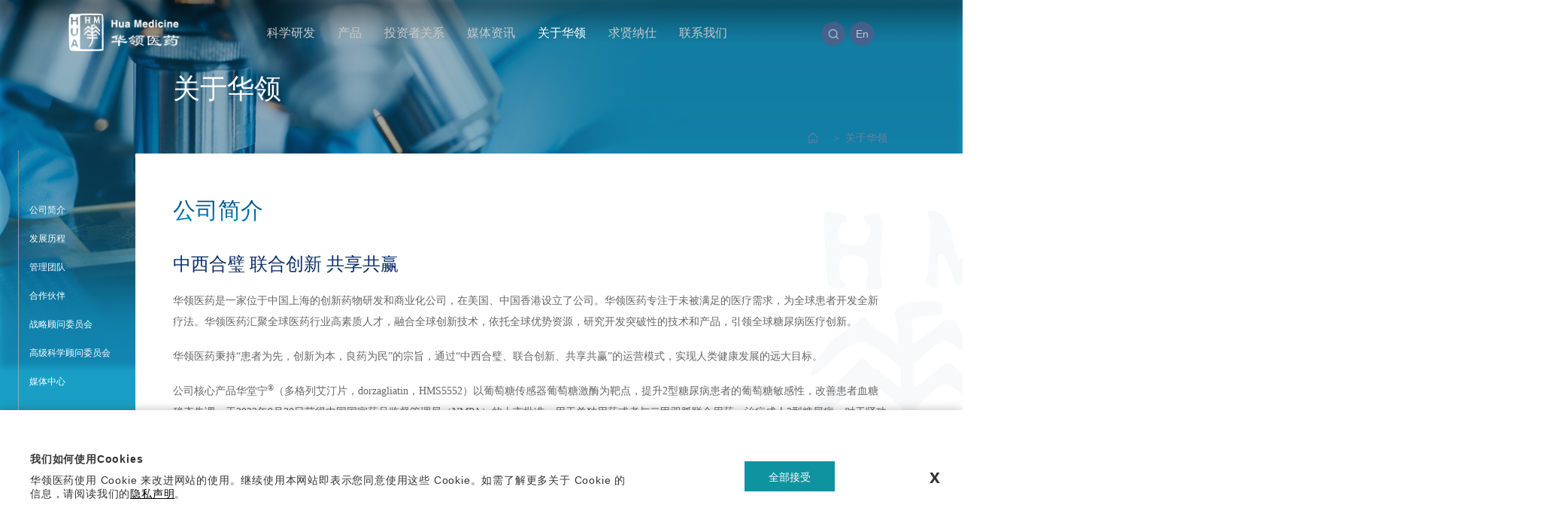

--- FILE ---
content_type: text/html; charset=utf-8
request_url: https://www.huamedicine.com/aboutus
body_size: 20592
content:
<!DOCTYPE html>
<html lang="zh-CN">
<head>
    <meta charset="UTF-8">
    <meta http-equiv="X-UA-Compatible" content="IE=edge"/>
    <meta name="viewport" content="width=device-width, initial-scale=1.0, maximum-scale=1.0, user-scalable=no" />
    <meta name="format-detection" content="telephone=no, email=no" />
    <meta name="renderer" content="webkit">
    <meta name="description" content="华领医药是一家立足中国，针对全球糖尿病患者尚未满足的临床需求，研发全球原创新药的生物技术公司。华领医药汇聚全球高端人才和科技资源，以国际顶级生物医药投资团队为依托，成功实现了全球首创糖尿病新药Dorzagliatin（HMS5552）在中国完成药品可开发性临床验证，率先进入注册性临床试验阶段。公司已在中国开展2个III期临床试验，分别针对新发未经治疗的和二甲双胍治疗失效的2型糖尿病患者人群。公司将启动药品生命周期管理相关临床试验，并拓展糖尿病个性化治疗和管理的先进理念，联合中国和美国糖尿病领域专家，实现对糖尿病和代谢性疾病及其并发症的有效控制。" />
    <meta name="keywords" content="华领医药" />
    <title>华领医药</title>
    <link href="/Public/Cn/css/iconfont.css" type="text/css" rel="stylesheet"/>
    <link href="/Public/Cn/css/iconfonts.css" type="text/css" rel="stylesheet"/>
    <link href="/Public/Cn/css/bootstrap.min-v3.3.5.css" type="text/css" rel="stylesheet"/>
    <link href="/Public/Cn/css/slick.css" type="text/css" rel="stylesheet"/>
    <link rel="stylesheet" href="/Public/Cn/css/jquery.mCustomScrollbar.min.css"/>
    <link href="/Public/Cn/css/slick-theme.css" type="text/css" rel="stylesheet"/>
    <link href="/Public/Cn/css/base-v1.4.css" type="text/css" rel="stylesheet"/>
    <link href="/Public/Cn/css/animate.min.css" type="text/css" rel="stylesheet"/>
    <link href="/Public/Cn/css/style.css" type="text/css" rel="stylesheet"/>
    <link href="/Public/Cn/css/style1.css" type="text/css" rel="stylesheet"/>
    <link href="/Public/print/print.css" type="text/css" rel="stylesheet"/></head><body>
<!-- <div class="noPrint"> --><div class="l_pub_backcolor"><!-- leo_about_hl -->
    <!-- 导航 -->
<div class="l_publick_nav clearfix">
    <div class="gx_gy">
        <img src="/Public/Cn/images/leo_gymc.png" />
    </div>
    <div class="l_publick_dh_logo fl">
        <a href="/">
            <div class="l_in_logoa">
                <img src="/Public/Uploads/uploadfile/images/20191104/20191104104100_5dbf8fbc880a2.png">
            </div>
            <div class="l_in_logob">
                <img src="/Public/Uploads/uploadfile/images/20191031/20191031173421_5dbaaa9d8bdab.png">
            </div>
        </a>
    </div>
    <div class="l_publick_dh_lm fl clearfix">
        <div class="l_lanmu fl">
                <div class="l_yijlanmu "><a href="/innovation" target="_self">科学研发</a></div>
                <div class="l_erjilanmu">
                        <div class="l_erjinav_box   clearfix">
	                            <a href="/innovation" target="_self">
	                                <div class="l_erjinav fl">科研创新</div>
	                                <!-- <div class="l_erjinac_jt fl"><img src="/Public/Cn/images/l_pub_erjtb.png"></div> -->
                                </a>
                            </div><div class="l_erjinav_box   clearfix">
	                            <a href="/Pipeline" target="_self">
	                                <div class="l_erjinav fl">研发管线</div>
	                                <!-- <div class="l_erjinac_jt fl"><img src="/Public/Cn/images/l_pub_erjtb.png"></div> -->
                                </a>
                            </div><div class="l_erjinav_box   clearfix">
	                            <a href="/dorzagliatin" target="_self">
	                                <div class="l_erjinav fl">Dorzagliatin </div>
	                                <!-- <div class="l_erjinac_jt fl"><img src="/Public/Cn/images/l_pub_erjtb.png"></div> -->
                                </a>
                            </div><div class="l_erjinav_box   clearfix">
	                            <a href="/mGLUR5" target="_self">
	                                <div class="l_erjinav fl">mGluR5</div>
	                                <!-- <div class="l_erjinac_jt fl"><img src="/Public/Cn/images/l_pub_erjtb.png"></div> -->
                                </a>
                            </div><div class="l_erjinav_box   clearfix">
	                            <a href="/publications" target="_self">
	                                <div class="l_erjinav fl">科研壁报</div>
	                                <!-- <div class="l_erjinac_jt fl"><img src="/Public/Cn/images/l_pub_erjtb.png"></div> -->
                                </a>
                            </div><div class="l_erjinav_box   clearfix">
	                            <a href="/PeerReviewedPublications" target="_self">
	                                <div class="l_erjinav fl">同行评审出版物</div>
	                                <!-- <div class="l_erjinac_jt fl"><img src="/Public/Cn/images/l_pub_erjtb.png"></div> -->
                                </a>
                            </div>                    </div>            </div><div class="l_lanmu fl">
                <div class="l_yijlanmu "><a href="/HuaTangNing" target="_self">产品</a></div>
                <div class="l_erjilanmu">
                        <div class="l_erjinav_box   clearfix">
	                            <a href="/HuaTangNing" target="_self">
	                                <div class="l_erjinav fl">华堂宁®</div>
	                                <!-- <div class="l_erjinac_jt fl"><img src="/Public/Cn/images/l_pub_erjtb.png"></div> -->
                                </a>
                            </div>                    </div>            </div><div class="l_lanmu fl">
                <div class="l_yijlanmu "><a href="/investor" target="_self">投资者关系</a></div>
                <div class="l_erjilanmu">
                        <div class="l_erjinav_box   clearfix">
	                            <a href="/investor" target="_self">
	                                <div class="l_erjinav fl">投资者信息中心</div>
	                                <!-- <div class="l_erjinac_jt fl"><img src="/Public/Cn/images/l_pub_erjtb.png"></div> -->
                                </a>
                            </div><div class="l_erjinav_box   clearfix">
	                            <a href="/governance" target="_self">
	                                <div class="l_erjinav fl">企业管治</div>
	                                <!-- <div class="l_erjinac_jt fl"><img src="/Public/Cn/images/l_pub_erjtb.png"></div> -->
                                </a>
                            </div><div class="l_erjinav_box   clearfix">
	                            <a href="/financial" target="_self">
	                                <div class="l_erjinav fl">财务报告</div>
	                                <!-- <div class="l_erjinac_jt fl"><img src="/Public/Cn/images/l_pub_erjtb.png"></div> -->
                                </a>
                            </div><div class="l_erjinav_box   clearfix">
	                            <a href="/announcements" target="_self">
	                                <div class="l_erjinav fl">公告与通函</div>
	                                <!-- <div class="l_erjinac_jt fl"><img src="/Public/Cn/images/l_pub_erjtb.png"></div> -->
                                </a>
                            </div><div class="l_erjinav_box   clearfix">
	                            <a href="/documents" target="_self">
	                                <div class="l_erjinav fl">上市文件</div>
	                                <!-- <div class="l_erjinac_jt fl"><img src="/Public/Cn/images/l_pub_erjtb.png"></div> -->
                                </a>
                            </div><div class="l_erjinav_box   clearfix">
	                            <a href="/presentation" target="_self">
	                                <div class="l_erjinav fl">投资者演示文稿</div>
	                                <!-- <div class="l_erjinac_jt fl"><img src="/Public/Cn/images/l_pub_erjtb.png"></div> -->
                                </a>
                            </div><div class="l_erjinav_box   clearfix">
	                            <a href="/ircontact" target="_self">
	                                <div class="l_erjinav fl">投资者关系联系方式</div>
	                                <!-- <div class="l_erjinac_jt fl"><img src="/Public/Cn/images/l_pub_erjtb.png"></div> -->
                                </a>
                            </div><div class="l_erjinav_box   clearfix">
	                            <a href="/calendar" target="_self">
	                                <div class="l_erjinav fl">投资者关系日历</div>
	                                <!-- <div class="l_erjinac_jt fl"><img src="/Public/Cn/images/l_pub_erjtb.png"></div> -->
                                </a>
                            </div><div class="l_erjinav_box   clearfix">
	                            <a href="/stock" target="_self">
	                                <div class="l_erjinav fl">股票信息 (2552.HK)</div>
	                                <!-- <div class="l_erjinac_jt fl"><img src="/Public/Cn/images/l_pub_erjtb.png"></div> -->
                                </a>
                            </div><div class="l_erjinav_box   clearfix">
	                            <a href="/CorporateCommunication" target="_self">
	                                <div class="l_erjinav fl">发布公司通讯</div>
	                                <!-- <div class="l_erjinac_jt fl"><img src="/Public/Cn/images/l_pub_erjtb.png"></div> -->
                                </a>
                            </div>                    </div>            </div><div class="l_lanmu fl">
                <div class="l_yijlanmu "><a href="/news" target="_self">媒体资讯</a></div>
                <div class="l_erjilanmu">
                        <div class="l_erjinav_box   clearfix">
	                            <a href="/news" target="_self">
	                                <div class="l_erjinav fl">公司新闻</div>
	                                <!-- <div class="l_erjinac_jt fl"><img src="/Public/Cn/images/l_pub_erjtb.png"></div> -->
                                </a>
                            </div><div class="l_erjinav_box   clearfix">
	                            <a href="/video" target="_self">
	                                <div class="l_erjinav fl">视频专区</div>
	                                <!-- <div class="l_erjinac_jt fl"><img src="/Public/Cn/images/l_pub_erjtb.png"></div> -->
                                </a>
                            </div>                    </div>            </div><div class="l_lanmu fl">
                <div class="l_yijlanmu yxnav_active1"><a href="/aboutus" target="_self">关于华领</a></div>
                <div class="l_erjilanmu">
                        <div class="l_erjinav_box   clearfix">
	                            <a href="/overview" target="_self">
	                                <div class="l_erjinav fl">公司简介</div>
	                                <!-- <div class="l_erjinac_jt fl"><img src="/Public/Cn/images/l_pub_erjtb.png"></div> -->
                                </a>
                            </div><div class="l_erjinav_box   clearfix">
	                            <a href="/history" target="_self">
	                                <div class="l_erjinav fl">发展历程</div>
	                                <!-- <div class="l_erjinac_jt fl"><img src="/Public/Cn/images/l_pub_erjtb.png"></div> -->
                                </a>
                            </div><div class="l_erjinav_box   clearfix">
	                            <a href="/team" target="_self">
	                                <div class="l_erjinav fl">管理团队</div>
	                                <!-- <div class="l_erjinac_jt fl"><img src="/Public/Cn/images/l_pub_erjtb.png"></div> -->
                                </a>
                            </div><div class="l_erjinav_box   clearfix">
	                            <a href="/partner" target="_self">
	                                <div class="l_erjinav fl">合作伙伴</div>
	                                <!-- <div class="l_erjinac_jt fl"><img src="/Public/Cn/images/l_pub_erjtb.png"></div> -->
                                </a>
                            </div><div class="l_erjinav_box   clearfix">
	                            <a href="/portfolioadvisoryboard" target="_self">
	                                <div class="l_erjinav fl">战略顾问委员会</div>
	                                <!-- <div class="l_erjinac_jt fl"><img src="/Public/Cn/images/l_pub_erjtb.png"></div> -->
                                </a>
                            </div><div class="l_erjinav_box   clearfix">
	                            <a href="/SeniorScientificAdvisoryBoard" target="_self">
	                                <div class="l_erjinav fl">高级科学顾问委员会</div>
	                                <!-- <div class="l_erjinac_jt fl"><img src="/Public/Cn/images/l_pub_erjtb.png"></div> -->
                                </a>
                            </div><div class="l_erjinav_box   clearfix">
	                            <a href="/download" target="_self">
	                                <div class="l_erjinav fl">媒体中心</div>
	                                <!-- <div class="l_erjinac_jt fl"><img src="/Public/Cn/images/l_pub_erjtb.png"></div> -->
                                </a>
                            </div>                    </div>            </div><div class="l_lanmu fl">
                <div class="l_yijlanmu "><a href="/culture" target="_self">求贤纳仕</a></div>
                <div class="l_erjilanmu">
                        <div class="l_erjinav_box   clearfix">
	                            <a href="/culture" target="_self">
	                                <div class="l_erjinav fl">企业文化</div>
	                                <!-- <div class="l_erjinac_jt fl"><img src="/Public/Cn/images/l_pub_erjtb.png"></div> -->
                                </a>
                            </div><div class="l_erjinav_box   clearfix">
	                            <a href="/joinus" target="_self">
	                                <div class="l_erjinav fl">在招职位</div>
	                                <!-- <div class="l_erjinac_jt fl"><img src="/Public/Cn/images/l_pub_erjtb.png"></div> -->
                                </a>
                            </div>                    </div>            </div><div class="l_lanmu fl">
                <div class="l_yijlanmu "><a href="/contact" target="_self">联系我们</a></div>
                            </div>    </div>
    <div class="l_publick_dh_ic fr clearfix">
        <div class="l_publick_ss fl"><img src="/Public/Cn/images/l_ssk_ic.png"></div>
        <div class="l_publick_en fl"><a href="/En">
            <!-- <img src="/Public/Cn/images/l_dh_en.png"> -->
            <span class="p_en">En</span>
        </a></div>
            </div>
</div>

<!-- 导航蒙层 -->
<div class="l_dh_black"></div>
<!-- ph-nav -->
<!-- 导航 -->
<header class="header2 l_hidden-lg clearfix">
    <div class="gx_gy">
        <img src="/Public/Cn/images/gx_imgmc.png" />
    </div>
    <!-- logo -->
    <div class="logo fl">
        <div class="leo_ph_blogo"><a href="/"><img src="/Public/Uploads/uploadfile/images/20191104/20191104104100_5dbf8fbc880a2.png"></a></div>
        <div class="leo_ph_llogo"><a href="/"><img src="/Public/Uploads/uploadfile/images/20191031/20191031173421_5dbaaa9d8bdab.png"></a></div>
    </div>
    <!-- 菜单 -->
    <div class="ph_mea_cl fr">
         <div class="menuph clearfix" id="menuph">
            <div class="point" id="mbtn">
                <span class="navbtn"></span>
            </div>
        </div>
    </div>
    <!-- EN -->
     <div class="wj_hin_right fr">
        <div class="wj_hin_r_en fl"><a href="/En">EN</a></div>
            </div>
</header>
<!-- 下拉 -->
<div class="phxia l_hidden-lg">
    <div class="xialaph">
        <div class="leo_ph_navbox clearfix">
        	<!-- logo -->
	        <div class="leo_xllo fl"><a href="/"><img src="/Public/Uploads/uploadfile/images/20191031/20191031173421_5dbaaa9d8bdab.png"></a></div>
		    <!-- 关闭 -->
            <div class="leo_phnav_gb fr"><img src="/Public/Cn/images/leo_phgb.png"></div>
            <!-- EN -->
	        <div class="leo_xlen fr"><a href="/En">EN</a></div>
        </div>
        <ul class="ul1 main main2">
            <li class="">
                    <div class="container_s">
                        <h4>
                            <a href="/innovation" target="_self">科学研发</a>
                            <img class="img_s" src="/Public/Cn/images/xiap11.png">
                                <img class="img_d" src="/Public/Cn/images/xiap1.png">                        </h4>
                        <!-- 二级 -->
                            <ul class="ul2">
                                <div class="container_s">
                                    <li class="">
                                            <h5>
                                                <a href="/innovation" target="_self">科研创新</a>
                                            </h5>
                                         </li><li class="">
                                            <h5>
                                                <a href="/Pipeline" target="_self">研发管线</a>
                                            </h5>
                                         </li><li class="">
                                            <h5>
                                                <a href="/dorzagliatin" target="_self">Dorzagliatin </a>
                                            </h5>
                                         </li><li class="">
                                            <h5>
                                                <a href="/mGLUR5" target="_self">mGluR5</a>
                                            </h5>
                                         </li><li class="">
                                            <h5>
                                                <a href="/publications" target="_self">科研壁报</a>
                                            </h5>
                                         </li><li class="">
                                            <h5>
                                                <a href="/PeerReviewedPublications" target="_self">同行评审出版物</a>
                                            </h5>
                                         </li>                                </div>
                            </ul>                    </div>
                </li><li class="">
                    <div class="container_s">
                        <h4>
                            <a href="/HuaTangNing" target="_self">产品</a>
                            <img class="img_s" src="/Public/Cn/images/xiap11.png">
                                <img class="img_d" src="/Public/Cn/images/xiap1.png">                        </h4>
                        <!-- 二级 -->
                            <ul class="ul2">
                                <div class="container_s">
                                    <li class="">
                                            <h5>
                                                <a href="/HuaTangNing" target="_self">华堂宁®</a>
                                            </h5>
                                         </li>                                </div>
                            </ul>                    </div>
                </li><li class="">
                    <div class="container_s">
                        <h4>
                            <a href="/investor" target="_self">投资者关系</a>
                            <img class="img_s" src="/Public/Cn/images/xiap11.png">
                                <img class="img_d" src="/Public/Cn/images/xiap1.png">                        </h4>
                        <!-- 二级 -->
                            <ul class="ul2">
                                <div class="container_s">
                                    <li class="">
                                            <h5>
                                                <a href="/investor" target="_self">投资者信息中心</a>
                                            </h5>
                                         </li><li class="">
                                            <h5>
                                                <a href="/governance" target="_self">企业管治</a>
                                            </h5>
                                         </li><li class="">
                                            <h5>
                                                <a href="/financial" target="_self">财务报告</a>
                                            </h5>
                                         </li><li class="">
                                            <h5>
                                                <a href="/announcements" target="_self">公告与通函</a>
                                            </h5>
                                         </li><li class="">
                                            <h5>
                                                <a href="/documents" target="_self">上市文件</a>
                                            </h5>
                                         </li><li class="">
                                            <h5>
                                                <a href="/presentation" target="_self">投资者演示文稿</a>
                                            </h5>
                                         </li><li class="">
                                            <h5>
                                                <a href="/ircontact" target="_self">投资者关系联系方式</a>
                                            </h5>
                                         </li><li class="">
                                            <h5>
                                                <a href="/calendar" target="_self">投资者关系日历</a>
                                            </h5>
                                         </li><li class="">
                                            <h5>
                                                <a href="/stock" target="_self">股票信息 (2552.HK)</a>
                                            </h5>
                                         </li><li class="">
                                            <h5>
                                                <a href="/CorporateCommunication" target="_self">发布公司通讯</a>
                                            </h5>
                                         </li>                                </div>
                            </ul>                    </div>
                </li><li class="">
                    <div class="container_s">
                        <h4>
                            <a href="/news" target="_self">媒体资讯</a>
                            <img class="img_s" src="/Public/Cn/images/xiap11.png">
                                <img class="img_d" src="/Public/Cn/images/xiap1.png">                        </h4>
                        <!-- 二级 -->
                            <ul class="ul2">
                                <div class="container_s">
                                    <li class="">
                                            <h5>
                                                <a href="/news" target="_self">公司新闻</a>
                                            </h5>
                                         </li><li class="">
                                            <h5>
                                                <a href="/video" target="_self">视频专区</a>
                                            </h5>
                                         </li>                                </div>
                            </ul>                    </div>
                </li><li class="yxnav_active1">
                    <div class="container_s">
                        <h4>
                            <a href="/aboutus" target="_self">关于华领</a>
                            <img class="img_s" src="/Public/Cn/images/xiap11.png">
                                <img class="img_d" src="/Public/Cn/images/xiap1.png">                        </h4>
                        <!-- 二级 -->
                            <ul class="ul2">
                                <div class="container_s">
                                    <li class="">
                                            <h5>
                                                <a href="/overview" target="_self">公司简介</a>
                                            </h5>
                                         </li><li class="">
                                            <h5>
                                                <a href="/history" target="_self">发展历程</a>
                                            </h5>
                                         </li><li class="">
                                            <h5>
                                                <a href="/team" target="_self">管理团队</a>
                                            </h5>
                                         </li><li class="">
                                            <h5>
                                                <a href="/partner" target="_self">合作伙伴</a>
                                            </h5>
                                         </li><li class="">
                                            <h5>
                                                <a href="/portfolioadvisoryboard" target="_self">战略顾问委员会</a>
                                            </h5>
                                         </li><li class="">
                                            <h5>
                                                <a href="/SeniorScientificAdvisoryBoard" target="_self">高级科学顾问委员会</a>
                                            </h5>
                                         </li><li class="">
                                            <h5>
                                                <a href="/download" target="_self">媒体中心</a>
                                            </h5>
                                         </li>                                </div>
                            </ul>                    </div>
                </li><li class="">
                    <div class="container_s">
                        <h4>
                            <a href="/culture" target="_self">求贤纳仕</a>
                            <img class="img_s" src="/Public/Cn/images/xiap11.png">
                                <img class="img_d" src="/Public/Cn/images/xiap1.png">                        </h4>
                        <!-- 二级 -->
                            <ul class="ul2">
                                <div class="container_s">
                                    <li class="">
                                            <h5>
                                                <a href="/culture" target="_self">企业文化</a>
                                            </h5>
                                         </li><li class="">
                                            <h5>
                                                <a href="/joinus" target="_self">在招职位</a>
                                            </h5>
                                         </li>                                </div>
                            </ul>                    </div>
                </li><li class="">
                    <div class="container_s">
                        <h4>
                            <a href="/contact" target="_self">联系我们</a>
                                                    </h4>
                                            </div>
                </li>        </ul>
        <!-- 二级-end -->

        <!-- 搜索 -->
        <div class="ph_search">
            <div class="ph_search_ph">
                <input type="text" name="search_ph" placeholder="Search" id="search_ph">
                <button onclick="dosearch_ph()"><i class="iconfont icon-sousuo"><img class="l_sjdss" src="/Public/Cn/images/search1.png"></i></button>
            </div>
        </div>
    </div>
</div>    <div class="l_pub_head">
        <!-- banner -->
<div class="l_pub_banner l_two_img">
    <img class="l_pc_ban" src="/Public/Uploads/uploadfile/images/20191202/20191202171709_5de4d69543600.png">
    <img class="l_add_ban" src="/Public/Uploads/uploadfile/images/20191202/20191202171730_5de4d6aa0a279.jpg">
</div>        <!-- 面包屑 -->
<div class="l_b1_body">
    <!-- 栏目名称 -->
    <h2 class="l_b1_dh">关于华领</h2>
    <!-- 面包屑 -->
    <div class="l_public_mbx_box clearfix">
        <div class="l_publick_mbx_home fl"><a href="/"><img src="/Public/Cn/images/l_mbx_home.png"></a></div>
        <div class="l_publick_mbx fl"><a href="/aboutus" target="_self"><span>&nbsp;>&nbsp; </span>关于华领</a></div>    </div>
</div>    </div>
    <!-- 内容区域 -->
    <div class="l_publick_conter clearfix">
        <!-- 左侧 -->
<div class="l_publick_left fl">
    <div class="l_publick_left_posi">
        <div class="l_publick_left_dh  clearfix">
                <a href="/overview" target="_self">
                    <div class="l_left_dd fl"></div>
                    <div class="l_lef_text fl">公司简介</div>
                </a>
            </div><div class="l_publick_left_dh  clearfix">
                <a href="/history" target="_self">
                    <div class="l_left_dd fl"></div>
                    <div class="l_lef_text fl">发展历程</div>
                </a>
            </div><div class="l_publick_left_dh  clearfix">
                <a href="/team" target="_self">
                    <div class="l_left_dd fl"></div>
                    <div class="l_lef_text fl">管理团队</div>
                </a>
            </div><div class="l_publick_left_dh  clearfix">
                <a href="/partner" target="_self">
                    <div class="l_left_dd fl"></div>
                    <div class="l_lef_text fl">合作伙伴</div>
                </a>
            </div><div class="l_publick_left_dh  clearfix">
                <a href="/portfolioadvisoryboard" target="_self">
                    <div class="l_left_dd fl"></div>
                    <div class="l_lef_text fl">战略顾问委员会</div>
                </a>
            </div><div class="l_publick_left_dh  clearfix">
                <a href="/SeniorScientificAdvisoryBoard" target="_self">
                    <div class="l_left_dd fl"></div>
                    <div class="l_lef_text fl">高级科学顾问委员会</div>
                </a>
            </div><div class="l_publick_left_dh  clearfix">
                <a href="/download" target="_self">
                    <div class="l_left_dd fl"></div>
                    <div class="l_lef_text fl">媒体中心</div>
                </a>
            </div>    </div>
</div>        <!-- 右侧 -->
        <div class="l_publick_right fl" style="background-image: url(/Public/Cn/images/l_d1_backimg.png);background-repeat:no-repeat;">
            <div class="l_b1_conter l_conter_publick_width l_f0_conter">
                <div class="l_f0_one indexfr1">
                    <h1 class="l_kylytit">公司简介</h1>
                    <div class="l_f0_jjbox">
                        <h5 class="l_f0_zxhb">中西合璧 联合创新 共享共赢</h5>
                        <div class="l_f0_gsjj yxedr_active">
                            <p>
    华领医药是一家位于中国上海的创新药物研发和商业化公司，在美国、中国香港设立了公司。华领医药专注于未被满足的医疗需求，为全球患者开发全新疗法。华领医药汇聚全球医药行业高素质人才，融合全球创新技术，依托全球优势资源，研究开发突破性的技术和产品，引领全球糖尿病医疗创新。
</p>
<p>
    华领医药秉持“患者为先，创新为本，良药为民”的宗旨，通过“中西合璧、联合创新、共享共赢”的运营模式，实现人类健康发展的远大目标。
</p>
<p>
    公司核心产品华堂宁<sup>®</sup>（多格列艾汀片，dorzagliatin，HMS5552）以葡萄糖传感器葡萄糖激酶为靶点，提升2型糖尿病患者的葡萄糖敏感性，改善患者血糖稳态失调，于2022年9月30日获得中国国家药品监督管理局（NMPA）的上市批准，用于单独用药或者与二甲双胍联合用药，治疗成人2型糖尿病。对于肾功能不全患者，无需调整剂量，是一款可用于肾功能损伤的2型糖尿病患者的口服降糖药物。
</p>
<p>
    多格列艾汀是异位变构葡萄糖激酶（GK）全激活剂，作用于胰岛、肠道内分泌细胞以及肝脏等葡萄糖储存与输出器官中的葡萄糖激酶靶点，改善2型糖尿病患者受损的葡萄糖刺激的胰岛素和GLP-1分泌，进而改善β细胞功能，减低胰岛素抵抗，从而改善2型糖尿病患者血糖稳态失调，具有重塑血糖平衡生理调节的作用机制。
</p>
<p>
    临床试验显示，通过修复2型糖尿病患者受损的葡萄糖激酶，修复葡萄糖传感器功能，华堂宁<sup>®</sup>有望恢复2型糖尿病患者的血糖稳态。在播种研究（SEED）之后，华领医药继续探索多格列艾汀在糖尿病缓解方面的潜力。研究期内，多格列艾汀治疗实现了糖尿病停药缓解，52周缓解率为65.2%。
</p>
<p>
    展望未来，华领医药将在新产品上市、新市场开拓和新疾病领域三个维度实现从1到10 的发展，实现“中华引领医药创新”的美好愿景。
</p>
<p>
    <br/>
</p>                        </div>
                        <div class="l_d1_more l_f0_more"><a href="/overview">查看更多</a></div>
                    </div>
                </div>
                <div class="l_f0_two indexfr1">
                    <h1 class="l_kylytit">发展历程</h1>
                    <div class="l_f0_fzlc_slick">
                        <div class="l_f0_fzlc clearfix">
                            <div class="l_f0_lc_lb fl">
                                    <div class="l_f0_lc_q"><img src="/Public/Cn/images/l_f0_lcq.png"></div>
                                    <div class="l_f0_lc_jt"><img src="/Public/Cn/images/l_f0_lc_jt.png"></div>
                                    <div class="l_f0_lc_year">2023</div>
                                    <div class="l_f0_lc_js">
                                        <p>华领医药宣布多格列艾汀纳入国家医保药品目录</p><p>华领医药宣布向美国FDA提交其第二代葡萄糖激酶激活剂（第二代GKA）的IND申请</p>                                    </div>
                                </div><div class="l_f0_lc_lb fl">
                                    <div class="l_f0_lc_q"><img src="/Public/Cn/images/l_f0_lcq.png"></div>
                                    <div class="l_f0_lc_jt"><img src="/Public/Cn/images/l_f0_lc_jt.png"></div>
                                    <div class="l_f0_lc_year">2022</div>
                                    <div class="l_f0_lc_js">
                                        <p>公司全球首创新药华堂宁®获得中国国家药品监督管理局（NMPA）的上市批准。</p><p>国际顶级医学刊物《自然-医学》（Nature Medicine）杂志同时在线发表2篇关于多格列艾汀两项III期注册临床研究结果的同行评议论文。</p>                                    </div>
                                </div><div class="l_f0_lc_lb fl">
                                    <div class="l_f0_lc_q"><img src="/Public/Cn/images/l_f0_lcq.png"></div>
                                    <div class="l_f0_lc_jt"><img src="/Public/Cn/images/l_f0_lc_jt.png"></div>
                                    <div class="l_f0_lc_year">2021</div>
                                    <div class="l_f0_lc_js">
                                        <p>研究者公布有关多格列艾汀糖尿病缓解的重要研究</p><p>华领医药糖尿病首创新药多扎格列艾汀NDA获NMPA受理</p>                                    </div>
                                </div><div class="l_f0_lc_lb fl">
                                    <div class="l_f0_lc_q"><img src="/Public/Cn/images/l_f0_lcq.png"></div>
                                    <div class="l_f0_lc_jt"><img src="/Public/Cn/images/l_f0_lc_jt.png"></div>
                                    <div class="l_f0_lc_year">2020</div>
                                    <div class="l_f0_lc_js">
                                        <p>宣布dorzagliatin与二甲双胍联合用药III期注册临床研究(HMM0302)24周核心研究取得正面结果。</p><p>宣布成功完成dorzagliatin单药治疗III期临床试验SEED研究(HMM0301)。</p>                                    </div>
                                </div><div class="l_f0_lc_lb fl">
                                    <div class="l_f0_lc_q"><img src="/Public/Cn/images/l_f0_lcq.png"></div>
                                    <div class="l_f0_lc_jt"><img src="/Public/Cn/images/l_f0_lc_jt.png"></div>
                                    <div class="l_f0_lc_year">2019</div>
                                    <div class="l_f0_lc_js">
                                        <p>宣布HMS5552（dorzagliatin） 在未用药 2 型糖尿病患者中开展的单药治疗 III 期注册临床研究HMM0301达到主要疗效终点。</p>                                    </div>
                                </div><div class="l_f0_lc_lb fl">
                                    <div class="l_f0_lc_q"><img src="/Public/Cn/images/l_f0_lcq.png"></div>
                                    <div class="l_f0_lc_jt"><img src="/Public/Cn/images/l_f0_lc_jt.png"></div>
                                    <div class="l_f0_lc_year">2018</div>
                                    <div class="l_f0_lc_js">
                                        <p>武汉分公司成立</p><p>香港联交所上市</p><p>已于《Lancet Diabetes andEndocrinology》发表第Ⅱ期试验结果</p>                                    </div>
                                </div><div class="l_f0_lc_lb fl">
                                    <div class="l_f0_lc_q"><img src="/Public/Cn/images/l_f0_lcq.png"></div>
                                    <div class="l_f0_lc_jt"><img src="/Public/Cn/images/l_f0_lc_jt.png"></div>
                                    <div class="l_f0_lc_year">2017</div>
                                    <div class="l_f0_lc_js">
                                        <p>华领医药北京办公室投入运营</p><p>在中国开始第Ⅲ期试验</p><p>HMS5552正式启动Ⅲ期临床研究</p><p>HMS5552获国家食药监总局批准作为药品上市许可持有人制度试点品种</p>                                    </div>
                                </div><div class="l_f0_lc_lb fl">
                                    <div class="l_f0_lc_q"><img src="/Public/Cn/images/l_f0_lcq.png"></div>
                                    <div class="l_f0_lc_jt"><img src="/Public/Cn/images/l_f0_lc_jt.png"></div>
                                    <div class="l_f0_lc_year">2016</div>
                                    <div class="l_f0_lc_js">
                                        <p>HMS5552顺利完成Ⅱ期临床研究</p>                                    </div>
                                </div><div class="l_f0_lc_lb fl">
                                    <div class="l_f0_lc_q"><img src="/Public/Cn/images/l_f0_lcq.png"></div>
                                    <div class="l_f0_lc_jt"><img src="/Public/Cn/images/l_f0_lc_jt.png"></div>
                                    <div class="l_f0_lc_year">2015</div>
                                    <div class="l_f0_lc_js">
                                        <p>HMS5552的Ⅱ/Ⅲ期临床研究批件获批准，启动患者招募</p><p>美国食品药品管理局批准HMS5552项目正式进入Ⅰd期临床研究（首次进入美国患者）</p><p>HMS5552成功完成临床Ⅰc期研究实现药物机理和药效学的临床验证</p>                                    </div>
                                </div><div class="l_f0_lc_lb fl">
                                    <div class="l_f0_lc_q"><img src="/Public/Cn/images/l_f0_lcq.png"></div>
                                    <div class="l_f0_lc_jt"><img src="/Public/Cn/images/l_f0_lc_jt.png"></div>
                                    <div class="l_f0_lc_year">2014</div>
                                    <div class="l_f0_lc_js">
                                        <p>HMS5552成功完成临床Ⅰb期糖尿病患者多次口服用药的安全、耐受性，药代动力学和药效学研究</p>                                    </div>
                                </div><div class="l_f0_lc_lb fl">
                                    <div class="l_f0_lc_q"><img src="/Public/Cn/images/l_f0_lcq.png"></div>
                                    <div class="l_f0_lc_jt"><img src="/Public/Cn/images/l_f0_lc_jt.png"></div>
                                    <div class="l_f0_lc_year">2013</div>
                                    <div class="l_f0_lc_js">
                                        <p>HMS5552成功完成临床Ⅰa期健康人单次口服用药的安全、耐受性和药代动力学研究</p><p>糖尿病原创新药HMS5552首次进入临床研究项目启动</p><p>HMS5552获国家食药监总局糖尿病新药临床研究批件</p><p>中枢神经系统（CNS）疾病项目完成临床前药效学以及安全评价并向全世界知识产权局递交第一代mGluR5 NAM/PCT发明专利申请</p>                                    </div>
                                </div><div class="l_f0_lc_lb fl">
                                    <div class="l_f0_lc_q"><img src="/Public/Cn/images/l_f0_lcq.png"></div>
                                    <div class="l_f0_lc_jt"><img src="/Public/Cn/images/l_f0_lc_jt.png"></div>
                                    <div class="l_f0_lc_year">2012</div>
                                    <div class="l_f0_lc_js">
                                        <p>糖尿病原创新药HMS5552临床研究申报材料递交国家食药监总局</p><p>“华医药 — 糖尿病原创新药” 项目在上海张江启动</p>                                    </div>
                                </div><div class="l_f0_lc_lb fl">
                                    <div class="l_f0_lc_q"><img src="/Public/Cn/images/l_f0_lcq.png"></div>
                                    <div class="l_f0_lc_jt"><img src="/Public/Cn/images/l_f0_lc_jt.png"></div>
                                    <div class="l_f0_lc_year">2011</div>
                                    <div class="l_f0_lc_js">
                                        <p>从跨国药企引进糖尿病创新药全球市场许可</p><p>华领医药技术（上海）有限公司成立</p>                                    </div>
                                </div>                        </div>
                        <!-- 切换按钮 -->
                        <div class="l_f0_lc_qhan clearfix">
                            <div class="l_f0_lc_zq fl"><img src="/Public/Cn/images/l_f0_lc_left.png"></div>
                            <div class="l_f0_lc_yq fr"><img src="/Public/Cn/images/l_f0_lc_right.png"></div>
                        </div>
                    </div>
                    <div class="l_f0_con_more">
                        <div class="l_d1_more l_f0_jzmore"><a href="/history">查看更多</a></div>
                    </div>
                </div>
                <div class="l_f0_three indexfr1">
                    <div class="l_f0_tit l_f0_tab_hz">
                        <div class="l_f0_team clearfix">
                            <div class="l_f0_teamaa gx_brnhjkjk l_f0_team_act fl">管理团队</div><div class="l_f0_teamaa gx_brnhjkjk  fl">战略顾问委员会</div><div class="l_f0_teamaa gx_brnhjkjk  fl">高级科学顾问委员会</div>                        </div>
                    </div>
                    <!-- table栏 -->
                    <div class="l_f0_tab_hz">
                        <div class="l_f0_tab_list">
                            <div class="l_d1_dsh_list clearfix">
                                                                                                                        <div class="l_d1_dsh_hz fl">
                                                <div class="l_d1_dhspeo l_f0_dhspeo l_two_img ">
                                                    <img class="l_two_img_one" src="/Public/Cn/images/l_f0_peo_di.png">
                                                    <img class="l_two_img_two" src="/Public/Uploads/uploadfile/images/20201015/20201015110408_5f87bc28b5389.png">
                                                </div>
                                                <div class="l_d1_dsh_name">陈力，博士</div>
                                                <div class="l_d1_dsh_nc">创始人、董事长、首席执行官</div>
                                                <input type="hidden" class="team_title" value="陈力，博士"/>
                                                <input type="hidden" class="team_education" value=""/>
                                                <input type="hidden" class="team_introduction" value="创始人、董事长、首席执行官"/>
                                                <textarea class="team_content" style="display:none;"><p>
    陈力博士，华领医药创始人、首席执行官。2010年毅然创立华领医药，领导并实现了血糖传感器葡萄糖激酶激活剂(GKA)用于2型糖尿病治疗的“全球首创、中国首发” 新药创制目标。在他的带领下，华领医药创新产品华堂宁®（多格列艾汀片，dorzagliatin，HMS5552）于2022年9月30日获得中国国家药品监督管理局（NMPA）的上市批准，通过改善糖尿病患者血糖稳态失调，为糖尿病患者带来崭新的治疗手段。在此期间，领导华领医药成功完成3亿美元融资和15亿人民币战略合作里程碑收入。陈力博士是谈家桢生命科学奖产业转化奖、上海市首届杰出人才、中国药学会科学技术奖一等奖、上海药学科技奖特等奖等获得者。
</p>
<p>
    陈力博士1982年毕业于郑州大学化学系，1985年毕业于华东师大化学系获硕士学位，1992年毕业于爱荷华州立大学，获博士学位，同年加入罗氏美国研发中心，历任药物化学资深研究员，高通量技术部主任，全球化学领导团队成员。2004年回国建立罗氏中国研发中心，任首席科学官和董事，负责罗氏中国研发战略制定和实施。陈力博士是160件授权发明专利和322件发明专利申请的发明人，并在《自然医学》、《自然通讯》、《柳叶刀糖尿病内分泌》、《PNAS》、《Diabetes 》、《糖尿病肥胖代谢疾病》、《JACS》、《JOC》等国际学术刊物发表近70篇科学论文。
</p></textarea>
                                            </div>                                            <div class="l_d1_dsh_hz fl">
                                                <div class="l_d1_dhspeo l_f0_dhspeo l_two_img ">
                                                    <img class="l_two_img_one" src="/Public/Cn/images/l_f0_peo_di.png">
                                                    <img class="l_two_img_two" src="/Public/Uploads/uploadfile/images/20200630/20200630134142_5efad0968809f.png">
                                                </div>
                                                <div class="l_d1_dsh_name">林洁诚，法律博士</div>
                                                <div class="l_d1_dsh_nc">执行副总裁兼首席战略官</div>
                                                <input type="hidden" class="team_title" value="林洁诚，法律博士"/>
                                                <input type="hidden" class="team_education" value=""/>
                                                <input type="hidden" class="team_introduction" value="执行副总裁兼首席战略官"/>
                                                <textarea class="team_content" style="display:none;"><p>林洁诚先生，法律博士，在医疗健康行业拥有超过18年的投资银行以及法律事务工作经验，其从事业务遍及全球众多私营企业和上市公司。加入华领医药之前，林洁诚先生在香港作为投资银行家在美国银行美林证券公司工作，担任亚太区消费者、零售及医疗投资银行业务主管以及港台投资银行业务主管。林先生之前在洛杉矶和旧金山工作，于2007年迁至香港，一直从事于医疗、零售和消费领域的投资银行家和公司律师的工作。林先生曾负责在亚洲、美国和欧洲地区众多知名企业IPO、债务重组、股权融资和并购业务，近10年内，林先生领导的并购交易值总计超过200亿美元，融资金额总计超过400亿美元。自2018年4月起，林先生担任香港联合交易所生物科技咨询小组的成员。</p><p>在美国银行美林证券公司工作之前，林先生曾在瑞士信贷担任洛杉矶、旧金山市及香港办事处的投资银行家，并曾在洛杉矶办事处的美迈斯律师事务所担任公司律师。林先生在美国加州大学戴维斯分校获得生物科学学士学位，在芝加哥大学法学院获得法律博士学位。</p></textarea>
                                            </div>                                            <div class="l_d1_dsh_hz fl">
                                                <div class="l_d1_dhspeo l_f0_dhspeo l_two_img ">
                                                    <img class="l_two_img_one" src="/Public/Cn/images/l_f0_peo_di.png">
                                                    <img class="l_two_img_two" src="/Public/Uploads/uploadfile/images/20200630/20200630141506_5efad86a0656d.png">
                                                </div>
                                                <div class="l_d1_dsh_name">张怡，博士、医学博士</div>
                                                <div class="l_d1_dsh_nc">药品开发部高级副总裁、首席医学官</div>
                                                <input type="hidden" class="team_title" value="张怡，博士、医学博士"/>
                                                <input type="hidden" class="team_education" value=""/>
                                                <input type="hidden" class="team_introduction" value="药品开发部高级副总裁、首席医学官"/>
                                                <textarea class="team_content" style="display:none;"><p>张怡博士，现任华领医药药品开发部高级副总裁，首席医学官。原罗氏亚太研发中心临床科学部医学副总监，负责心血管疾病、代谢和肾脏疾病领域创新药物的临床研发。曾任上海交通大学医学院附属瑞金医院副教授，上海市高血压研究所分子遗传组负责人，有10余年临床经验，并主持多项国家自然科学基金和上海市自然科学基金。</p><p>张怡博士毕业于上海交通大学医学院，获中国上海交通大学医学院颁授医学博士学位及博士学位（心脏病专业）。曾作为美国NIH/心肺血液研究所访问学者在Framingham心脏研究中心和国家人类基因组南方研究中心学习分子遗传学、生物信息学和流行病学。</p><p>张怡博士获“上海优秀技术带头人”称号，在Nature Genetics、Circulation Cardiovascular Genetics和Human Molecular Genetics等杂志发表论文60余篇，参与编写书籍4部，获中国发明专利3项。</p></textarea>
                                            </div>                                            <div class="l_d1_dsh_hz fl">
                                                <div class="l_d1_dhspeo l_f0_dhspeo l_two_img ">
                                                    <img class="l_two_img_one" src="/Public/Cn/images/l_f0_peo_di.png">
                                                    <img class="l_two_img_two" src="/Public/Uploads/uploadfile/images/20220507/20220507122132_6275f3cc67a7d.png">
                                                </div>
                                                <div class="l_d1_dsh_name">汤福兴，博士</div>
                                                <div class="l_d1_dsh_nc">副总裁、首席技术官</div>
                                                <input type="hidden" class="team_title" value="汤福兴，博士"/>
                                                <input type="hidden" class="team_education" value=""/>
                                                <input type="hidden" class="team_introduction" value="副总裁、首席技术官"/>
                                                <textarea class="team_content" style="display:none;"><p>
    汤福兴博士现任华领医药全球研发技术部副总裁、首席技术官、华领医药美国有限公司总裁。汤福兴博士毕业于佛罗里达大学药剂学专业并获得博士学位，之后汤博士在世界著名科学家“Caco-2之父”Ronald Borchardt 教授的实验室从事多肽制剂和给药方法的博士后研究，在新药研发领域做出重要贡献。加入华领医药之前，汤博士在医药工业界和法规事务领域工作了20多年，近期在美国FDA的监管科学办公室(ORS)担任评审员。汤博士的职业生涯始于Forest Labs，Inc.，并在TEVA和Allergan担任过生物制药科学全球总监。在Forest Labs，Inc / Allergan任职期间，汤博士创立了生物药物部门并负责ADME、预制剂、产品制剂以及商业化生产中问题排查和流程管理工作。
</p>
<p>
    汤博士及其团队为所在公司的多个IND/NDA成功申报做出了重要贡献，并支持了 Lexapro®, Namenda®, Namzaric®, Linezess®, Vraylar®, Viberzi® 等药品的报批和商业生产，其中Lexapro® 和Namenda® 年销售额最高时达到20亿美元。在Allergan / TEVA 工作期间，汤博士及其团队为多个首仿药的ANDA批准做出了重大贡献，其中包括强力霉素和滥用威慑制剂（ADF）吗啡硫酸盐。
</p>
<p>
    汤博士撰写/共同撰写了20多部研究论文/专利，涉及多个领域，包括有机合成、基因给药技术、预制剂、制剂和ADME研究。汤博士获得了一些著名的奖项，包括美国药学协会的研究卓越奖和杰出论文奖。
</p>
</textarea>
                                            </div>                                            <div class="l_d1_dsh_hz fl">
                                                <div class="l_d1_dhspeo l_f0_dhspeo l_two_img ">
                                                    <img class="l_two_img_one" src="/Public/Cn/images/l_f0_peo_di.png">
                                                    <img class="l_two_img_two" src="/Public/Uploads/uploadfile/images/20220627/20220627113001_62b924392a3d9.png">
                                                </div>
                                                <div class="l_d1_dsh_name">董清，药学理学士</div>
                                                <div class="l_d1_dsh_nc">药品营销部副总裁</div>
                                                <input type="hidden" class="team_title" value="董清，药学理学士"/>
                                                <input type="hidden" class="team_education" value=""/>
                                                <input type="hidden" class="team_introduction" value="药品营销部副总裁"/>
                                                <textarea class="team_content" style="display:none;"><p>董清先生，现担任华领医药药品营销部副总裁。董清先生在大型跨国医药公司拥有近三十年丰富的商务管理和业务拓展经验。加入华领医药之前，曾在吉利德（上海）医药科技有限公司担任全国高级商务总监； 在拜耳医药保健有限公司健康消费品事业部和中美施贵宝制药有限公司担任全国商务总监；在山德士（中国）制药有限公司和美国礼来亚洲公司担任全国市场准入经理和全国价格经理。 &nbsp;<br/>董清毕业于复旦大学药学院药学专业。</p></textarea>
                                            </div>                                            <div class="l_d1_dsh_hz fl">
                                                <div class="l_d1_dhspeo l_f0_dhspeo l_two_img ">
                                                    <img class="l_two_img_one" src="/Public/Cn/images/l_f0_peo_di.png">
                                                    <img class="l_two_img_two" src="/Public/Uploads/uploadfile/images/20221201/20221201093237_638804352afef.png">
                                                </div>
                                                <div class="l_d1_dsh_name">李长红，博士</div>
                                                <div class="l_d1_dsh_nc">首席科学官</div>
                                                <input type="hidden" class="team_title" value="李长红，博士"/>
                                                <input type="hidden" class="team_education" value=""/>
                                                <input type="hidden" class="team_introduction" value="首席科学官"/>
                                                <textarea class="team_content" style="display:none;"><p>李长红博士，现担任华领医药首席科学官，华领医药全资子公司南京盛德瑞尔医药科技有限公司首席执行官。李博士在在胰岛功能与代谢领域及转化医学研究领域拥有超过20年的丰富经验。李博士于2018年10月 创办南京盛德瑞尔医药科技有限公司，担任总经理至2022年11月。2000年至2018年，分别在美国费城儿童医院及宾夕法尼亚大学佩雷尔曼医学院从事医学研究工作，其中包括3年博士后。在此期间，李博士曾担任宾夕法尼亚大学及费城儿童医院的科研助理教授，并与著名的儿科内分泌学家Charles Stanley博士和Franz Matschinsky博士进行了广泛深入的合作。</p><p>李长红博士1989年毕业于河北承德医学院，获学士学位，1996年毕业于北京医科大学（现北京大学医学部）获医学博士学位。李博士曾在国际知名学术刊物如JBC、Diabetes、JCI、Cell Metabolism等发表SCI文章60余篇，还曾在多家中国核心医学期刊如《中华医学杂志》、《中华内科杂志》等发表中文文章10余篇。</p></textarea>
                                            </div>                                                                        </div><div class="l_d1_dsh_list clearfix">
                                                                                                                        <div class="l_d1_dsh_hz fl">
                                                <div class="l_d1_dhspeo l_f0_dhspeo l_two_img ">
                                                    <img class="l_two_img_one" src="/Public/Cn/images/l_f0_peo_di.png">
                                                    <img class="l_two_img_two" src="/Public/Uploads/uploadfile/images/20190930/20190930162444_5d91bbcc5672d.png">
                                                </div>
                                                <div class="l_d1_dsh_name">John J. Baldwin 博士</div>
                                                <div class="l_d1_dsh_nc"></div>
                                                <input type="hidden" class="team_title" value="John J. Baldwin 博士"/>
                                                <input type="hidden" class="team_education" value=""/>
                                                <input type="hidden" class="team_introduction" value=""/>
                                                <textarea class="team_content" style="display:none;"><p>Baldwin博士是一名杰出的科学家以及曾连续创业的企业家。他的职业生涯开始于默沙东研究实验室，在默沙东的30年间，他领导开发了包括治疗青光眼的Trusopt®和Cosopt®在内的多个新药，并在心血管疾病治疗药物Aggrastat®、艾滋病治疗药物Crixivan®，和消化性溃疡治疗药物Pepcid®的研发过程中发挥了关键作用。</p><p>Baldwin博士是新药研发技术公司美国药典（PCOP）的创始人，并曾担任首席科学官。10年之后，他又创立了Vitae Pharmaceuticals（VTAE），担任总裁兼首席科学官，并将计算和分子模拟技术应用于新药研发。他是药明康德（上海）的联合创始人及董事，GlycoMimetics（GLYC）的董事。</p><p>Baldwin博士已经发表超过125篇学术论文以及大量的综述，曾在超过150场美国国内或国际会议上发表演讲。他拥有240多项美国专利。Baldwin博士曾获诸多殊荣，其中包括极富声望的，为表彰医学活性物质重大发现而设立的Hershberg奖、明尼苏达大学杰出成就奖、以及特拉华大学杰出成就奖。</p><p>他于2007年秋天举行的ACS大会上入选美国药物化学名人堂，并于2008年获得美国化学会颁发的Philadelphia Section Award for Ingenious Contributions to Chemistry。Baldwin博士拥有特拉华大学化学学士学位，明尼苏达大学博士学位。</p></textarea>
                                            </div>                                            <div class="l_d1_dsh_hz fl">
                                                <div class="l_d1_dhspeo l_f0_dhspeo l_two_img ">
                                                    <img class="l_two_img_one" src="/Public/Cn/images/l_f0_peo_di.png">
                                                    <img class="l_two_img_two" src="/Public/Uploads/uploadfile/images/20190930/20190930163446_5d91be2661e48.png">
                                                </div>
                                                <div class="l_d1_dsh_name">James S. MacDonald 博士</div>
                                                <div class="l_d1_dsh_nc"></div>
                                                <input type="hidden" class="team_title" value="James S. MacDonald 博士"/>
                                                <input type="hidden" class="team_education" value=""/>
                                                <input type="hidden" class="team_introduction" value=""/>
                                                <textarea class="team_content" style="display:none;"><p>James MacDonald博士曾任职先灵葆雅研究所临床前研究部门的执行副总裁，并于2008年退休。在先灵葆雅长达15年的工作中，MacDonald博士主要负责指导将新的具有潜在治疗作用的化合物从发现推向研发，包括全部治疗领域的所有内部研发以及外部引进项目。他任职期间，曾评估过几百个化合物，其中，有几十个化合物进入临床试验，一部分已经在全球进行销售，还有相当一部分仍在研发管线中。基于他之前在默沙东的工作经验，MacDonald博士直接负责毒理和药物代谢部门。</p><p>在此之前，MacDonald博士在默沙东研究实验室工作了17年，最终担任毒理学部门执行总监，并参与了许多目前已经上市的重磅药物的研发。MacDonald博士曾担任HESI理事会成员15年之久，并最终任职该机构主席。</p><p>自2012年美国科学院无机砷领域国家研究委员会成立以来，MacDonald博士一直担任该机构委员。MacDonald博士拥有辛辛那提大学毒理学博士学位，并在范德堡大学完成博士后研究。2008年，MacDonald博士创立了Chrysalis</p><p>PharmaConsulting公司并担任总裁。这个公司专注于支持先导化合物的后期优化，帮助将新分子实体从早期临床试验推向临床效果验证，从而促进创新药物的研发。2014年，他和Catherine Strader博士共同创立了Synergy Partners公司。作为该公司创始人，MacDonald博士和Strader博士建立了一个由参与新治疗手段发现和开发的所有学科里有丰富经验的专业人员组成的网络。该网络通过与中小型医药企业合作，针对未满足的临床需求开发创新药物。”MacDonald目前感兴趣的领域是对毒性机制的理解和对癌症风险评估过程的推动。</p></textarea>
                                            </div>                                            <div class="l_d1_dsh_hz fl">
                                                <div class="l_d1_dhspeo l_f0_dhspeo l_two_img ">
                                                    <img class="l_two_img_one" src="/Public/Cn/images/l_f0_peo_di.png">
                                                    <img class="l_two_img_two" src="/Public/Uploads/uploadfile/images/20191106/20191106133656_5dc25bf8b9a17.png">
                                                </div>
                                                <div class="l_d1_dsh_name">Bennett M. Shapiro 博士</div>
                                                <div class="l_d1_dsh_nc"></div>
                                                <input type="hidden" class="team_title" value="Bennett M. Shapiro 博士"/>
                                                <input type="hidden" class="team_education" value=""/>
                                                <input type="hidden" class="team_introduction" value=""/>
                                                <textarea class="team_content" style="display:none;"><p>Bennett M. Shapiro博士目前任职PureTech Health plc（PRTC.L）公司的联合创始人、非执行董事，以及VBL therapeutics, Ltd （VBLT）公司的董事长。1990年至2003年期间，他任职默沙东研究实验室执行副总裁：他最初领导默沙东全球范围内的基础研究，负责默沙东所有基础研究和临床前研究工作；随后，他领导默沙东的项目引进、授权和外部研究工作，负责默沙东与学术界、产业界的生物医学研究机构的合作伙伴关系。在默沙东工作期间，Shapiro博士领导完成了约25个药物和疫苗的研发及注册。 加入默沙东之前，Shapiro博士曾担任华盛顿大学生物化学系教授、系主任。在细胞行为的分子调控和受精过程中整合串联细胞激活行为的生化事件方面发表论文120多篇。</p><p>Shapiro博士于迪金森学院获得化学学士学位，托马斯•杰弗逊大学获得医学博士学位。在宾夕法尼亚大学医学院实习工作后，他在美国国立卫生研究院担任助理研究员，随后在法国巴黎巴斯德研究所担任访问学者。之后，他回到美国国立卫生研究院，担任生物化学实验室细胞分化部门主管。并在此后加入华盛顿大学任教。Shapiro博士曾任日本学术振兴会古根海姆研究院及尼斯大学客座教授，并曾在多个咨询顾问委员会和科学评估委员会任职。</p><p>Shapiro博士是Momenta Pharmaceuticals公司、Vedanta Biosciences公司、Tal Medical公司、Karuna Pharma公司、Akili InteractiveLaboratories公司，及非盈利机构Drugs for Neglected Diseases initiative （DNDi）、the Mind and LifeInstitute、及the GarrisonInstitute的董事。</p></textarea>
                                            </div>                                            <div class="l_d1_dsh_hz fl">
                                                <div class="l_d1_dhspeo l_f0_dhspeo l_two_img ">
                                                    <img class="l_two_img_one" src="/Public/Cn/images/l_f0_peo_di.png">
                                                    <img class="l_two_img_two" src="/Public/Uploads/uploadfile/images/20191009/20191009210115_5d9dda1ba68ea.png">
                                                </div>
                                                <div class="l_d1_dsh_name">Catherine D. Strader 博士</div>
                                                <div class="l_d1_dsh_nc"></div>
                                                <input type="hidden" class="team_title" value="Catherine D. Strader 博士"/>
                                                <input type="hidden" class="team_education" value=""/>
                                                <input type="hidden" class="team_introduction" value=""/>
                                                <textarea class="team_content" style="display:none;"><p>Catherine Strader博士拥有超过30年的医药研发经验，涉及从分子靶点选择到临床试验验证等多个专业领域。作为先灵葆雅开发研究部门的执行副总裁和首席科学官，Strader博士负责先灵葆雅全球小分子药物和生物药物的战略规划和执行。同时，Strader博士及其团队发起了许多当前在默克的研发管线中非常受欢迎的项目，包括用于老年痴呆症治疗的BACE抑制剂，用于心血管疾病治疗的Zontivity®，同时，也参与了包括用于炎症治疗的生物制剂以及丙肝药物Victrelis®等项目的前期研发指导工作。在默沙东任职期间，Strader博士负责制定和执行公司外部研发的整体战略，通过借助外部创新资源来丰富默沙东早期研发管线。之后她还任职默沙东新泽西大型研发园区的早期研发主管，负责这些园区早期研发项目的推进。</p><p>Strader博士近期联合创立了Synergy Partners，和她的同事一起作为顾问在战略及执行两方面帮助生物制药公司以及风险资本支持的公司建立和维持研发管道, 具体包括实现早期发现到早期开发的及时转化、对研发管线组合进行恰当风险预测、以及高效的多方合作关系设计等问题。Strader博士拥有弗吉尼亚大学化学学士学位，加州理工学院化学博士学位，并在杜克大学Lefkowicz实验室完成博士后研究。至今共发表学术论文150多篇。</p></textarea>
                                            </div>                                                                        </div><div class="l_d1_dsh_list clearfix">
                                                                                                                        <div class="l_d1_dsh_hz fl">
                                                <div class="l_d1_dhspeo l_f0_dhspeo l_two_img ">
                                                    <img class="l_two_img_one" src="/Public/Cn/images/l_f0_peo_di.png">
                                                    <img class="l_two_img_two" src="/Public/Uploads/uploadfile/images/20191009/641bc2e652823.png">
                                                </div>
                                                <div class="l_d1_dsh_name">Ralph A. DeFronzo，博士</div>
                                                <div class="l_d1_dsh_nc"></div>
                                                <input type="hidden" class="team_title" value="Ralph A. DeFronzo，博士"/>
                                                <input type="hidden" class="team_education" value=""/>
                                                <input type="hidden" class="team_introduction" value=""/>
                                                <textarea class="team_content" style="display:none;"><p>DeFronzo博士目前是德克萨斯大学健康科学中心糖尿病科教授兼部门主任，德克萨斯糖尿病研究所副主任。他对糖尿病医学领域的几个重要里程碑都做出了贡献，其中包括领导和参与美国二甲双胍的开发和FDA在1995年对其批准上市。后来，他发现了一种以针对肾脏葡萄糖重吸收作用为靶点的新的糖尿病治疗方法，从而促成了SGLT-2抑制剂类药物的开发和批准。他曾获得多项著名奖项，包括美国糖尿病协会（ADA）的Lilly 奖（1987年），加拿大糖尿病协会的Banting Lectureship 奖（1988），Novartis 奖（2003年），ADA的Albert Renold奖（2002年），ADA的Banting奖（2008年）和Harold Hamm国际奖（2018年）。DeFronzo博士还在同行评审的医学期刊上发表了800多篇文章。</p></textarea>
                                            </div>                                            <div class="l_d1_dsh_hz fl">
                                                <div class="l_d1_dhspeo l_f0_dhspeo l_two_img ">
                                                    <img class="l_two_img_one" src="/Public/Cn/images/l_f0_peo_di.png">
                                                    <img class="l_two_img_two" src="/Public/Uploads/uploadfile/images/20230323/20230323120059_641bcefbb8fc7.png">
                                                </div>
                                                <div class="l_d1_dsh_name">张骥，博士</div>
                                                <div class="l_d1_dsh_nc"></div>
                                                <input type="hidden" class="team_title" value="张骥，博士"/>
                                                <input type="hidden" class="team_education" value=""/>
                                                <input type="hidden" class="team_introduction" value=""/>
                                                <textarea class="team_content" style="display:none;"><p>张骥，统计学博士，原赛诺菲研发运营高级副总裁，领导了由30多个国家的4000多名科学家组成的全球化团队，拥有超过30年的新药创新研发和医药行业运营管理经验。张骥博士在临床开发和运营、转化医学、早期开发、投资组合和项目管理、数字化战略和实施等方面具有战略眼光和运营领导力；在临床前安全、合成和生物CMC以及医疗事务方面也拥有丰富经验；在企业转型变革、人员发展和团队建设，以及全球/多元文化方面表现出卓越的领导力。张骥博士在临床开发研究领域发表了100多篇同行评议论文和技术报告，在多种创新药物的开发和营销中发挥了重要的领导作用，包括Singulair®、Jevtana®、Multaq®、Toujeo®、Soliqua®、Aubagio®、Dupixent®、Praluent®、Kevzara®、Cerdelga®和Sarclisa®等。张骥博士在商业模式创新、提高生产力和质量控制方面也取得了行业领先成就。</p></textarea>
                                            </div>                                            <div class="l_d1_dsh_hz fl">
                                                <div class="l_d1_dhspeo l_f0_dhspeo l_two_img ">
                                                    <img class="l_two_img_one" src="/Public/Cn/images/l_f0_peo_di.png">
                                                    <img class="l_two_img_two" src="/Public/Uploads/uploadfile/images/20230323/20230323120147_641bcf2bbdcc8.png">
                                                </div>
                                                <div class="l_d1_dsh_name">Paul Chew，博士</div>
                                                <div class="l_d1_dsh_nc"></div>
                                                <input type="hidden" class="team_title" value="Paul Chew，博士"/>
                                                <input type="hidden" class="team_education" value=""/>
                                                <input type="hidden" class="team_introduction" value=""/>
                                                <textarea class="team_content" style="display:none;"><p>Paul Chew，医学博士，原赛诺菲高级副总裁、全球首席医学官、美国研发主管，领导了一支超过2000名全球员工的团队，负责全球医疗事务、药物警戒、健康产出、医疗信息和合规监管，参与了多个商业化产品的开发和管理，包括Plavix®、Taxotere®、Lovenox®和Lantus®等。Chew博士在全球制药公司临床开发和互联网健康等方面拥有超过30年的丰富经验，目前在Cormedix、Phesi、Aris Globa等多家医疗领域创新公司和乔治华盛顿大学公共卫生学院公共卫生中心任职顾问，为患者带来创新治疗方案。Chew博士在糖尿病和其他慢性疾病的预防和管理方面也拥有丰富经验。</p></textarea>
                                            </div>                                                                        </div>                        </div>
                        <div class="l_f0_teamaa gx_itmkl gx_itmkl0" data-num=0>
                            <div class="l_f0_con_more">
                                <div class="l_d1_more l_f0_jzmore">
                                    <a href="/team">查看更多</a>
                                </div>
                            </div>
                            </div><div class="l_f0_teamaa gx_itmkl gx_itmkl1" data-num=1>
                            <div class="l_f0_con_more">
                                <div class="l_d1_more l_f0_jzmore">
                                    <a href="/portfolioadvisoryboard">查看更多</a>
                                </div>
                            </div>
                            </div><div class="l_f0_teamaa gx_itmkl gx_itmkl2" data-num=2>
                            <div class="l_f0_con_more">
                                <div class="l_d1_more l_f0_jzmore">
                                    <a href="/SeniorScientificAdvisoryBoard">查看更多</a>
                                </div>
                            </div>
                            </div>                       
                    </div>
                </div>
                <div class="l_f0_four indexfr1">
                    <h1 class="l_kylytit">合作伙伴</h1>
                    <div class="l_f0_hzhb clearfix">
                        <div class="l_f0_con fl">
                                <div class="l_f0_hblist">
                                     <div class="l_f0_hbimg l_two_img">
                                        <img class="l_two_img_one" src="/Public/Cn/images/l_f0_hbdi.png">
                                        <img class="l_two_img_two" src="/Public/Uploads/uploadfile/images/20240815/20240815151205_66bdaa457803f.jpg">
                                    </div>
                                    <div class="l_hb_wa">
                                        <div class="l_f0_hbtext">昆拓信诚</div>
                                        <div class="l_f0_hb_js"></div>
                                    </div>
                                </div>
                            </div><div class="l_f0_con fl">
                                <div class="l_f0_hblist">
                                     <div class="l_f0_hbimg l_two_img">
                                        <img class="l_two_img_one" src="/Public/Cn/images/l_f0_hbdi.png">
                                        <img class="l_two_img_two" src="/Public/Uploads/uploadfile/images/20240815/20240815151243_66bdaa6be9b17.jpg">
                                    </div>
                                    <div class="l_hb_wa">
                                        <div class="l_f0_hbtext">上海药明津石医药科技有限公司</div>
                                        <div class="l_f0_hb_js"></div>
                                    </div>
                                </div>
                            </div><div class="l_f0_con fl">
                                <div class="l_f0_hblist">
                                     <div class="l_f0_hbimg l_two_img">
                                        <img class="l_two_img_one" src="/Public/Cn/images/l_f0_hbdi.png">
                                        <img class="l_two_img_two" src="/Public/Uploads/uploadfile/images/20240815/20240815151508_66bdaafcee463.jpg">
                                    </div>
                                    <div class="l_hb_wa">
                                        <div class="l_f0_hbtext">杭州泰格医药科技股份有限公司</div>
                                        <div class="l_f0_hb_js"></div>
                                    </div>
                                </div>
                            </div><div class="l_f0_con fl">
                                <div class="l_f0_hblist">
                                     <div class="l_f0_hbimg l_two_img">
                                        <img class="l_two_img_one" src="/Public/Cn/images/l_f0_hbdi.png">
                                        <img class="l_two_img_two" src="/Public/Uploads/uploadfile/images/20240815/20240815151533_66bdab156d88d.jpg">
                                    </div>
                                    <div class="l_hb_wa">
                                        <div class="l_f0_hbtext">易迪希</div>
                                        <div class="l_f0_hb_js"></div>
                                    </div>
                                </div>
                            </div><div class="l_f0_con fl">
                                <div class="l_f0_hblist">
                                     <div class="l_f0_hbimg l_two_img">
                                        <img class="l_two_img_one" src="/Public/Cn/images/l_f0_hbdi.png">
                                        <img class="l_two_img_two" src="/Public/Uploads/uploadfile/images/20240816/20240816112100_66bec59c410f3.png">
                                    </div>
                                    <div class="l_hb_wa">
                                        <div class="l_f0_hbtext">方达医药技术有限公司</div>
                                        <div class="l_f0_hb_js"></div>
                                    </div>
                                </div>
                            </div><div class="l_f0_con fl">
                                <div class="l_f0_hblist">
                                     <div class="l_f0_hbimg l_two_img">
                                        <img class="l_two_img_one" src="/Public/Cn/images/l_f0_hbdi.png">
                                        <img class="l_two_img_two" src="/Public/Uploads/uploadfile/images/20240815/20240815151653_66bdab65eb950.jpg">
                                    </div>
                                    <div class="l_hb_wa">
                                        <div class="l_f0_hbtext">徕博科</div>
                                        <div class="l_f0_hb_js"></div>
                                    </div>
                                </div>
                            </div><div class="l_f0_con fl">
                                <div class="l_f0_hblist">
                                     <div class="l_f0_hbimg l_two_img">
                                        <img class="l_two_img_one" src="/Public/Cn/images/l_f0_hbdi.png">
                                        <img class="l_two_img_two" src="/Public/Uploads/uploadfile/images/20220127/20220127132433_61f22c9171685.jpg">
                                    </div>
                                    <div class="l_hb_wa">
                                        <div class="l_f0_hbtext">上海合全药业股份有限公司（上海合全药业）</div>
                                        <div class="l_f0_hb_js"></div>
                                    </div>
                                </div>
                            </div><div class="l_f0_con fl">
                                <div class="l_f0_hblist">
                                     <div class="l_f0_hbimg l_two_img">
                                        <img class="l_two_img_one" src="/Public/Cn/images/l_f0_hbdi.png">
                                        <img class="l_two_img_two" src="/Public/Uploads/uploadfile/images/20191121/20191121115430_5dd60a7647309.jpg">
                                    </div>
                                    <div class="l_hb_wa">
                                        <div class="l_f0_hbtext">上海迪赛诺生物制药有限公司（上海迪赛诺）</div>
                                        <div class="l_f0_hb_js"></div>
                                    </div>
                                </div>
                            </div>                    </div>
                    <div class="l_f0_con_more">
                        <div class="l_d1_more l_f0_jzmore"><a href="/partner">查看更多</a></div>
                    </div>
                </div>
            </div>
            <div class="leo_kxgwtc">
                <div class="leo_team_tc">
                    <div class="leo_team_gb">
                        <img src="/Public/Cn/images/leo_team_out.png">
                    </div>
                    <div class="leo_team_js">
                        <div class="leo_team_name" id="title"></div>
                        <div class="leo_team_zhiwei" id="introduction"></div>
                        <div class="leo_teamcont main main2">
                             <div class="leo_team_jianj" id="content">
                        </div>
                        </div>
                    </div>
                </div>
            </div>
        </div>
        <!-- 侧边 -->
        <!-- <div class="leo_about_cb">
            <div class="l_publick_left_dh yxnav_active2 clearfix">
                <a href="/Cn/Index/pageView/catid/26.html">
                    <div class="l_left_dd fl"></div>
                    <div class="l_lef_text fl">公司简介</div>
                </a>
            </div>
            <div class="l_publick_left_dh clearfix">
                <a href="/Cn/Index/pageView/catid/26.html">
                    <div class="l_left_dd fl"></div>
                    <div class="l_lef_text fl">发展历程</div>
                </a>
            </div>
            <div class="l_publick_left_dh clearfix">
                <a href="/Cn/Index/pageView/catid/26.html">
                    <div class="l_left_dd fl"></div>
                    <div class="l_lef_text fl">管理团队</div>
                </a>
            </div>
            <div class="l_publick_left_dh clearfix">
                <a href="/Cn/Index/pageView/catid/26.html">
                    <div class="l_left_dd fl"></div>
                    <div class="l_lef_text fl">合作伙伴</div>
                </a>
            </div>
        </div> -->
    </div>
    <!-- 底部 -->
<div class="l_pub_button l_pub_bott">
    <div class="l_foot_one l_publick_width clearfix">
        <div class="l_foot_lm fl"><div class="l_foot_yiji"><a href="/aboutus">关于华领</a></div><div class="l_foot_erji_Box"><div class="l_foot_erji"><a href="/aboutus">公司简介</a></div><div class="l_foot_erji"><a href="/history">发展历程</a></div><div class="l_foot_erji"><a href="/team">管理团队</a></div><div class="l_foot_erji"><a href="/portfolioadvisoryboard">战略顾问委员会</a></div><div class="l_foot_erji"><a href="/SeniorScientificAdvisoryBoard">高级科学顾问委员会</a></div><div class="l_foot_erji"><a href="/partner">合作伙伴</a></div><div class="l_foot_erji"><a href="/download" target="_self" textvalue="媒体中心">媒体中心</a></div></div></div><div class="l_foot_lm fl"><div class="l_foot_yiji"><a href="/innovation">科学研发</a></div><div class="l_foot_erji_Box"><div class="l_foot_erji"><a href="/innovation">科研创新</a></div><div class="l_foot_erji"><a href="/Pipeline">研发管线</a></div><div class="l_foot_erji"><a href="/dorzagliatin">Dorzagliatin </a></div><div class="l_foot_erji"><p><a href="/mGLUR5">mGluR5</a></p></div><div class="l_foot_erji"><a href="/publications">公司论文</a></div><div class="l_foot_erji"><a href="/PeerReviewedPublications">同行评审出版物</a></div></div></div><div class="l_foot_lm fl"><div class="l_foot_yiji"><a href="/investor" target="_self" textvalue="投资者关系">投资者关系</a></div><div class="l_foot_erji_Box"><div class="l_foot_erji"><a href="/governance" target="_self" textvalue="企业管治">企业管治</a></div><div class="l_foot_erji"><a href="/financial" target="_self" textvalue="财务报告">财务报告</a></div><div class="l_foot_erji"><a href="/announcements" target="_self" textvalue="公告与通函">公告与通函</a></div><div class="l_foot_erji"><a href="/documents">上市文件</a></div><div class="l_foot_erji"><a href="/presentation">投资者演示</a></div><div class="l_foot_erji"><a href="/ircontact">投资者关系联系人</a></div><div class="l_foot_erji"><a href="/calendar">投资者关系日历</a></div><div class="l_foot_erji"><a href="/stock">股票信息</a></div></div></div><div class="l_foot_lm fl"><div class="l_foot_yiji"><a href="/news">媒体资讯</a></div><div class="l_foot_erji_Box"><div class="l_foot_erji"><a href="/releases">公司新闻</a></div><div class="l_foot_erji"><a href="/releases">媒体报道</a></div><div class="l_foot_erji"><a href="/video">视频专区</a></div></div></div><div class="l_foot_lm fl"><div class="l_foot_yiji"><a href="/culture">求贤纳仕</a></div><div class="l_foot_erji_Box"><div class="l_foot_erji"><a href="/culture">企业文化</a></div><div class="l_foot_erji"><a href="/joinus">在招职位</a></div></div></div><div class="l_foot_lm fl"><div class="l_foot_yiji"><a href="/dorzagliatin">产品</a></div><div class="l_foot_erji_Box"><div class="l_foot_erji"><a href="/HuaTangNing">华堂宁® </a></div><div class="l_foot_erji"><a href="/Category111">医药代表备案信息查询</a></div></div></div>    </div>
    <div class="l_foot_two clearfix">
        <div class="l_publick_width">
            <div class="l_foot_aa clearfix">
                <div class="l_foot_logo fl"><a href="/"><img src="/Public/Uploads/uploadfile/images/20191104/20191104104100_5dbf8fbc880a2.png"></a></div>
                <div class="l_foot_emial_add fr">
                    <div class="l_foot_input fl">
                        <input type="text" id="oEmail" placeholder="请输入邮箱地址">
                    </div>
                    <button type="button" class="l_foot_yjdy fl" id="aEmail">邮件订阅</button>
                </div>
            </div>
            <div class="l_foot_bb clearfix">
                <div class="l_foot_copy clearfix">
                    <div class="l_foot_fx fr">
    <div class="l_foot_fx_box clearfix">
        <div class="l_foot_beian l_foot_gzwm fl">
            <span style="color: rgb(255, 255, 255);">关注我们</span>
        </div>
        <div class="l_foot_fx_wb fl">
            <div class="l_foot_pub_fx">
                <img src="/Public/Cn/images/l_foot_lyixc.png"/>
            </div>
            <div class="l_foot_hovera">
                <img class="l_foot_hovimg" src="/Public/Uploads/uploadfile/images/20191104/20191104104225_5dbf9011aa5f3.png"/>
            </div>
        </div>
        <div class="l_foot_fx_wb leo_xzwx fl">
            <div class="l_foot_pub_fx">
                <img src="/Public/Cn/images/l_foot_wx.png"/>
            </div>
            <div class="l_foot_hovera">
                <img class="l_foot_hovimg" src="/Public/Uploads/uploadfile/images/20190929/20190929160723_5d90663b11c8b.jpg"/>
            </div>
        </div>
    </div>
</div>
<div>
    <span style="color: rgb(255, 255, 255);">Copyright © 2025 华领医药技术（上海）有限公司 &nbsp; &nbsp;互联网药品信息服务资格证书编号: （沪）-非经营-2022-0079<br/></span><a href="https://beian.miit.gov.cn/#/Integrated/index" target="_blank" style="color: rgb(255, 255, 255); text-decoration: none;"><span style="color: rgb(255, 255, 255);">沪ICP备14036654号-1</span></a><span style="color: rgb(127, 127, 127); text-decoration: none;">&nbsp;</span><span style="color: rgb(255, 255, 255);">&nbsp;</span><img src="/Public/Uploads/ueditor/upload/image/20200305/1583388813885464.png" title="1583388813885464.png" alt="beiantubiao.png"/><span style="color: rgb(255, 255, 255);">&nbsp;</span><a href="http://www.beian.gov.cn/portal/registerSystemInfo?recordcode=31011502013809" target="_blank" style="color: rgb(255, 255, 255); text-decoration: none;"><span style="color: rgb(255, 255, 255);">沪公网安备 31011502013809号</span></a> &nbsp;<a href="/PrivacyStatement" target="_blank"><span style="text-decoration: underline;text-indent:0.5em;color: rgb(255, 255, 255);">隐私声明</span></a> &nbsp;<a href="/TermsOfUse" target="_blank"><span style="text-decoration: underline;text-indent:0.5em;color: rgb(255, 255, 255);">使用条款</span></a>
</div><script type="text/javascript">var cnzz_protocol = (("https:" == document.location.protocol) ? "https://" : "http://");document.write(unescape("%3Cspan id='cnzz_stat_icon_1278201075'%3E%3C/span%3E%3Cscript src='" + cnzz_protocol + "s9.cnzz.com/z_stat.php%3Fid%3D1278201075%26show%3Dpic' type='text/javascript'%3E%3C/script%3E"));</script>                </div>
                <!-- /Public/Uploads/uploadfile/images/20191104/20191104104225_5dbf9011aa5f3.png -->
                <!-- /Public/Uploads/uploadfile/images/20190929/20190929160723_5d90663b11c8b.jpg -->
                
            </div>
        </div>
    </div>
    <div class="l_foot_gotop">
        <img src="/Public/Cn/images/l_foot_gotop.png">
    </div>
</div>

<!-- 搜索弹窗 -->
<div class="l_publick_ssyc">
    <div class="l_pub_ss_box clearfix">
        <div class="l_pub_ss_input fl"><input type="text" name="search" placeholder="请输入..." id="search"></div>
        <div class="l_pub_ss_text fl" onclick="dosearch()">搜索</div>
    </div>
    <div class="l_pub_ss_gbix">
        <img src="/Public/Cn/images/l_ss_guanbi.png">
    </div>
</div>

<div class="cookies_wrapper">
  <div class="cookies_left">
    <div class="cookies_left_title">我们如何使用Cookies</div>
    <div class="cookies_left_content">华领医药使用 Cookie 来改进网站的使用。继续使用本网站即表示您同意使用这些 Cookie。如需了解更多关于 Cookie 的信息，请阅读我们的<a href="/PrivacyStatement" target="_blank">隐私声明</a>。</div>
  </div>
  <div class="cookies_right">
    <div class="cookies_right_btns">
      <div class="click_btn accept_btn">全部接受</div>
    </div>
  </div>
  <div class="cookies_close">x</div>
</div></div>
<!-- </div>
<div class="printContent"></div> --><script src="/Public/Cn/js/jquery-1.12.4.min.js"></script> 
<script src="/Public/Cn/js/slick.min.js"></script>
<script src="/Public/Cn/js/jquery.mCustomScrollbar.concat.min.js"></script>
<script src="/Public/Cn/js/jquery.mousewheel.js"></script>
<script src="/Public/Cn/js/common.js"></script>
<script src="/Public/Cn/js/wow.min.js"></script>
<script src="/Public/Cn/js/appear.js"></script>
<script type="text/javascript" src="/Public/jqueryui/layer/layer.js"></script>
<script>new WOW().init();</script>
<script type="text/javascript">

    function set_td(){
        $.ajax({
            type:'get',
            url:"/index.php?s=/index/set_td.html",
            success:function(){
                window.location.href="/investor-traditional";
            }
        })
    }
    function set_cn(){
        $.ajax({
            type:'get',
            url:"/index.php?s=/index/set_cn.html",
            success:function(){
                window.location.href="/investor";
            }
        })
    }
</script>
<script>
    $("#aEmail").click(function () {
        var email = $("#oEmail").val();
        if (/^(\w-*\.*)+@(\w-?)+(\.\w{2,})+$/.test(email)) {
            var b = $(this);
            b.attr("disabled", true);
            var index = layer.load(1, {
                shade: [0.1, '#fff']
            });
            $.ajax({
                url: "/index.php?s=/cn/index/addemail.html",
                data: {email: email},
                type: 'POST',
                dataType: 'json',
                success: function (res) {
                    $("#oEmail").val("");
                    layer.close(index);
                    b.attr("disabled", false);
                    if (res.code == 1) {
                        layer.msg(res.msg, {icon: 6});
                    } else {
                        layer.msg(res.msg, {icon: 5});
                    }
                }
            })
        }
    })

    function dosearch() {
        var wd = $("#search").val();
        if (wd.length == 0) {
            alert("请输入关键字！");
        } else {
            queryData.query(wd);
        }
    }
    function dosearch_ph() {
        var wd = $("#search_ph").val();
        if (wd.length == 0) {
            alert("请输入关键字！");
        } else {
            queryData.query(wd);
        }
    }
    $("#search").keyup(function (event) {
        if (event.keyCode == 13) {
            var wd = $("#search").val();
            if (wd.length == 0) {
                alert("请输入关键字！");
            } else {
                queryData.query(wd);
            }
        }
    });
    $("#search_ph").keyup(function (event) {
        if (event.keyCode == 13) {
            var wd = $("#search_ph").val();
            if (wd.length == 0) {
                alert("请输入关键字！");
            } else {
                queryData.query(wd);
            }
        }
    });
</script>
<script>
    queryData = {
        url: "/index.php?s=/cn/index/search",
        query: function (wd) {
            var base = new this.Base64();
            window.open(this.url + "/wd/" + base.encode(wd));
        },
        Base64: function Base64() {

            // private property
            _keyStr = "ABCDEFGHIJKLMNOPQRSTUVWXYZabcdefghijklmnopqrstuvwxyz0123456789+/=";

            // public method for encoding
            this.encode = function (input) {
                var output = "";
                var chr1, chr2, chr3, enc1, enc2, enc3, enc4;
                var i = 0;
                input = _utf8_encode(input);
                while (i < input.length) {
                    chr1 = input.charCodeAt(i++);
                    chr2 = input.charCodeAt(i++);
                    chr3 = input.charCodeAt(i++);
                    enc1 = chr1 >> 2;
                    enc2 = ((chr1 & 3) << 4) | (chr2 >> 4);
                    enc3 = ((chr2 & 15) << 2) | (chr3 >> 6);
                    enc4 = chr3 & 63;
                    if (isNaN(chr2)) {
                        enc3 = enc4 = 64;
                    } else if (isNaN(chr3)) {
                        enc4 = 64;
                    }
                    output = output +
                            _keyStr.charAt(enc1) + _keyStr.charAt(enc2) +
                            _keyStr.charAt(enc3) + _keyStr.charAt(enc4);
                }
                return output;
            }

            // public method for decoding
            this.decode = function (input) {
                var output = "";
                var chr1, chr2, chr3;
                var enc1, enc2, enc3, enc4;
                var i = 0;
                input = input.replace(/[^A-Za-z0-9\+\/\=]/g, "");
                while (i < input.length) {
                    enc1 = _keyStr.indexOf(input.charAt(i++));
                    enc2 = _keyStr.indexOf(input.charAt(i++));
                    enc3 = _keyStr.indexOf(input.charAt(i++));
                    enc4 = _keyStr.indexOf(input.charAt(i++));
                    chr1 = (enc1 << 2) | (enc2 >> 4);
                    chr2 = ((enc2 & 15) << 4) | (enc3 >> 2);
                    chr3 = ((enc3 & 3) << 6) | enc4;
                    output = output + String.fromCharCode(chr1);
                    if (enc3 != 64) {
                        output = output + String.fromCharCode(chr2);
                    }
                    if (enc4 != 64) {
                        output = output + String.fromCharCode(chr3);
                    }
                }
                output = _utf8_decode(output);
                return output;
            }

            // private method for UTF-8 encoding
            _utf8_encode = function (string) {
                string = string.replace(/\r\n/g, "\n");
                var utftext = "";
                for (var n = 0; n < string.length; n++) {
                    var c = string.charCodeAt(n);
                    if (c < 128) {
                        utftext += String.fromCharCode(c);
                    } else if ((c > 127) && (c < 2048)) {
                        utftext += String.fromCharCode((c >> 6) | 192);
                        utftext += String.fromCharCode((c & 63) | 128);
                    } else {
                        utftext += String.fromCharCode((c >> 12) | 224);
                        utftext += String.fromCharCode(((c >> 6) & 63) | 128);
                        utftext += String.fromCharCode((c & 63) | 128);
                    }

                }
                return utftext;
            }

            // private method for UTF-8 decoding
            _utf8_decode = function (utftext) {
                var string = "";
                var i = 0;
                var c = c1 = c2 = 0;
                while (i < utftext.length) {
                    c = utftext.charCodeAt(i);
                    if (c < 128) {
                        string += String.fromCharCode(c);
                        i++;
                    } else if ((c > 191) && (c < 224)) {
                        c2 = utftext.charCodeAt(i + 1);
                        string += String.fromCharCode(((c & 31) << 6) | (c2 & 63));
                        i += 2;
                    } else {
                        c2 = utftext.charCodeAt(i + 1);
                        c3 = utftext.charCodeAt(i + 2);
                        string += String.fromCharCode(((c & 15) << 12) | ((c2 & 63) << 6) | (c3 & 63));
                        i += 3;
                    }
                }
                return string;
            }
        }
    }
</script>

<script>
    $().ready(function() {
        if (!window.localStorage.getItem('isAcceptCookies')) {
            $('.cookies_wrapper').fadeIn('slow').css({ display: 'flex' })
        }
        $('.cookies_close').click(function() {
            $('.cookies_wrapper').fadeOut('slow')
        })
        $('.reject_btn').click(function() {
            window.localStorage.setItem('isAcceptCookies', 'false')
            $('.cookies_wrapper').fadeOut('slow')
        })
        $('.accept_btn').click(function() {
            window.localStorage.setItem('isAcceptCookies', 'true')
            $('.cookies_wrapper').fadeOut('slow')
        })
    })
    
</script><script>
    $(function() {
        $('.l_f0_fzlc').slick({
            dots: false,
            autoplay: false,
            slidesToShow: 3,
            slidesToScroll: 1,
            infinite:false,
              responsive: [
                {
                  breakpoint: 1200,
                  settings: {
                    slidesToShow: 1
                  },
                  breakpoint: 769,
                  settings: {
                    slidesToShow: 1
                  }
                }
            ]
        });
        $('.l_f0_lc_zq').click(function(){
            $('.l_f0_fzlc').slick("prev");
        });
        $('.l_f0_lc_yq').click(function(){
            $('.l_f0_fzlc').slick("next");
        });

    });

    // table栏
    $('.l_f0_three').find(".gx_brnhjkjk").click(function(){
        var index = $(this).index();
        $(this).addClass("l_f0_team_act").siblings().removeClass("l_f0_team_act");
        $(".l_d1_dsh_list").eq(index).stop().fadeIn().siblings().stop().hide();
        $(".gx_itmkl").stop().hide();
        $('.gx_itmkl[data-num="'+index+'"]').stop().fadeIn();
    });

    $(document).ready(function(){
        $(".l_d1_dsh_hz").click(function(){
            var title=$(this).find(".team_title").val()+'&nbsp;&nbsp;'+$(this).find(".team_education").val();
            $(".leo_kxgwtc").find(".leo_team_js").find("#title").html(title);
            $(".leo_kxgwtc").find(".leo_team_js").find("#introduction").html($(this).find(".team_introduction").val());
            $(".leo_kxgwtc").find(".leo_team_js").find("#content").html($(this).find(".team_content").val());
            $(".leo_kxgwtc").show();
        });
        $(".leo_team_gb").click(function(){
           $(".leo_kxgwtc").hide();
        });
    });




    
// $(function(){
//     var scrollInertiaNum;
//        if(/firefox/.test(navigator.userAgent.toLowerCase())){
//            scrollInertiaNum = 200;
//        } else {
//            scrollInertiaNum = 200;
//        }
//        $(".main").mCustomScrollbar({
//            theme:'dark',
//            scrollInertia:scrollInertiaNum,
//            horizontalScroll:false,
//            axis:"y",
//        });
// });


// 左侧栏目 数值越大，变换越快
// $(window).on('scroll', function () {
//     var heighta = $(window).scrollTop();
//     if (heighta <= $('.indexfr1').eq(1).offset().top - 500) {
//         $('.l_publick_left_dh').eq(0).addClass('yxnav_active2');
//     } else {
//         $('.l_publick_left_dh').eq(0).removeClass('yxnav_active2');
//     }
    
//     if (heighta > $('.indexfr1').eq(1).offset().top - 500 && heighta < $('.indexfr1').eq(2).offset().top - 500) {
//         $('.l_publick_left_dh').eq(1).addClass('yxnav_active2');
//     } else {
//         $('.l_publick_left_dh').eq(1).removeClass('yxnav_active2');
//     }

//     if (heighta > $('.indexfr1').eq(2).offset().top - 500 && heighta < $('.indexfr1').eq(3).offset().top - 500) {
//         $('.l_publick_left_dh').eq(2).addClass('yxnav_active2');
//     } else {
//         $('.l_publick_left_dh').eq(2).removeClass('yxnav_active2');
//     }

//     if (heighta > $('.indexfr1').eq(3).offset().top - 500) {
//         $('.l_publick_left_dh').eq(3).addClass('yxnav_active2');
//     } else {
//         $('.l_publick_left_dh').eq(3).removeClass('yxnav_active2');
//     }
// });


$(document).ready(function(){
    asidenavShow();
        window.onscroll = function(){
            asidenavShow();
    }
    // 侧边导航显示
    function asidenavShow() {
        // 显示隐藏
        var hei = $(".l_bottom").offset().top - $(".l_cb_box").get(0).offsetHeight - 450;
        if ($(window).scrollTop() < $(".l_sy_banner_box").offset().top - 300) {
            $(".l_cb_box").css({
                "position": "fixed",
                top: '50%',
                bottom: "unset",
            });
            return;
        } else if ($(window).scrollTop() < hei  ) {
            $(".l_cb_box").css({
                "position": "fixed",
                top: '50%',
                bottom: "unset",
            });
            return;
        } else if ($(window).scrollTop() > hei ) {
            $(".l_cb_box").css({
                "position": "absolute",
                top: "unset",
                bottom: 500,
            });
            return;
        }
    }
});








</script>
<!-- <script src="/Public/print/html2canvas.min.js"></script> -->
<script src="/Public/print/analysis.js"></script>
<script src="/Public/print/promise-polyfill.min.js"></script></body>
</html><script>console.log('%c','color:green')</script>

--- FILE ---
content_type: text/css
request_url: https://www.huamedicine.com/Public/Cn/css/iconfonts.css
body_size: 5035
content:

@font-face {font-family: "iconfont";
  src: url('iconfont.eot?t=1534751156362'); /* IE9*/
  src: url('iconfont.eot?t=1534751156362#iefix') format('embedded-opentype'), /* IE6-IE8 */
  url('[data-uri]') format('woff'),
  url('iconfont.ttf?t=1534751156362') format('truetype'), /* chrome, firefox, opera, Safari, Android, iOS 4.2+*/
  url('iconfont.svg?t=1534751156362#iconfont') format('svg'); /* iOS 4.1- */
}

.iconfont {
  font-family:"iconfont" !important;
  font-size:16px;
  font-style:normal;
  -webkit-font-smoothing: antialiased;
  -moz-osx-font-smoothing: grayscale;
}

.icon-you:before { content: "\e636"; }

.icon-shuangjiaofu-you:before { content: "\e642"; }

.icon-youjiantou:before { content: "\e603"; }

.icon-zuo:before { content: "\e630"; }

.icon-shuangjiaofu-zuo:before { content: "\e78a"; }


.icon-fenxiang:before { content: "\e624"; }

.icon-weibo:before { content: "\e629"; }

.icon-weixin:before { content: "\e637"; }







@font-face {font-family: "iconfont";
  src: url('iconfont.eot?t=1534823094957'); /* IE9*/
  src: url('iconfont.eot?t=1534823094957#iefix') format('embedded-opentype'), /* IE6-IE8 */
  url('[data-uri]') format('woff'),
  url('iconfont.ttf?t=1534823094957') format('truetype'), /* chrome, firefox, opera, Safari, Android, iOS 4.2+*/
  url('iconfont.svg?t=1534823094957#iconfont') format('svg'); /* iOS 4.1- */
}

.iconfont {
  font-family:"iconfont" !important;
  font-size:16px;
  font-style:normal;
  -webkit-font-smoothing: antialiased;
  -moz-osx-font-smoothing: grayscale;
}

.icon-qq:before { content: "\e6a1"; }


@font-face {font-family: "iconfont";
  src: url('iconfont.eot?t=1535374543309'); /* IE9*/
  src: url('iconfont.eot?t=1535374543309#iefix') format('embedded-opentype'), /* IE6-IE8 */
  url('[data-uri]') format('woff'),
  url('iconfont.ttf?t=1535374543309') format('truetype'), /* chrome, firefox, opera, Safari, Android, iOS 4.2+*/
  url('iconfont.svg?t=1535374543309#iconfont') format('svg'); /* iOS 4.1- */
}


.icon-z043:before { content: "\e62f"; }

.icon-xiazai6:before { content: "\e606"; }



--- FILE ---
content_type: text/css
request_url: https://www.huamedicine.com/Public/Cn/css/style.css
body_size: 19283
content:
@charset "utf-8";

 /*  20250422 注释后显示右边边框线-研发管线 

.l_b3_tab {
	border-right: 0px !important;
}
*/
.cookies_wrapper {
	z-index: 10000;
	position: fixed;
	bottom: 0;
	left: 0;
	right: 0;
	min-height: 175px;
	justify-content: space-between;
	align-items: center;
	background: #fff;
	flex-direction: row;
	padding: 20px 40px;
	box-shadow: rgba(51, 51, 51, 0.33) 0px 0px 12px;
	display: none;
}

.cookies_wrapper .cookies_left {
	flex: 2;
}

.cookies_wrapper .cookies_left .cookies_left_title {
	font-weight: bold;
	margin-bottom: 10px;
	letter-spacing: 0.8px;
	line-height: 1.3;
}

.cookies_wrapper .cookies_left .cookies_left_content {
	letter-spacing: 0.8px;
	line-height: 1.3;
}

.cookies_wrapper .cookies_left .cookies_left_content a {
	color: #000;
	text-decoration: underline;
}

.cookies_wrapper .cookies_right {
	flex: 1;
}

.cookies_wrapper .cookies_right .cookies_right_btns {
	display: flex;
	flex-direction: row;
	justify-content: center;
	align-items: center;
	min-height: 75px;
}

.cookies_wrapper .cookies_right .cookies_right_btns .click_btn {
	background: #fff;
	border: 1px solid #000;
	width: 120px;
	height: 40px;
	text-align: center;
	line-height: 40px;
	cursor: pointer;
}

.cookies_wrapper .cookies_right .cookies_right_btns .click_btn.accept_btn {
	margin-left: 20px;
	background: #1093a1;
	color: #fff;
	border: 1px solid #1093a1;
}

.cookies_wrapper .cookies_close {
	position: absolute;
	right: 30px;
	top: 50%;
	transform: translateY(-50%);
	font-size: 25px;
	cursor: pointer;
	font-weight: bold;
}

@media (max-width: 768px){
	.cookies_wrapper {
		flex-direction: column;
	}

	.cookies_wrapper .cookies_close {
		right: 15px;
		top: 15px;
		transform: translateY(0);
	}
}
.l_h1_list_phc425 {
	border-bottom: 1px solid #e5e4e4;
/*	margin-left: 30px;*/
	height: 405px;
}
.l_h1_cus {
	width: 100% !important;
	display: flex !important;
	justify-content: center;
	flex-direction: column;
}
.l_pub_backcolor{
	/* background: -webkit-linear-gradient(#134f88, #252f55);
	background: -o-linear-gradient(#134f88, #252f55);
	background: -moz-linear-gradient(#134f88, #252f55);
	background: linear-gradient(#134f88, #252f55); */
	background: -webkit-linear-gradient(#1ba1ca, #08919d); /* Safari 5.1 - 6.0 */
	background: -o-linear-gradient(#1ba1ca, #08919d); /* Opera 11.1 - 12.0 */
	background: -moz-linear-gradient(#1ba1ca, #08919d); /* Firefox 3.6 - 15 */
	background: linear-gradient(#1ba1ca, #08919d); /* 标准的语法 */
	position: relative;
}
.l_publick_width{
	width: 1200px;
	margin:0 auto;
}
.l_pub_button{
	position: relative;
}
.l_foot_lm{
	width: 16.666666%;
}
.l_foot_yiji{
	margin-bottom: 20px;
}
.l_foot_yiji a{
	font-family: "微软雅黑";
	font-weight: bold;
	font-size: 20px;
	color: #ececec;
	line-height: 32px;
}
.l_foot_erji a{
	font-family: "微软雅黑";
	font-size: 14px;
	/* color: #6d748f; */
	color: #ececec;
	line-height: 30px;
}
.l_foot_logo{
	width: 154px;
}
.l_foot_logo img{
	width: 100%;
}
.l_foot_emial_add{
	height: 48px;
}
.l_foot_input{
	border-top:1px solid #27bcc9;
	border-left:1px solid #27bcc9;
	border-bottom:1px solid #27bcc9;
	line-height: 46px;
	padding: 0 15px;
}
.l_foot_input input{
	color: #fff;
}
.l_foot_yjdy{
	line-height: 48px;
	font-family: "微软雅黑";
	font-size: 14px;
	color: #ffffff;
	background: #27bcc9;
	padding: 0 18px;
	cursor: pointer;
}
/* WebKit browsers */
.l_foot_input input::-webkit-input-placeholder {
	color: #fff;
	font-size: 14px;
}
/* Mozilla Firefox 4 to 18 */
.l_foot_input input:-moz-placeholder {
	color: #fff;
	opacity: 1;
	font-size: 14px;
}
/* Mozilla Firefox 19+ */
.l_foot_input input::-moz-placeholder {
	color: #fff;
	opacity: 1;
	font-size: 14px;
}
/* Internet Explorer 10+ */
.l_foot_input input:-ms-input-placeholder {
	color: #fff;
	font-size: 14px;
}
.l_foot_beian{
	font-family: "微软雅黑";
	font-size: 14px;
	color: #41475f;
	line-height: 30px;
}
.l_foot_copy a{
	font-family: "微软雅黑";
	font-size: 14px;
	color: #41475f;
	line-height: 30px;
}
.l_foot_beian a{
	font-family: "微软雅黑";
	font-size: 14px;
	color: #41475f;
	line-height: 30px;
}
.l_foot_one{
	padding-bottom: 90px;
	padding-top: 60px;
}
.l_foot_aa {
	margin-bottom: 30px;
}
.l_foot_two {
	padding-top: 40px;
	padding-bottom: 40px;
	/* border-top: 1px solid #303a5e; */
}
.l_foot_fx_wb{
	width: 23px;
	line-height: 30px;
}
/*.l_foot_fx_wb img{
	width: 100%;
}*/
.l_foot_fx_wb{
	margin-left: 15px;
	position: relative;
	cursor: pointer;
}
.l_foot_power{
	text-align: right;
	display: none;
}
.l_foot_gotop{
	width: 36px;
	position: absolute;
	top: 60px;
	right: 260px;
	cursor: pointer;
}
.l_foot_gotop img{
	width: 100%;
}
.l_publick_left{
	width: 350px;
	padding-left: 90px;
	position: relative;
	padding-top: 60px;
}
.l_publick_left::before{
	/*content: '';
	position: absolute;
	top:0;
	left: 94px;
	width:1px ;
	height: 770px;*/
	background: -webkit-linear-gradient(#8390a7,#96acc5,#2c3f67); /* Safari 5.1 - 6.0 */
	background: -o-linear-gradient(#8390a7,#96acc5,#2c3f67); /* Opera 11.1 - 12.0 */
	background: -moz-linear-gradient(#8390a7,#96acc5,#2c3f67); /* Firefox 3.6 - 15 */
	background: linear-gradient(#8390a7,#96acc5,#2c3f67); /* 标准的语法 */
} 
/*定位*/
.l_publick_left_posi::before{
	content: '';
	position: absolute;
	top: -60px;
	left: 4px;
	width:1px ;
	height: 770px;
	/* background: -webkit-linear-gradient(#8390a7,#96acc5,#2c3f67);
	background: -o-linear-gradient(#8390a7,#96acc5,#2c3f67);
	background: -moz-linear-gradient(#8390a7,#96acc5,#2c3f67);
	background: linear-gradient(#8390a7,#96acc5,#2c3f67); */
	background: -webkit-linear-gradient(#8390a7,#96acc5,#38ACAC); /* Safari 5.1 - 6.0 */
	background: -o-linear-gradient(#8390a7,#96acc5,#38ACAC); /* Opera 11.1 - 12.0 */
	background: -moz-linear-gradient(#8390a7,#96acc5,#38ACAC); /* Firefox 3.6 - 15 */
	background: linear-gradient(#8390a7,#96acc5,#38ACAC); /* 标准的语法 */
}
.l_publick_right{
	width: calc(100% - 350px);
	background: #fff;
}
.l_kyly_hz{
	width: 15px;
	margin-right: 20px;
	line-height: 24px;
}
.l_kylytext{
	width: 100%;
}
.l_conter_publick_width{
	width: 1200px;
}
.l_kylytit{
	font-family: "微软雅黑";
	font-size: 30px;
	background-image:-webkit-linear-gradient(#0b346e,#009dcd); 
    -webkit-background-clip:text; 
    -webkit-text-fill-color:transparent; 
    line-height: 1.75;
}
.l_kylytext{
	font-family: "微软雅黑";
	color: #666666;
	font-size: 16px;
	line-height: 28px;
}
/*.l_kyly_js:nth-child(1){
	margin-bottom: 30px;
}*/
.l_b1_conter{
	padding-top: 80px;
	padding-left: 178px;
	padding-bottom: 165px;
}
.l_b1_kyly_more_ic{
	width: 36px;
	box-shadow: 1px 1px 20px #d5dae3;
	border-radius: 50%;
	margin-right: 20px;
	transition: all 1s;
}
.l_b1_kyly_more_ic img{
	width: 100%;
}
.l_b1_kyly_more_text{
	font-family: "微软雅黑";
	font-size: 14px;
	color: #0b2f6a;
	line-height: 32px;
	transition: all 1s;
}
.l_b1_kyly_left{
	width: 50%;
	height: 100%;
	transition: all 1s;
}
.l_kyly_more_box {
	height: 359px;
}
.l_b1_kyly_left a{
	padding: 73px 57px 65px 62px;
	display: inline-block;
}
.l_b1_kyly_right {
	width:50%;
	float:right;
}
.l_b1_conter_three .l_b1_kyly_right{
	float: left;
}
.l_b1_conter_three .l_kyly_more_box:nth-child(2)  .l_b1_kyly_right{
	float: right;
}
.l_two_img {
	position: relative;
	overflow: hidden;
}
.l_two_img img{
	width: 100%;
	height:100%;
	transition: all 1s;
}
.l_two_img_one{
	position: relative;
	top: 0;
	left: 0;
}
.l_two_img_two{
	position: absolute;
	top: 0;
	left: 0;
}
.l_b1_kylm_tit{
	font-family: "Arial";
	font-size: 26px;
	line-height: 1.75;
	color: #1e3874;
	max-height: 46px;
	overflow: hidden;
	margin-bottom: 30px;
	transition: all 1s;
}
.l_b1_kylm_text{
	font-family: "微软雅黑";
	font-size: 14px;
	color: #666666;
	line-height: 28px;
	max-height: 90px;
	overflow: hidden;
	margin-bottom: 33px;
	transition: all 1s;
}
.l_b1_kycx_hlhz{
	background: #edf1f8;
}
.l_kyly_jstext{
	margin-bottom: 40px;
	margin-top: 40px;
}
.l_kyly_more_box:nth-child(1){
	margin-bottom: 17px;
}
.l_b1_conter_one{
	margin-bottom: 100px;
}
.l_b1yfpt_ic{
	width: 72px;
	margin-right: 42px;
	margin-top: 60px;
}
.l_b1_yfpt_one{
	width: 50%;
	margin-bottom: 60px;
	padding: 0 40px;
}
.l_b1_yfpt_right{
	width: calc(100% - 114px);
}
.l_b1_yfpt_tit{
	font-family: "微软雅黑";
	font-size: 16px;
	color: #333333;
	line-height: 30px;
	/*max-height: 60px;
	height: 60px;
	overflow: hidden;*/
	margin-bottom: 20px;
	font-weight: bold;
}
.l_b1_yfpt_hx_text{
	font-family: "微软雅黑";
	font-size: 14px;
	color: #666666;
	line-height: 30px;
	max-height: 60px;
	overflow: hidden;
	width: calc(100% - 29px);
}
.l_b1_yfpt_hx {
	width: 15px;
	line-height: 30px;
	margin-right: 14px;
}
.l_b1_yfpt_hx img{
	width: 100%;
}
.l_b1_conter_two{
	margin-bottom: 30px;
}
.l_b1_three_tit{
	max-height: 80px;
	line-height: 40px;
/*	height: 80px;*/
}
.l_kyly_jcomput_box{
	padding: 72px 57px 57px 57px;
	height: 100%;
}
.l_b1_three_text{
	max-height: 120px;
	margin-bottom: 0;
}
.l_left_dd{
	width: 9px;
	height: 9px;
	border-radius: 50%;
	background: #fff;
	margin-top: 20px;
	margin-right: 30px;
	opacity: 0;
	position: relative;
	z-index: 1;
}
.l_lef_text{
	font-family: "微软雅黑";
	font-size: 14px;
	color: #ffffff;
	line-height: 38px;
	/*width: calc(100% - 39px);*/
}
.yxnav_active2 .l_left_dd{
	opacity: 1;
}
.yxnav_active2 .l_lef_text{
	opacity: 1;
	/*font-weight: bold;*/
	background: rgba(255,255,255,0.1);
	padding: 0 20px;
	margin:5px 0;
}
.l_publick_mbx_home img{
	width: 100%;
}
.l_publick_mbx a{
	font-family: "微软雅黑";
	font-size: 14px;
	color: #6580a4;
	line-height: 36px;
}
.l_publick_mbx_home{
	width: 16px;
	margin-right: 15px;
	line-height: 32px;
}
.l_b1_body{
	width: 1200px;
	margin-left: 350px;
	text-align: right;
	padding-top: 100px;
	z-index: 1;
	position: relative;
}
.l_public_mbx_box{
	display: inline-block;
}
.l_b1_dh{
	font-family: "微软雅黑";
	font-size: 36px;
	color: #ffffff;
	text-align: left;
	padding-left: 178px;
	padding-bottom: 30px;
}
.l_publick_dh_logo{
	width: 150px;
	position: relative;
}
.l_publick_dh_logo img{
	width: 100%;
}
.l_in_logoa{
	position: relative;
	top: 0;
	left: 0;
}
.l_in_logob{
	position: absolute;
	top: 0;
	left: 0;
	opacity: 0;
}
.l_publick_ss {
	width: 32px;
	margin-right: 10px;
	cursor: pointer;
	line-height: 53px;
}
.l_publick_ss img{
	width: 100%;
}
.l_publick_en {
	width: 32px;
	cursor: pointer;
	line-height: 53px;
}
.l_publick_en img{
	width: 100%;
}
.l_publick_nav{
	padding-top: 18px;
	padding-left: 90px;
	padding-right:54px;
	z-index: 99;
	position: fixed;
	top: 0;
	left: 0;
	width: 100%;
	padding-bottom: 18px;
	transition: all 1s;

}
.l_yijlanmu a{
	font-family: "微软雅黑";
	font-size: 16px;
	line-height: 30px;
	color: #c8c8c8;
	padding:0 20px;
}
.l_erjilanmu{
	display: none;
	position: absolute;
	top: 60px;
	left: -5px;
	width: 215px;
	background: #fff;
	padding:10px 32px 10px;
	border-top: 4px solid #00a1d0;
	box-shadow: 0 0px 12px rgba(51, 51, 51, 0.33);
}
.l_publick_dh_ic{
	width: 134px;
	position: relative;
	z-index: 2;
}
.l_publick_dh_lm {
	width: calc(100% - 285px);
	padding-left: 615px;
}
.l_dh_black{
	position: absolute;
	top: 0;
	left: 0;
	width: 100vw;
	height: 488px;
	background: -webkit-linear-gradient(#00253f, #004a7e); /* Safari 5.1 - 6.0 */
	background: -o-linear-gradient(#00253f, #004a7e); /* Opera 11.1 - 12.0 */
	background: -moz-linear-gradient(#00253f, #004a7e); /* Firefox 3.6 - 15 */
	background: linear-gradient(#00253f, #004a7e); /* 标准的语法 */
	opacity: 0.3;
	z-index: 1;
	filter: blur(5px);
}
.l_pub_banner{
	position: absolute;
	top: 0;
	left: 0;
}
.l_publick_conter {
	position: relative;
	z-index: 3;
}
.l_erjinav{
	font-family: "微软雅黑";
	font-size: 16px;
	line-height: 36px;
	color: #1f3966;
}
/*.l_erjinav{
	width: calc(100% - 6px);
}*/
.l_yijlanmu {
	line-height: 53px;
}
.l_lanmu {
	position: relative;
}
.l_b1_yfpt_box{
	margin-top: 55px;
}
.l_b1_yfpt_box img{
	max-width: 100%;
}
.l_b1_kyly_three{
	margin-top: 53px;
}
.l_erjinac_jt{
	width: 6px;
	line-height: 30px;
	opacity: 0;
	transition: all 1s;
}
.l_erjinac_jt img{
	width: 100%;
}
.yxnav_active2 .l_erjinac_jt{
	opacity: 1;
}
.yxnav_active2 .l_erjinav{
	color: #00a1d0;
}










/*ph导航*/
/*手机下拉*/
/*.ul1{
	height: calc(100% - 64px);
}*/
/*.container_s{
	padding-top: 5px;
	padding-bottom: 5px;
}*/
.l_sjdss{
	width: 16px;
	height: 16px;
}
.phxia{
    position: fixed;
    width: 100%;
    top: 0;
    z-index: 99;
    background-color: #fff;
    right: -100%;
    transition: all 0.36s;
    height: 100vh;
    overflow: auto;
    background: #18467a;
}
.xialaph{
    display: none;
    width: 100%;
    padding-bottom: 18px;
    background-color: #fff;
    font-family: '微软雅黑';
    height: 100%;
    transition: all 0.36s;
    padding: 0 30px;
    background: #38ACAC;
}
.xialaph h4{
    position: relative;
    padding: 5px 0;
    background: #38ACAC;
    border-bottom: 1px solid #48b7b7;
    z-index: 10;
}
/*.xialaph h4::after{
    content: '';
    position: absolute;
    bottom: 0;
    left: 50%;
    width: calc(100% + 20px);
    height: 1px;
    opacity: 1;
    transform: translateX(-50%);
    background-color: #305988;
}*/
.xialaph h4 a{
    font-size: 16px;
 /*   font-weight: bold;*/
    line-height: 40px;
    text-transform: uppercase;
    color: #ffffff;
    display: block;
    width: 90%;
}
.xialaph h4 img{
    position: absolute;
    top: 50%;
    right: 5px;

    width: 15px;
    cursor: pointer;

    transform: translateY(-50%);
    -o-transform: translateY(-50%);
    -ms-transform: translateY(-50%);
    -moz-transform: translateY(-50%);
    -webkit-transform: translateY(-50%);
}
.xialaph .ul2{
    display: none;
    padding-top: 0;
    padding-bottom: 0;
    background: #48b7b7;
    margin: 0 -30px;
    transform: translateY(-1px);
}
.xialaph .ul2 .container_s{
    max-width: 100%;
    padding: 0 25px;
}
.xialaph h5{
    position: relative;
    line-height: 40px;
}
.container_s li{
	padding-left: 10px;
	padding-right: 10px;
	padding: 5px 10px;
}
/*.xialaph h5::after{
    content: '';
    position: absolute;
    bottom: 0;
    left: 0;
    width: 100%;
    height: 1px;
    opacity: 1;
    background-color: #305988;
}*/
.container_s li{
	border-top: 1px solid #53bcbc;
}
.container_s li:nth-child(1){
	border-top: none;
}
.xialaph h5 a{
    font-family: '微软雅黑';
    font-size: 14px;
    line-height: 35px;
    /* text-transform: uppercase; */
    color: #ffffff;
}
.xialaph h5 img{
    position: absolute;
    top: 50%;
    right: 5px;
    width: 13px;
    cursor: pointer;
    transform: translateY(-50%);
    -o-transform: translateY(-50%);
    -ms-transform: translateY(-50%);
    -moz-transform: translateY(-50%);
    -webkit-transform: translateY(-50%);
}
.xialaph h4.active img.img_s,
.xialaph h5.active img.img_s{
    display: none;
}
.xialaph h4.active img.img_d,
.xialaph h5.active img.img_d{
    display: block;
}
.xialaph .ul3{
    display: none;
}
.xialaph h6 a{
    font-family: '微软雅黑';
    font-size: 12px;
    line-height: 40px;
    text-transform: uppercase;
    color: #999;
}

.header2{
    position: fixed;
    top: 0;
    left: 50%;
    z-index: 10;
    width: 100%;
    height: 64px;
    padding-left: 15px;
    padding-right: 15px;
    background:rgba(0,0,0,0);
    display: none;
    transform: translateX(-50%);
    z-index: 99;
}
.leo_ph_nav{
	box-shadow: rgba(51, 51, 51, 0.33) 0px 0px 12px;
}
.header2 .logo{
    width: 110px;
    line-height: 64px;
    position: relative;
    margin-top: 16px;
}
.header2 .logo img{
    width: 100%;
}
.leo_ph_blogo{
	position: relative;
	top: 0;
	left: 0;
}
.leo_ph_llogo{
	position: absolute;
	top: 0;
	left: 0;
	opacity: 0;
}
.header2 .phsearch{
    position: absolute;
    top: 50%;
    right: 70px;

    width: 25px;
    cursor: pointer;

    transform: translateY(-50%);
    -o-transform: translateY(-50%);
    -ms-transform: translateY(-50%);
    -moz-transform: translateY(-50%);
    -webkit-transform: translateY(-50%);
}
.header2 .wj_hin_right{
    margin-right: 5px;
    padding-top: 25px;
}
.wj_hin_r_en a{
	color: #fff;
}
.header2 .phsearch img{
    width: 100%;
}
.ph_mea_cl{
    overflow: hidden;
    width: 50px;
    height: 100%;
}
.header2 .menuph{
    width: 50px;
    height: 50px;
    cursor: pointer;
    text-align: center;
    position: absolute;
    top: 50%;
    transform: translateY(-50%);
}
.header2 .menuph .point{
    position: relative;
    display: inline-block;
    width: 28px;
    height: 22px;
    margin-top: 14px;
}
.header2 .menuph .point: .navbtn,
.header2 .menuph .point: .navbtn::after,
.header2 .menuph .point: .navbtn::before{
    width: 28px;
}
.header2 .menuph .navbtn{
    position: absolute;
    top: 10px;
    right: 0;
    display: inline-block;
    width: 28px;
    height: 1px;
    -webkit-transition: all .3s ease-out 0s;
       -moz-transition: all .3s ease-out 0s;
        -ms-transition: all .3s ease-out 0s;
         -o-transition: all .3s ease-out 0s;
            transition: all .3s ease-out 0s;
    background: #fff;
}
.header2 .menuph .navbtn::after,
.header2 .menuph .navbtn::before{
    position: absolute;
    right: 0;
    display: inline-block;
    width: 28px;
    height: 1px;
    content: '';
    -webkit-transition: all .3s ease-out 0s;
       -moz-transition: all .3s ease-out 0s;
        -ms-transition: all .3s ease-out 0s;
         -o-transition: all .3s ease-out 0s;
            transition: all .3s ease-out 0s;
    background: #fff;
}
.header2 .menuph .navbtn::after{
    top: -10px;
}
.header2 .menuph .navbtn::before{
    top: 10px;
}
.header2 .menuph .point.active .navbtn{
    background: transparent;
}
.header2 .menuph .point.active .navbtn::after{
    top: 0;
    -webkit-transform: rotate(45deg);
       -moz-transform: rotate(45deg);
        -ms-transform: rotate(45deg);
         -o-transform: rotate(45deg);
            transform: rotate(45deg);
}
.header2 .menuph .point.active .navbtn::before{
    top: 0;
    -webkit-transform: rotate(-45deg);
       -moz-transform: rotate(-45deg);
        -ms-transform: rotate(-45deg);
         -o-transform: rotate(-45deg);
            transform: rotate(-45deg);
}
.ph_search{
    width: 100%;
    overflow: hidden;
    padding: 0 15px;
    padding-left: 15px;
}
.ph_search_ph{
    width:100%;
    height: 35px;
    border:1px solid #fff;
    margin-top: 18px;
    float: left;
    border-radius: 17.5px;
    position: relative;
}
.ph_search_ph input{
    width: 100%;
    height: 100%;
    text-indent: 20px;
    color:#fff;
    width: calc(100% - 40px);
    padding-left: 15px;
}

.ph_search_ph input::-webkit-input-placeholder{
    color: #999999;
}
.ph_search_ph button{
    width: 40px;
    height: 100%;
    color: #ffffff;
    line-height: 35px;
    text-align: center;
    font-size: 20px;
    font-family: "微软雅黑";
    float:right;
    /*margin-top: 20px;*/
    position: absolute;
    top: 0;
    right: 0;
}
.ph_search button .icon-sousuo{
    font-size: 27px;
    color: #999999;
}
/*头部导航*/
.wj_header_i_nav{
    position: fixed;
    top: 0;
    left: 0;
    width: 100%;
    height: 80px;
    
    /*box-shadow: 0px -6px 30px #888888;*/
    z-index: 10;
}
/*电话*/
.ph_dh_number{
    width: 100%;
    text-align: center;
    margin-top:18px;

}

.ph_dh_number .ph_dh_n{
    display: inline-block;
    overflow: hidden;
}
.ph_dh_number .ph_dh_n p{
    float: left;
    font-size: 20px;
    color: #333333;
}

.ph_dh_number .ph_dh_n .ph_dh_n_p1{
    margin-right: 15px;
}












.l_b4_ic{
	width: 17px;
	margin-right: 18px;
	line-height: 28px;
	transition: all 1s;
}
.l_b4_ic img{
	width: 100%;
}
.l_b4_img {
	width: 222px;
}
.l_b4_right_text {
	width: calc(100% - 222px);
	padding-left: 44px;
}
.l_b4_years{
	font-family: "Arial";
	font-size: 16px;
	color:#999999;
	line-height: 30px;
	max-height: 30px;
	overflow: hidden;
	margin-bottom: 10px;
}
.l_b4_tit_js{
	font-family: "Arial";
	font-size: 16px;
	color:#252f55;
	line-height: 1.75;
/*	max-height: 56px;*/
	overflow: hidden;
	margin-bottom: 20px;
}
.l_b4_more {
	font-family: "微软雅黑";
	font-size: 14px;
	color:#2e3a68;
	line-height: 30px;
}
.l_b4_list{
	padding-top: 31px;
	padding-bottom: 34px;
	border-bottom: 1px solid #e5e5e5;
/*	animation: fadeInUp 2s;*/
}
.l_b4_hz{
	margin-top: 30px;
	transition: all 1s;
/*	overflow: hidden;*/
}
.l_d2_yb_list{
	animation: fadeInUp 2s;
}
.l_d2_yb_box{
	transition: all 1s;
	overflow: hidden;
}









/*-----------------分页-----------------*/
.public-yema2 {
    width: 100%;
    overflow: hidden;
    text-align: center;
}
.public-yema2 a {
    display: inline-block;
    text-align: center;
    color: #666666;
}
.public-yema2 i {
    font-size: 13px;
    font-weight: bold;
}
.public-yema2 .activepage {
    border:1px solid #00a2d1;

}
.public-yema2  .icon-shuangjiaofu-zuo:before {
    content: "\e78a";
}
.public-yema2  .icon-zuo:before {
    content: "\e630";
}
.public-yema2 .icon-z043-you {
    font-size: 10px;
}
.public-yema2  .icon-z043-you:before {
    content: "\e62f";
}
.public-yema2  .icon-shuangjiaofu-you:before {
    content: "\e642";
}
.public-yema2 a span {
    font-family: 微软雅黑;
    font-size: 14px;
    line-height: 37px;
    color: rgb(102, 102, 102);
    display: inline-block;
    text-align: center;
    padding: 0px 12px;
    margin: 0px 3px;
}
.public-yema2 li:nth-child(1) {
    font-family: Arial;
    font-size: 14px;
    line-height: 30px;
    color: rgb(102, 102, 102);
    display: inline-block;
    text-align: center;
    padding: 0px 12px;
    margin: 0px 6px;
}
.public-yema2 li {
    font-family: Arial;
    font-size: 14px;
    line-height: 30px;
    color: #00a2d1;
    display: inline-block;
    text-align: center;
    padding: 0px 12px;
    margin: 0px 6px;
}
.public-yema2  .comp-tabli:hover li {
    border:1px solid #00a2d1;
	margin: 0px 5px;
}









.l_b4_fenye{
	margin-top: 88px;
}
.l_b4_conter{
	padding-bottom: 112px;
	padding-top: 75px;
}
.l_b5_yx{
	width: 16px;
	line-height: 38px;
	margin-right: 10px;
}
.l_b5_yx img{
	width: 100%;
}
.l_b5_title{
	font-family: "Arial";
	font-size: 24px;
	line-height: 36px;
	color: #333333;
	max-height: 108px;
	overflow: hidden;
	margin-bottom: 15px;
}
.l_b5_years{
	font-family: "Arial";
	font-size: 16px;
	line-height: 30px;
	color: #999999;
	max-height: 30px;
	overflow: hidden;
	margin-bottom: 5px;
}
.l_b5_threeh{
	font-family: "微软雅黑";
	font-size: 14px;
	line-height: 38px;
	color: #999999;
}
.l_b5_hlyx{
	margin-right: 39px;
}
.l_b5_some_fx{
	display: inline-block;
}
.l_b5_tit{
	text-align: center;
	border-bottom: 1px solid #f4f4f4;
	padding-bottom: 10px;
	margin-left: 30px;
	margin-right: 30px;
	padding-left: 75px;
	padding-right: 75px;
}
.yxedr_active img{
	max-width: 100%;
}
.yxedr_active video{
	max-width: 100%;
}
.yxedr_active p{
	font-family: "微软雅黑";
	font-size: 14px;
	line-height: 30px;
	color: #333333;
}
.l_b5_xq{
	margin-top:50px;
}
.l_b5_fanhui{
	text-align: center;
	margin-top: 60px;
	margin-bottom: 60px;
}
.l_b5_fh{
	display: inline-block;
	cursor: pointer;
}
.l_b5_fh_text{
	font-family: "微软雅黑";
	font-size: 14px;
	line-height: 30px;
	color: #777777;
	transition: all 1s;
}
.l_b5_fhic{
	line-height: 30px;
	width: 17px;
	margin-right: 8px;
}
.l_b5_fhic img{
	width: 100%;
}
.l_b5_qhic{
	width: 21px;
	margin-right: 109px;
	line-height: 24px;
	position: relative;
}
.l_b5_qhic img{
	width: 100%;
}
.l_b5_hjt{
	position: relative;
	top: 0;
	left: 0;
	transition: all 1s;
}
.l_b5_bjt{
	position: absolute;
	top: 2px;
	left: 0;
	opacity: 0;
	transition: all 1s;
}
.l_b5_left_qh{
	background: #ececec;
	transition: all 1s;
}
.l_b5_left_qh a{
	padding-top: 42px;
	padding-bottom: 30px;
}
.l_b5_left_tit {
	width: calc(100% - 130px);
}
.l_b5_le_s {
	width: 56px;
	font-family: "微软雅黑";
	font-size: 14px;
	line-height: 24px;
	color: #999999;
	transition: all 1s;
}
.l_b5_le_js {
	width: calc(100% - 56px);
	font-family: "微软雅黑";
	font-size: 14px;
	line-height: 24px;
	color: #777777;
	transition: all 1s;
	max-height: 48px;
	height: 48px;
	overflow: hidden;
}
.l_b5_left_qh:nth-child(2) .l_b5_qhic {
	margin-right: 0;
}
.l_b5_left_qh:nth-child(1){
	width: 695px;
	position: relative;
	/*	border-right: 1px solid #bbb;*/
}
.l_b5_left_qh:nth-child(1):before{
	position: absolute;
	top: 50%;
	right: 0;
	transform: translateY(-50%);
	background: #bbb;
	width: 1px;
	height: 60px;
}
.l_b5_left_qh:nth-child(1) a{
	padding-left: 178px;
	padding-right: 35px;
	display: inline-block;
	width: 100%;
}
.l_b5_left_qh:nth-child(2) a{
	padding-left: 35px;
	padding-right: 357px;
	display: inline-block;
	width: 100%;
}
.l_b5_left_qh:nth-child(2){
	width: calc(100% - 695px);
}
.l_b5_conter{
	padding-bottom: 0;
}
.l_c1_tit{
	font-family: "微软雅黑";
	font-size: 24px;
	color: #00a2d1;
	line-height:30px;
	margin-bottom: 
}
.l_c1_dor p{
	font-family: "微软雅黑";
	font-size: 14px;
	color: #666666;
	line-height:28px;
/*	margin-bottom: 30px;*/
	padding-bottom: 18px;
}
.l_c1_tit_one{
	margin-bottom: 40px;
}
/*.l_c1_552{
	margin-bottom: 70px;
}*/
/*.l_c1_tit_two{
	margin-bottom: 50px;
}*/
.l_c1_ptt{
	font-family: "微软雅黑";
	font-weight: bold;
	font-size:16px ;
	line-height: 30px;
	color:#333333;
	margin-bottom: 20px;
}
.l_c1_jhj_hx{
	width: 16px;
	margin-right: 14px;
	line-height: 28px;
}
.l_c1_jhj_hx img{
	width: 100%;
}
.l_b1_yfpt_right  .l_c1_jhjjs {
	width: calc(100% - 30px);
	font-family: "微软雅黑";
	font-size:14px ;
	line-height: 1.75;
	color:#666666;
	margin-bottom: 10px;
}

.l_c1_text{
	margin-bottom: 50px;
	margin-top: 32px;
}
/*.l_c1_pttjm{
	margin-bottom: 30px;
}*/
.l_c1_ydsjs{
    font-family: "微软雅黑";
    font-size: 14px;
    line-height: 30px;
    color: #666666;
}
.l_c1_img{
	margin-top: 40px;
	margin-bottom: 60px;
	width: 100%;
}
.l_c2_text p{
	font-family: "微软雅黑";
    font-size: 14px;
    line-height: 30px;
    color: #666666;
}
.l_c2_right_text p{
	font-family: "微软雅黑";
    font-size: 14px;
    line-height: 28px;
    color: #666666;
/*    margin-bottom: 40px;*/
}
.l_c2_left_img{
	width: 498px;
}
.l_c2_left_img img{
	width: 100%;
}
.l_c2_right_text {
	width: calc(100% - 498px);
	padding-left: 57px;
	padding-top: 20px;
}
.l_c2_oning{
	margin-top: 60px;
	margin-bottom: 70px;
}
.l_c2_oning img{
	width: 100%;
}
.l_c2_bottom {
	margin-top: 40px;
    overflow: hidden;
}
.l_c2_conter{
	padding-bottom: 128px;
}
.l_d1_gs{
	font-family: "微软雅黑";
	font-weight: bold;
	font-size: 18px;
	color: #333333;
	line-height: 30px;
}
.l_d1_gsjs{
	font-family: "微软雅黑";
	font-size: 14px;
	color: #666666;
	line-height: 28px;
	margin-bottom: 40px;
}
.l_d1_more{
	transition: all 1s; 
}
.l_d1_more a{
	font-family: "微软雅黑";
	font-size: 14px;
	color: #00a0e9;
	line-height: 34px;
	border-radius: 25px;
	border:1px solid #00a0e9;
	display: inline-block;
	padding: 0 40px;
}
.l_d1_gstext{
	font-family: "微软雅黑";
	font-size: 14px;
	color: #252f55;
	line-height: 24px;
	text-align: center;
	margin-top: 20px;
}
.l_d1_iximg{
	width: 192px;
}
.l_d1_iximg img{
	width: 100%;
}
.l_d1_ic {
	width: 25%;
	padding: 0 45px;
}
.l_d1_iclist {
	margin:0 -45px;
	margin-top:68px;
}
.l_d1_tita{
	margin-bottom: 20px;
}
.l_d1_dhspeo{
	width: 200px;
	border-radius: 50%;
	overflow: hidden;
	display: inline-block;
}
.l_d1_dhspeo img{
	width: 100%;
}
.l_d1_dsh_name{
	font-family: "微软雅黑";
	font-size: 18px;
	color: #252f55;
	line-height: 30px;
	text-align: center;
	margin-top: 15px;
}
.l_d1_dsh_nc{
	font-family: "微软雅黑";
	font-size: 14px;
	color: #999999;
	line-height: 30px;
	text-align: center;
	max-height: 30px;
	overflow: hidden;
}
.l_d1_dsh_hz{
	width: 33.333333%;
	text-align: center;
	margin-bottom: 70px;
	cursor: pointer;
}
/*.l_d1_titb{
	margin-bottom: 86px;
}*/
.l_d1_two{
	margin-top: 160px;
}
.l_d1_one{
	margin-top: 40px;
}
.l_d1_wyhtit{
	font-family: "微软雅黑";
	font-size: 18px;
	color: #00a0e9;
	line-height: 30px;
	max-height: 30px;
	overflow: hidden;
	margin-bottom: 20px;
}
.l_d1_wyh_nm{
	font-family: "微软雅黑";
	font-size: 14px;
	color: #666666;
	line-height: 30px;
	max-height: 30px;
	overflow: hidden;
}
.l_d1_wyh_xs{
	font-family: "微软雅黑";
	font-size: 14px;
	color: #666666;
	line-height: 30px;
	max-height: 30px;
	overflow: hidden;
}
.l_di1_wyh_mx{
	font-family: "微软雅黑";
	font-size: 14px;
	color: #666666;
	line-height: 30px;
	max-height: 30px;
	overflow: hidden;
}
.l_wyhzxjs a{
	font-family: "微软雅黑";
	font-size: 14px;
	color: #00a0e9;
	line-height: 30px;
	border-radius: 25px;
	border:1px solid #00a0e9;
	padding: 5px 24px;
}
.l_d1_wyhbox {
	border:1px solid #eeeeee;
	padding: 45px 37px;
}
.l_wyhzxjs{
	margin-top: 70px;
}
.l_d1_wyh_on {
	width: 25%;
	padding: 0 3px;
}
.l_d1_wyh_hz {
	margin:0 -3px;
	margin-top: 40px;
}
.l_d1_conter{
	padding-bottom: 135px;
}
.l_d2_gjxtext{
	width: 25px;
	line-height: 55px;
	cursor: pointer;
}
.l_d2_gjxtext img{
	width: 100%;
}
.l_d2_year_stop{
	width: 25px;
	line-height: 55px;
	margin-left: 15px;
	margin-right: 15px;
	cursor: pointer;
}
.l_d2_year_stop img{
	width: 100%;
}
.l_d2_gjcinp {
	border:1px solid #e5e5e5;
	padding-left: 32px;
	padding-right: 20px;
	width: 262px;
	margin-right: 27px;
}
.l_d2_gjc {
	line-height: 55px;
	padding-right: 10px;
}
.l_d2_year_on{
	border:1px solid #e5e5e5;
	padding-left: 26px;
	padding-right: 26px;
	width: 167px;
	line-height: 55px;
}
.l_d2_ssic{
	font-family: "微软雅黑";
	font-size: 18px;
	color: #ffffff;
	line-height: 55px;
	background: #00a2d1;
	letter-spacing: 3px;
	border-radius: 25px;
	padding: 0 60px;
	cursor: pointer;
}
.l_d2_years_box {
	width:calc(100% - 470px);
}
.l_d2_one {
	margin-top:56px ;
	margin-bottom: 60px;
}
.l_d2_yb_more{
	width: 17px;
	line-height: 30px;
	margin-right: 18px;
	transition: all 1s;
}
.l_d2_yb_more img{
	width: 100%;
}
.l_d2_yb_year{
	font-family: "微软雅黑";
	font-size: 14px;
	color: #999999;
	line-height: 30px;
}
.leo_tzztit{
	font-family: "微软雅黑";
	font-size: 20px;
	color: #333333;
	line-height: 30px;
/*	max-height: 30px;*/
	overflow: hidden;
	margin-bottom: 10px;
}
.leo_tzzadd{
	font-family: "微软雅黑";
	font-size: 14px;
	color: #999;
	line-height: 24px;
}
.l_d2_yb{
	width: calc(100% - 100px);
	font-family: "微软雅黑";
	font-size: 20px;
	color: #333333;
	line-height: 30px;
}
.l_d2_yb_moretext{
	font-family: "微软雅黑";
	font-size: 14px;
	color: #2e3a68;
	line-height: 30px;
}
.l_d2_yb_ic {
	width: 100px;
}
.l_d2_yb_list a{
	padding-top: 30px;
	padding-bottom: 30px;
	border-bottom: 1px solid #eeeeee;
	display: inline-block;
	width: 100%;
}
.l_d2_yb_lb a{
	display: inline-block;
	width: 100%;
}
.l_d2_fenye{
	margin-top:80px;
}
.l_d2_conter{
	padding-bottom: 100px;
}
.l_d3_dhbg{
	font-size: 16px;
}
.l_d3_sk{
	width: 12px;
	height: 12px;
	margin-top: 8px;
	margin-right: 6px;
}
.l_d3_sk1{
	background: #e3495b;
}
.l_d3_sk2{
	background: #f21202;
}
.l_d3_sk3{
	background: #3232c7;
}
.l_d3_sk4{
	background: #00a2d1;
}
.l_d3_sk5{
	background: #252f55;
}
.l_d3_sk_text{
	font-family: "微软雅黑";
	font-size: 16px;
	line-height: 30px;
	color: #666666;
}
.l_d3_lb {
	margin-right: 26px;
	cursor: pointer;
}
.l_d3_lb:after {
  content: "";
  position: relative;
  bottom: 0;
  width: 0;
  border-bottom: 2px solid #949494;
}
.l_d3_lb:hover:after {
  width: 98%;
}
.l_d3_lb:after {
  -webkit-transition: width 0.5s ease-in-out;
  -moz-transition: width 0.5s ease-in-out;
  -ms-transition: width 0.5s ease-in-out;
  -o-transition: width 0.5s ease-in-out;
  transition: width 0.5s ease-in-out;
}

.l_d3_some{
	position: relative;
}
.l_d3_some::before{
	content: '';
	position: absolute;
	top: 24px;
	left: 0;
	width: 100%;
	height: 1px;
	background: #949494;
}
.l_d3_nf{
	font-family: "微软雅黑";
	font-weight: bold;
	font-size: 18px;
	line-height: 30px;
	color: #666666;
	margin-right: 42px;
	cursor: pointer;
}
.l_d3_every_sk {
	margin-bottom: 20px;
}
.l_d3_dlhd{
	width: 200px;
	display: inline-block;
	cursor: pointer;
	font-family: "微软雅黑";
	font-size: 16px;
	line-height: 30px;
	color: #252f55;
	padding: 15px 0;
}
.l_d3_active{
	display: inline-block;
	box-shadow: 1px 1px 20px #f9f9f9;
}
.l_d3_actsx{
	text-align: center;
	margin-top: 83px;
}
.l_d3_list_bq{
	margin-bottom: 60px;
}
.l_d3_some_yf{
	border-top: 1px solid #eeeeee;
	border-bottom: 1px solid #eeeeee;
}
.l_d3_jan{
	font-family: "微软雅黑";
	font-size: 16px;
	line-height: 30px;
	color: #666666;
	border-left: 1px solid #eeeeee;
	padding: 10px 21px;
	cursor: pointer;
	transition: all 1s;
}
.l_d3_jan:nth-child(1){
	border-left: 1px solid #fff;
}
.l_d3_yf_act{
	background: #252f55;
	color: #fff;
}
.l_d3_actxxk{
	display: none;
}
.l_d3_actxxk:nth-child(1){
	display: block;
}
.d3_sz19{
	font-family: "微软雅黑";
	font-size: 16px;
	line-height: 30px;
	color: #666666;
	padding: 10px 20px;
	cursor: pointer;
}
.d3_sz19:nth-child(2){
	float: right;
	padding-right: 482px;
}
.l_d3_one{
	margin-top: 30px;
	margin-bottom: 45px;
}
.l_d4_bianjiqi p{
	font-family: "微软雅黑";
	font-size: 14px;
	color: #666;
	line-height: 28px;
	padding-bottom: 18px;
}
.l_d4_bianjiqi{
	margin-top: 40px;
}
.l_d4_bianjiqi img{
	max-width: 100%;
}
.l_d4_bianjiqi video{
	max-width: 100%;
	width: 100%;
}
.l_e3_vid_yearic{
	width: 17px;
	margin-right: 10px;
	line-height: 30px;
}
.l_e3_vid_yearic img{
	width: 100%;
}
.l_e3_vid_text{
	font-family: "微软雅黑";
	font-size: 16px;
	line-height: 30px;
	color: #666;
	max-height: 60px;
	overflow: hidden;
	margin-bottom: 25px;
	transition: all 1s;
	height: 60px;
}
.l_e3_vie_sj{
	font-family: "微软雅黑";
	font-size: 16px;
	line-height: 30px;
	color: #28b1d8;
	max-height: 60px;
	width:calc(100% - 27px);
}
.l_e3_list{
	border-radius: 8px;
	box-shadow: 1px 1px 20px #dae0e6;
	overflow: hidden;
}
.l_e3_one{
	position: relative;
}
.l_e3_bfic{
	position: absolute;
	top: 50%;
	left: 50%;
	transform: translate(-50%,-50%);
	width: 37px;
	cursor: pointer;
	transition: all 1s;
	opacity: 0;
	z-index: 1;
}
.l_e3_bfic img{
	width: 100%;
}
.l_e3_videomc{
	position: absolute;
	top: 0;
	left: 0;
	width: 100%;
	height: 100%;
	background: rgba(20,76,132,0.6);
	display: none;
	transition: all 1s;
}
.l_e3_two{
	padding-left:24px;
	padding-right: 35px;
	padding-top: 20px;
	padding-bottom: 30px;
}
.l_e3_box {
	margin:0 -14px;
	margin-top: 56px;
	overflow: hidden;
}
.l_e3_video{
	padding: 0 14px;
	width: 33.333333%;
	margin-bottom: 33px;
	animation: fadeInUp 2s;
}
.l_e3_fenye{
	margin-top: 70px;
}
.l_e3_conter{
	padding-bottom: 100px;
}
.l_f0_gsjj p{
	font-family: "微软雅黑";
	font-size: 14px;
	color: #666666;
	line-height: 30px;
	padding-bottom: 18px;
}

/* 20250422 修改字体为微软雅黑 - 公司介绍*/
.l_f0_zxhb{
	font-family: "微软雅黑";
	font-size: 24px;
	color: #0b2f6a;
	line-height: 30px;
	margin-bottom: 30px;
}
/* 20250422 修改字体为微软雅黑 - 公司介绍*/
.l_f0_gsjj{
	margin-bottom: 80px;
}
.l_f0_one{
	margin-bottom: 120px;
}
.l_f0_jjbox{
	margin-top: 45px;
}
.l_f0_lc_year{
	font-family: "Helvetica Neue LT Pro";
	font-size: 48px;
	color: #00a3d1;
	margin-bottom: 35px;
}
.l_f0_lc_js p{
	font-family: "微软雅黑";
	font-size: 14px;
	color: #252f55;
	line-height: 28px;
	margin-bottom: 20px;
}
.l_f0_lc_q{
	width: 17px;
}
.l_f0_lc_q img{
	width: 100%;
}
.l_f0_lc_jt{
	width: 10px;
	margin-left: 3px;
	margin-bottom: 40px;
}
.l_f0_lc_jt img{
	width: 100%;
}
.l_f0_lc_lb{
	width: 33.333333%;
	padding: 0 45px;
}
.l_f0_fzlc {
	margin:0 -45px;
}
.l_f0_lc_zq{
	width: 36px;
	cursor: pointer;
	position: relative;
	z-index: 3;
}
.l_f0_lc_zq img{
	width: 100%;
}
.l_f0_lc_yq{
	width: 36px;
	cursor: pointer;
	position: relative;
	z-index: 3;
	margin-right: -70px;
}
.l_f0_lc_yq img{
	width: 100%;
}
.l_f0_fzlc_slick{
	position: relative;
	margin-top: 58px;
}
.l_f0_lc_qhan{
	position:absolute;
	top: 30px;
	left: 0;
	width: 100%;
	margin-left: -70px;
	margin-right: -70px;
}
.l_f0_lc_qhan::before{
	content: '';
	position: absolute;
	top:16px;
	left: 0;
	width:200%;
	height: 2px;
	background:#edf2f8;
    margin-left: -108px;
}
.l_f0_lc_lb {
	margin-bottom: 60px;
}
.l_f0_jzmore{
	display: inline-block;
}
.l_f0_con_more{
	text-align: center;
}
.l_f0_teamaa{
	font-family: "微软雅黑";
	font-size: 18px;
	color: #999999;
	line-height: 30px;
	margin: 0 40px;
	padding: 10px 0;
	cursor: pointer;
	transition: all .6s;
	position: relative;
}
.l_f0_team_act{
    font-family: "微软雅黑";
/*    font-size: 30px;*/
    background-image: -webkit-linear-gradient(#0b346e,#009dcd);
    -webkit-background-clip: text;
    -webkit-text-fill-color: transparent;
/*    border-bottom: 1px solid #00a2d1;*/
    position: relative;
}
.l_f0_team_act:before{
	content: '';
	width: 100%;
	height: 1px;
	position: absolute;
	bottom: 0;
	left: 0;
	background: #00a2d1;
}
.l_f0_team{
	display: inline-block;
}
.l_f0_tit::before{
	content: '';
	position: absolute;
	bottom:1px;
	left: 0;
	width:100%;
	height: 1px;
	background:#eeeeee;
}
.l_f0_tit{
	text-align: center;
	position: relative;
}
.l_d1_dsh_list {
	margin-top: 20px;
	display: none;
	margin-bottom: 30px;
}
.l_d1_dsh_list:first-child{
	display: block;
}
.l_f0_three{
	margin-top:130px;
}
.l_f0_dhspeo{
    width: 220px;
    margin-bottom: 35px;
    box-shadow: 1px 1px 20px #f5f8fd;
}
.l_f0_con{
	position: relative;
	width: 25%;
	padding: 0 10px;
	margin-bottom: 25px;
	animation: fadeInUp 2s;
	height: 177px;
}
.l_f0_hbimg{
	position: absolute;
	top: 50%;
	left: 50%;
	transform: translate(-50%,-50%);
	width: 154px;
	transition: all .5s;
}
.l_f0_hbtext{
	font-family: "微软雅黑";
	font-size: 14px;
	color: #00a3d1;
	line-height: 18px;
	margin-bottom: 15px;
	text-align: center;
	max-height: 36px;
	overflow: hidden;
	position: absolute;
	top: 50%;
	left: 50%;
	transform: translate(-50%,-50%);
	width: 80%;
}
.l_f0_hb_js{
	font-family: "微软雅黑";
	font-size: 14px;
	color: #999999;
	line-height: 24px;
	text-align: center;
	max-height: 72px;
	overflow: hidden;
}
.l_f0_hzhb {
	margin:0 -10px;
	margin-bottom: 35px;
	margin-top: 40px;
}
.l_f0_hblist{
    border: 1px solid #eeeeee;
    padding:40px 20px 30px;
    height: 100%;
    width: 100%;
    position: relative;
}
.l_hb_wa{
	opacity: 0;
	transition: all .5s;
}
.l_f0_four{
	margin-top:108px;
}
.l_f0_conter{
	padding-bottom: 120px;
}
.l_f1_sj{
	font-family: "Helvetica Neue LT Pro";
	font-size: 60px;
	color: #00a3d1;
}
.l_f1_text{
	font-family: "微软雅黑";
	font-size: 18px;
	color: #333333;
	line-height: 60px;
	width: calc(100% - 170px);
}
.l_f1_cly {
	padding-top: 45px;
	padding-bottom: 35px;
	border-bottom: 1px solid #eeeeee;
}
.l_f1_year {
	width: 282px;
}
.l_f1_riimg {
	width: calc(100% - 282px);
	position: relative;
}
.l_f1_one{
	margin-bottom: 0;
}
.l_f1_conter{
	padding-bottom: 165px;
}
.l_f3_list{
	margin-top:95px;
}
.l_f3_conter{
	padding-bottom: 90px;
}
/*.l_f4_hz{
	margin-top: 58px;
}*/
.l_f4_conter{
	padding-bottom: 140px;
}
.l_f5_le{
	font-family: "微软雅黑";
	font-size: 18px;
	color: #333333;
	line-height: 30px;
	width: 365px;
	padding-right: 60px;
	font-weight: bold;
}
.l_f5_ri p{
	font-family: "微软雅黑";
	font-size: 14px;
	color: #666666;
	line-height: 28px;
}
.l_f5_ri img{
	width: 100%;
}
.l_f5_ri{
	width: calc(100% - 365px);
}
.l_f5_ri span{
	color:#006fbc;
}
.l_f5_pf{
	font-family: "微软雅黑";
	font-size: 14px;
	color: #252f55;
	line-height: 28px;
	width: 640px;
	box-shadow: 1px 1px 20px #f0f3f6;
	padding:38px; 
}
.l_f5_one{
	position: relative;
	margin-top: 60px;
	margin-bottom: 170px;
}
.l_f5_pf{
	position: absolute;
	bottom: -76px;
	right: 0;
	background: #fff;
}
.l_f5_bigimg{
	width: 758px;
	overflow: hidden;
}
.l_f5_bigimg img{
	width: 100%;
}
.l_f5_bjc{
	font-weight: bold;
}
.l_f5_two{
	margin-bottom:120px;
}
.l_f5_three{
	margin-bottom: 90px;
}
.l_f5_rcjs{
	font-family: "微软雅黑";
	font-size: 14px;
	color: #666666;
	line-height: 28px;
	margin-top:20px;
	margin-bottom: 50px;
	position: relative;
	z-index: 10;
}
.l_f5_rctext{
	font-family: "微软雅黑";
	font-size: 16px;
	color: #252f55;
	line-height: 36px;
	text-align: center;
}
.l_f5_rcic{
	width: 84px;
	margin-bottom: 10px;
}
.l_f5_rcic img{
	width: 100%;
}
.l_f5_rcfz {
	padding: 0 50px;
}
.l_f5_icbox {
	display: inline-block;
}
.l_f5_peofz{
	text-align: center;
}
.l_f5_four{
	margin-bottom: 130px;
	position: relative;
	z-index: 1;
}
.l_f5_conter{
	padding-bottom: 300px;
}
.l_f5_dt{
	position: relative;
}
.l_f5_gl{
	position: absolute;
	bottom: 0;
	right: 0;
	width: 100%;
}
.l_f5_gl img{
	width: 100%;
}
.l_g2_js{
	font-family: "微软雅黑";
	font-size: 14px;
	color: #666;
	line-height: 28px;
	margin-top: 40px;
}
.l_g2_td{
	font-family: "微软雅黑";
	font-size: 14px;
	color: #666;
	line-height: 30px;
	margin-top: 30px;
}
.l_g2_td a{
	color: #41b7db;
}
.l_g2_one{
	margin-top: 58px;
	margin-bottom: 80px;
}
.l_g2_ws{
	width: 100%;
}
.l_g2_ws img{
	width: 100%;
}
.l_g2_textb h1{
	font-family: "微软雅黑";
	font-weight: bold;
	font-size: 18px;
	color: #666;
	line-height: 30px;
	margin-bottom: 25px;
}
.l_g2_textb p{
	font-family: "微软雅黑";
	font-size: 14px;
	color: #666666;
	line-height: 30px;
}
.j_k1job_text {
    display: none;
    padding: 30px 150px 50px 35px;
}
.l_g2_box{
	background: #f8f9f9;
}
.j_k1job_span {
	background: #fff;
	padding: 30px 35px 25px ;
	border-left: 1px solid #252f55;
	position: relative;
}
.l_g2name{
	font-family: "微软雅黑";
	font-size: 18px;
	color: #333;
	line-height: 24px;
	font-weight: bold;
}
.l_g2_xial{
	position: absolute;
	background: #252f55;
	height: 100%;
	width: 28px;
	top: 0;
	right: 0;
	padding: 0 6px;
}
.l_g2_jia{
	position: relative;
	top: 50%;
	left: 50%;
	transform: translate(-50%,-50%);
	width: 15px;
	display: block;
}
.l_g2_jian{
	position: absolute;
	top: 50%;
	left: 50%;
	width: 15px;
	transform: translate(-50%,-50%);
	display: none;
}
.j_k1job_span .act .l_g2_jia{
	display: none;
}
.j_k1job_span .act .l_g2_jian{
	display:block;
}
.l_g2_textb{
	margin-bottom: 40px;
}
.l_g2_tdjl a{
	font-family: "微软雅黑";
	font-weight: bold;
	font-size: 16px;
	color: #ffffff;
	line-height: 52px;
}
.j_k1c2_job {
	cursor: pointer;
	margin-bottom: 20px;
}
.l_g2_tdjl{
	background:#252f55;
	display: inline-block;
	padding-left: 70px;
	padding-right: 45px;
}
.l_g2_tdjl span{
	margin-left: 26px;
}
.j_k1job_span .l_g2_xial .l_g2_jian {
    display: none;
}
.j_k1job_span .l_g2_xial.act .l_g2_jian {
    display: inline-block;
}
.l_g2_fenye{
	margin-top: 65px;
}
.l_g2_conter{
	padding-bottom: 85px;
}
.l_h1_backcolor{
	background: -webkit-linear-gradient(#0048bc, #151664); /* Safari 5.1 - 6.0 */
	background: -o-linear-gradient(#0048bc, #151664); /* Opera 11.1 - 12.0 */
	background: -moz-linear-gradient(#0048bc, #151664); /* Firefox 3.6 - 15 */
	background: linear-gradient(#0048bc, #151664); /* 标准的语法 */
}
.l_h1_sh{
	font-family: "微软雅黑";
	font-size: 30px;
	color: #333333;
	margin-bottom: 20px;
}
.l_h1_ckdt a{
	font-family: "微软雅黑";
	font-size: 14px;
	color: #b6b5b5;
	line-height: 20px;
}
.l_h1_gsmc{
	font-family: "微软雅黑";
	font-size: 18px;
	color: #666;
	line-height: 2;
}
.l_h1_dz{
	font-family: "微软雅黑";
	font-size: 16px;
	color: #666;
	line-height: 2;
	/* margin-right: 24px; */
}
.l_a1_five_mttwo a{
	border-top: 11px solid #2e3a68;
	display: inline-block;
}
.l_h1_wz{
	font-family: "微软雅黑";
	font-size: 16px;
	color: #666666;
	line-height: 2;
}
.l_h1_zc {
	width: 220px;
	padding-left: 45px;
	height: 100%;
	position: relative;
}
.l_h1_y {
	width: 230px;
	position: relative;
	height: 100%;
}
.l_h1_z{
	/* width: calc(100% - 450px); */
	width: calc(100% - 220px);
	position: relative;
	height: 100%;
	padding-right: 10px;
}
.l_h1_list {
	border-bottom: 1px solid #e5e4e4;
/*	margin-left: 30px;*/
	height: 215px;
}
.l_h1_one{
	margin-top: 50px;
	border-top: 1px solid #d4d2d2;
	margin-left: 30px;
}
/*.l_h1_lytit{
	background-image:-webkit-linear-gradient(#152994,#0087f7); 
    -webkit-background-clip:text; 
    -webkit-text-fill-color:transparent; 
}*/
.l_h1_tphz{
	position: absolute;
	top: 50%;
	left: 50%;
	transform: translate(-50%,-50%);
	width: 100%;
}
.l_h1_add{
	position: absolute;
	top: 50%;
	transform: translateY(-50%);
}
.l_h1_gsjs{
	position: absolute;
	top: 50%;
	transform: translateY(-50%);
}
.l_h1_conter{
	padding-bottom: 130px;
}
.l_g1_qy_le{
	width: 48px;
	margin-right:40px;
}
.l_g1_qy_le img{
	width: 100%;
}
.l_g1_qy_ri {
	width: calc(100% - 88px);
}
.l_g1_yj{
	font-family: "微软雅黑";
	font-size: 24px;
	color: #333333;
	line-height: 30px;
	margin-bottom: 15px;
}
.l_g1_yjjj{
	font-family: "微软雅黑";
	font-size: 14px;
	color: #666666;
	line-height: 28px;
}
.l_g1_qywh {
	margin-bottom: 50px;
}
.l_g1_qywh_text{
	margin-top: 60px;
}
.l_g1_zyfz{
	font-family: "微软雅黑";
	font-size: 14px;
	color: #666666;
	line-height: 28px;
	margin-top: 36px;
	margin-bottom: 50px;
}
.l_g1_zyfa_img{
	width: 100%;
}
.l_g1_zyfa_img img{
	width: 100%;
}
.l_g1_one{
	margin-bottom: 80px;
}
.l_g1_two{
	margin-bottom: 80px;
}
.l_g1_flqq{
	width: 160px;
	height: 160px;
	border-radius: 50%;
	box-shadow: 1px 1px 20px #eeeeee;
	position: relative;
	transition: all .6s;
	margin: 0 22px;
}
.l_g1_flquan{
	position: absolute;
	top: 50%;
	left: 50%;
	transform: translate(-50%,-50%);
	width: 100%;
}
.l_g1_flic{
	width: 48px;
	position: relative;
	margin-left: 5px;
	margin: auto;
}
.l_g1_flic img{
	width: 100%;
}
.l_g2_fla{
	position: relative;
	top:0;
	left: 0;
	transition: all .6s;
}
.l_g2_flb{
	position: absolute;
	top: 0;
	left: 0;
	opacity: 0;
	transition: all .6s;
}
.l_g1_fl_wxj{
	font-family: "微软雅黑";
	font-size: 14px;
	color: #01a3d2;
	line-height: 20px;
	margin-top: 15px;
	text-align: center;
	transition: all .6s;
}
.l_g1_flona{
	display: inline-block;
}
.l_g1_fl_one{
	text-align: center;
}
.l_g1_flbox{
	margin-top: 50px;
	margin-bottom: 45px;
}
.l_g1_fl_one{
	margin-bottom: 30px;
}
.l_g1_zwtext{
	font-family: "微软雅黑";
	font-size: 14px;
	color: #666;
	line-height: 28px;
	margin-top: 40px;
}
.l_g1_zwbox{
	margin-top:58px ;
	margin-bottom: 55px;
}
.l_g1_conter{
	padding-bottom: 130px;
}
.l_f2_joqq{
	width: 17px;
	position: absolute;
	top: 16px;
	right: -8px;
}
.l_f2_joqq img{
	width: 100%;
}
.l_f2_nf{
	font-family: "Helvetica Neue LT Pro";
	font-size: 48px;
	color: #00a3d1;
	text-align: right;
	margin-bottom: 35px;
}
.l_f2_whgsjs{
	font-family: "微软雅黑";
	font-size: 14px;
	color: #252f55;
	line-height: 28px;
	text-align: right;
	width: calc(100% - 50px);
}
.l_f2_whgsyf{
	font-family: "微软雅黑";
	font-weight: bold;
	font-size: 14px;
	line-height: 24px;
	color: #252f55;
	text-align: right;
	width: 20px;
	position: relative;
	z-index: 2;
	text-align: center;
}
.l_f2_whgsyf:before{
	content: '';
	width: 36px;
	height: 36px;
	background: #f8f9fa;
	position: absolute;
	top: -6px;
	right:-8px;
	border-radius: 50%;
	z-index: -1;
	border:1px solid #edf2f8;
}
.l_f2_lcbox {
	width: 360px;
}
.l_f2_lctwo{
	width: 330px;
	margin-top: 30px;
}
.l_f2_left{
	width: 50%;
	text-align: right;
	padding-right: 45px;
	position: relative;
	padding-bottom: 20px;
}
.l_f2_left:nth-child(even){
	margin-left: 50%;
}
.l_f2_left:nth-child(even) .l_f2_lcbox{
	float:right;
}
.l_f2_left:nth-child(even) .l_f2_joqq {
	float:left;
}
.l_f2_left:nth-child(even) .l_f2_whgsyf{
	float:left;
/*	text-align: left;*/
}
.l_f2_left:nth-child(even) .l_f2_whgsjs{
	float:right;
	text-align: left;
}
.l_f2_left:nth-child(even) .l_f2_nf{
	text-align: left;
}
.l_f2_left:nth-child(even) .l_f2_lctwo{
	float:left;
}
.l_f2_left:nth-child(even){
	text-align: left;
	padding-left: 45px;
}
.l_f2_fzlc{
	position: relative;
	margin-top: 100px;
	overflow: hidden;
}
.l_f2_fzlc::before{
	content: '';
	position: absolute;
	top: 24px;
	left: 50%;
	height: 100%;
	width: 2px;
	background: #edf2f8;
}
.l_f2_whfs {
	margin-bottom: 20px;
}
.l_f2_zchz{
	display: inline-block;
}
.l_f2_left:nth-child(even) .l_f2_joqq {
	left: -8px;
}
.l_f2_conter{
	padding-bottom: 100px;
}
.l_f2_fzlc::after {
    content: '';
    position: absolute;
    bottom: 0;
    left: 50%;
    height: 2px;
    width: 20px;
    background: #edf2f8;
    margin-left: -10px;
}
.l_e1_hover{
	position: absolute;
	bottom: 0;
	right: 0;
	opacity: 0;
	width: 300px;
	transition: all 1s;
}
.l_e1_hover img{
	width: 100%;
}
.l_e1_list {
	position: relative;
	transition: all .6S;
	border-bottom: 1px solid #e5e4e4;
	animation: fadeInUp 2s;
}
.l_e1_left {
	width: 175px;
	padding-left: 30px;
	padding-right: 50px;
}
.l_e1_right {
	width: calc(100% - 175px);
	padding-right: 35px;
}
.l_e1_yf{
	font-family: "微软雅黑";
	font-size: 34px;
	color: #28b1d8;
	text-align: right;
}
.l_e1_n{
	font-family: "微软雅黑";
	font-size: 16px;
	color: #28b1d8;
	line-height: 30px;
	text-align: right;
	margin-bottom: 5px;
}
.l_e1_tit{
	font-family: "微软雅黑";
	font-size: 20px;
	color: #102d62;
	line-height: 30px;
	margin-bottom: 5px;
/*	max-height: 30px;*/
	overflow: hidden;
}
.l_e1_js{
	font-family: "微软雅黑";
	font-size: 14px;
	color: #999999;
	line-height: 24px;
	max-height: 48px;
	overflow: hidden;
}
.l_e1_moreon {
	margin-top: 20px;
/*	display: none;*/
}
.l_e1_more_ri{
	font-family: "微软雅黑";
	font-size: 14px;
	color: #323e6a;
	line-height: 30px;
	transition: all 1s;
}
.l_e1_more_le {
	width: 17px;
	line-height:30px;
	margin-right: 10px;
	transition: all 2s;
}
.l_e1_more_le img{
	width: 100%;
}
.l_e1_one{
	margin-top: 60px;
	overflow: hidden;
}
.l_e1_fenye{
	margin-top: 76px;
}
.l_e1_conter{
	padding-bottom: 90px;
}
.l_e1_list a{
	display: inline-block;
    padding-top: 50px;
    padding-bottom: 40px;
}
.l_a1_ban{
	width: 100%;
	position: relative;
	z-index: 2;
	min-height: 100vh;
	overflow: hidden;
}
.l_a1_banner {
	position: relative;
	z-index: 2;
}
.l_a1_ban img{
	width: 100%;
	height: 100%;
}
.l_a1_video_fm img{
	width: 100%;
	height: 100%;
}
.l_d0_bann{
	width: 100%;
	position: relative;
	z-index: 1;
}
.l_d0_bann img{
	width: 100%;
	height: 100%;
}
.l_d0_one{
	position: relative;
	z-index: 10;
}
.l_d0_evert_lm{
	position: absolute;
	bottom: 0;
	width: 100%;
	z-index: 1;
}
.l_d0_tzzgx{
	position: absolute;
	top: 50%;
	left:50%;
	transform: translate(-50%,-50%);
	font-family: "微软雅黑";
	font-size: 36px;
	color: #ffffff;
	z-index: 2;
}
.l_d0_lm{
	width: 1200px;
	margin:0 auto;
	background: rgba(0,0,0,0.7);
}
.l_d0_hzlm{
	width: 10.2%;
	text-align: center;
}
.l_d0_hzlm a{
	font-family: "微软雅黑";
	font-size: 14px;
	color: #ffffff;
	line-height: 36px;
	display: inline-block;
	width: 100%;
	padding-top: 10px;
	padding-bottom: 10px;
}
.l_d0_two{
	background: #fff;
	width: 100%;
	padding: 100px 0;
}
.l_d0_publick_width{
	width: 1200px;
	margin:0 auto;
}
.l_d0_nbic{
	width: 17px;
	border-radius: 50%;
	overflow: hidden;
	margin-right: 12px;
	line-height: 28px;
	transition: all 1s;
}
.l_d0_nbic img{
	width: 100%;
}
.l_d0_nb{
	width: 100%;
}
.l_d0_nb img{
	width: 100%;
}
.l_d0_nbtit{
	font-family: "微软雅黑";
	font-size: 24px;
	line-height: 30px;
	color: #ffffff;
	margin-bottom: 5px;
}
.l_d0_nbmote{
	font-family: "微软雅黑";
	font-size: 14px;
	line-height: 30px;
	color: #ffffff;
}
.l_d0_nbfd{
	position: absolute;
	bottom: 30px;
	left: 42px;
	transition: all .3s;
}
.l_d0_two_nb{
	position: relative;
	width: 25%;
}
.l_d0_black{
	background: -webkit-linear-gradient(rgba(137,137,137), rgba(255,255,255,0.3)); /* Safari 5.1 - 6.0 */
	background: -o-linear-gradient(rgba(137,137,137), rgba(255,255,255,0.3)); /* Opera 11.1 - 12.0 */
	background: -moz-linear-gradient(rgba(137,137,137), rgba(255,255,255,0.3)); /* Firefox 3.6 - 15 */
	background: linear-gradient(rgba(137,137,137), rgba(255,255,255,0.3)); /* 标准的语法 */
	height: 440px;
	opacity: 0.3;
	filter: blur(5px);
}
.l_d0_three{
	padding-bottom: 105px;
	padding-top: 115px;
}
.l_d0_newlist{
	width: 33.333333%;
	padding-left:45px;
	padding-right:80px; 
}
.l_d0_new_box {
	margin:0 -45px;
	margin-top: 60px;
}
.l_d0_3nz{
	width: 17px;
	line-height: 26px;
	margin-right: 10px;
}
.l_d0_3nz img{
	width: 100%;
}
.l_d0_3text{
	font-family: "微软雅黑";
	font-size: 16px;
	color: #2e3a68;
	line-height: 30px;
	width: calc(100% - 27px);
}
.l_d0_3tit{
	font-family: "微软雅黑";
	font-size: 16px;
	color: #102d62;
	line-height: 2;
	max-height: 64px;
/*	height: 64px;*/
	overflow: hidden;
	margin-bottom: 12px;
}
/*.l_d0_newlist:nth-child(3) .l_b4_more_ic {
	padding-top: 32px;
}*/
.l_d0_3newjs{
	font-family: "微软雅黑";
	font-size: 14px;
	color: #666666;
	line-height: 28px;
	max-height: 84px;
	overflow: hidden;
	margin-bottom: 40px;
	height: 84px;
	/*padding-right: 80px;*/
}
.l_d0_3nzhz {
	margin-bottom: 12px;
	position: relative;
}
/*.l_d0_3nzhz::before{
	content: '';
	position: absolute;
	top: 42px;
	left: 0;
	width: 28px;
	height:2px;
	background: #2e3a68;
}*/
.l_d0_three_new{
	font-family: "微软雅黑";
	font-size: 30px;
	color: #333333;
	line-height: 30px;
}
.l_d0_ckgd{
	display: inline-block;
}
.l_d0_more_jz{
	text-align: center;
	margin-top: 90px;
}
.l_d0_four{
	background: #fff;
}
.l_d0_rzmore{
	font-family: "微软雅黑";
	font-size: 16px;
	color: #2e3a68;
	line-height: 30px;
}
.l_d0_rnz{
	width: 17px;
	margin-right: 10px;
	line-height: 30px;
}
.l_d0_rnz img{
	width: 100%;
}
.l_d0_rnztezt{
	font-family: "微软雅黑";
	font-size: 16px;
	color: #28b1d8;
	line-height: 30px;
	width:calc(100% - 27px);
}
.l_d0_4rz{
	width: 51px;
	margin-right: 29px;
	margin-top: 5px;
}
.l_d0_4rz img{
	width: 100%;
}
.l_d0_rz_hz {
	box-shadow: 1px 1px 20px #e8e8e8;
	padding: 40px 35px 30px;  
}
.l_d0_rz_hz a{
	display: block;
}
.l_d0_4rzlbox{
	width: calc(100% - 80px);
}
.l_d0_rztit{
	font-family: "微软雅黑";
	font-size: 16px;
	color: #102d62;
	line-height: 24px;
	margin-bottom: 35px;
}
.l_d0_four_box{
	margin:0 -30px;
	margin-top: 50px;
}
.l_d0_rizhi{
	width: 33.333333%;
	padding: 0 30px;
}
.l_d0_rz {
	padding-top: 100px;
	padding-bottom: 100px;
}
.l_d0_five{
	background: #edf1f8;
	padding-top: 100px;
	padding-bottom: 120px;
}
.l_d0_file{
	width: 38px;
	margin-right: 20px;
	position: relative;
}
.leo_tzz_xb{
	position: absolute;
	top: 0;
	left: 0;
	z-index: 1;
	width: 58px;
	transition: all 1s;
}
.leo_tzz_ic{
	position: relative;
	top: 0;
	left: 0;
	z-index: 2;
/*	width: 38px;*/
}
.l_d0_file img{
	width: 100%;
}
.l_d0_firi {
	width: calc(100% - 58px);
}
.l_d0_fitit{
	font-family: "微软雅黑";
	font-size: 24px;
	color: #02112a;
	line-height: 30px;
	margin-bottom: 15px;
}
.l_d0_fitext{
	font-family: "微软雅黑";
	font-size: 16px;
	color: #333333;
	line-height: 24px;
	margin-bottom: 35px;
	max-height: 48px;
	height: 48px;
	overflow: hidden;
}
.l_d0_five_box {
	width: 33.333333%;
	padding: 0 45px;
}
.l_d0_onlm{
	position: relative;
/*	padding-top: 15px;
	padding-bottom: 15px;*/
	padding-top: 5px;
	padding-bottom: 5px;
	transition: all 1s;
}
.l_d0_onlm a{
	font-family: "微软雅黑";
	font-size: 12px;
	color:rgba(11,47,106,0.6);
	line-height: 30px;
	display: inline-block;
	width: 100%;
	padding-left: 66px;
	/*padding-top: 10px;
	padding-bottom: 10px;*/
/*	display: none;*/
	transition: all 1s;
}
.l_d0_onlm::before{
	content: '';
	position: absolute;
	top: 50%;
	left: 26px;
	width: 30px;
	height: 1px;
	background: rgba(102,102,102,0.8);
	transition: all 1s;
}
.l_d0_lmbox{
	position: fixed;
	top: 70%;
	left: 0;
	/*border-top: 1px solid #d1d1d1;*/
	width: 140px;
	z-index: 9;
	transition: all 1s;
}
.l_d0_onlm_act a{
	color: #0b2f6a;
	display: block;
}
.l_d0_onlm_act::before{
	width: 56px;
	left: 0;
	color: #2e3a68;
}
.l_d0_content{
	position: relative;
	transition: all 1s;
}
/*.l_d0_onlm_act{
	position: relative;
}*/
.l_b3_tab{
	width: 14.2%;
	font-family: "微软雅黑";
	font-size: 16px;
	color: #ffffff;
	line-height: 30px;
	border-right: 1px solid #eeeeee;
	padding:30px 20px 0;
	min-height: 80px;
}

/* 20250422 修改边框线为灰色-研发管线 */
.l_b3_bg_list .l_b3_tabzz {
	border-bottom: 1px solid #eee;
}
.l_b3_bg_list .l_b3_tablcq{
	border-bottom: 1px solid #eee;
}
/* 20250422 修改边框线为灰色-研发管线 */


.l_b3_bg{
	background: #252e55;
}
.l_b3_tabname{
	width:24%;
}
.l_b3_tabzz{
	width:16%;
}
.l_b3_tablcq{
	/* width: 12%; */
	width: 10%;
}
.l_b3_bg_list{
	background: #f6f6f6;
}
.l_b3_bg_list .l_b3_tab{
	color: #333333;
	height: 100%;
}
.l_b3_bg_list .l_b3_tab{
	color: #666666;
	font-size: 14px;
	line-height: 18px;
	word-break: break-all;
}
.l_b3_blod .l_b3_tab{
	font-weight: bold;
	text-align: center;
	padding-top: 0 !important;
	display: flex;
	justify-content: center;
	align-items: center;
}
.l_b3_box{
	margin-top: 60px;
	border-left: 1px solid #eeeeee;
	border-right: 1px solid #eeeeee;
	border-bottom: 1px solid #eeeeee;
}
.l_b3_qq{
	width: 15px;
	margin-top: 2px;
}
.l_b3_bg_list .l_b3_tablcq:last-child{
	border-radius: 1px solid #000;
}
/*.l_b3_bg_list .l_b3_tablcq {
	padding-left:0; 
	padding-right: 0;
}
.l_b3_bg_list .l_b3_tablcq {
	width: 60%;
}*/
.l_b3_bglb .l_b3_tablcq {
	/* width: 20%; */
	width: 16.66666%;
}
.l_b3_hbg{
	width: 80%;
	position: absolute;
	top:40%;
	left: 0;
/*	transform: translateY(-50%);*/
	animation: fadeInLeft 1.6s;
}
.l_b3_bglb{
	position: relative;
	width: 60%;
	height: 100%;
	overflow: hidden;
}
.l_b3_hbg span{
	width: calc(100% - 15px);
	height: 6px;
	background: #00a3d1;
	display: inline-block;
}
.l_b3_bg_listb{
	background:#ffffff;
}
.l_a1_six{
	background:#fff;
	padding-top: 70px;
	padding-bottom: 90px;
}
.l_a1_cont_ic{
	width: 69px;
	margin-right: 26px;
	position: relative;
}
.l_a1_cont_ic img{
	width: 100%;
}
.l_a1_lt{
	position: relative;
	top: 0;
	left: 0;
	z-index: 1;
}
.l_a1_hp{
	position: absolute;
	top: 0;
	left: 0;
	transition:all 1S;
}
.l_a1_cont{
	font-family: "微软雅黑";
	font-size: 24px;
	color: #02112a;
	line-height: 30px;
	margin-top: 15px;
}
.l_a1_add{
	font-family: "微软雅黑";
	font-size: 16px;
	color: #333333;
	line-height: 24px;
	margin-top: 20px;
	margin-bottom: 30px;
	/* max-height: 48px;
	height: 48px; */
	max-height: 92px;
	height: 92px;
	overflow: hidden;
}
.l_a1_add p{
	font-family: "微软雅黑";
	font-size: 16px;
	color: #333333;
	line-height: 24px;
	width: 100%;
}
.l_a1_add span{
	color: #00a2d1;
}
.l_a1_six_box {
	width: 460px;
	border-right: 1px solid #e5e4e4;
	padding-right: 60px;
}
.l_a1_cont_box {
	width: calc(100% - 95px);
}
.l_a1_six_boxa{
	width: calc(100% - 840px);
	border-right: 1px solid #e5e4e4;
	padding-left: 60px;
}
.l_a1_six_boxb{
	width: 380px;
	padding-left: 60px;
	padding-right: 0;
	border-right: none;
}
.l_a1_ckgd{
	display: block;
	width: 100%;
}
.l_a1_ckmore{
	text-align: right;
}
.l_a1_five{
	background: #edf1f8;
	padding-top: 80px;
	padding-bottom: 116px;
}
.l_a1_bk_text{
	font-family: "微软雅黑";
	font-size: 18px;
	color: #00a2d1;
	line-height: 60px;
}
.l_a1_bk_tit{
	font-family: "微软雅黑";
	/* font-size: 48px; */
	color: #0b2f6a;
}
.l_a1_new .l_b1_kyly_more_ic{
	margin-right: 0;
	margin-left: 20px;
}
.l_a1_five_left{
	width: 755px;
	margin-right: 25px;
	overflow: hidden;
}
.l_a1_five_right{
	width: calc(100% - 780px);
}
.l_a1_five_mtle{
	width: 366px;
}
.l_a1_five_mtri{
	width: calc(100% - 366px);
	background: #fff;
	padding: 25px 40px 30px 38px;
}
.l_a1_five_bt{
	font-family: "微软雅黑";
	font-size: 16px;
	color: #666;
	line-height: 24px;
	max-height: 48px;
	height: 48px;
	overflow: hidden;
	margin-bottom: 20px;
	transition: all 1s;
}
.l_a1_five_jj{
	font-family: "微软雅黑";
	font-size: 14px;
	color: #999;
	line-height: 20px;
	max-height: 60px;
	overflow: hidden;
	margin-bottom: 92px;
}
.l_a1_nz_box{
	margin-bottom: 15px;
}
.l_a1_five_mtone {
	border-top: 11px solid #2e3a68;
}
.l_a1_five_mttwo{
	width: 50%;
	padding: 0 10px;

}
.l_a1_five_back{
	background: #fff;
	width: 100%;
	padding:15px 28px 20px; 
}
.l_a1_five_mtoneaa{
	margin:0 -10px;
	margin-top: 20px;
}
.l_a1_five_mttwo .l_a1_nz_box{
	margin-bottom: 5px;
}
.l_a1_five_mttwo .l_a1_five_bt{
	margin-bottom: 5px;
}
.l_a1_five_fimt{
	background: #fff;
	padding: 15px 30px 20px;
	position: relative;
}
.l_a1_five_fimt .l_a1_five_jj{
	margin-bottom: 11px;
	height: 60px;
}
.l_a1_five_fimt:before{
	content: '';
	position: absolute;
	bottom: 0;
	left: 30px;
	width: 90%;
	height: 1px;
	background: #e5e4e4;
}
/*.l_a1_five_fimt .l_b4_more_ic {
 	margin-left: -10px;
} */
.l_a1_five_moreri .l_b4_ic{
	margin-right: 10px;
}
.l_a1_mtzx{
	padding-top: 68px;
}
.l_a1_five_fimt:nth-child(3):before{
	opacity: 0;
}
.l_a1_two{
	background:#fff;
	padding-top: 140px;
	padding-bottom: 220px;
	position: relative;
}
.l_a1_two_left{
	width: 50%;
}
.l_a1_zxhbjs{
	font-family: "微软雅黑";
	font-size: 14px;
	color: #666666;
	line-height: 26px;
	margin-top: 40px;
	margin-bottom: 65px;
}
.l_a1_two_xxi{
	width: 360px;
	position: absolute;
	top: -114px;
	left: 50%;
	transform: translateX(-50%);
}
.l_a1_two_xxi img{
	width: 100%;
}
.yxnav_active1 a{
	color: #fff;
}
.l_a1_zb{
	font-size: 120px;
	font-family: "Arial";
	font-weight: bold;
	text-align: center;
}
.l_a1_two_tdzb{
	font-family:"微软雅黑";
	font-size:18px;
	color: #00a2d1;
	line-height: 30px;
	text-align: center;
}
.l_a1_two_yb{
	display: inline-block;
	width: 100%;
	padding-top: 60px;
	position: relative;
}
.l_a1_two_right:before{
	position: absolute;
	content: '';
	width: 355px;
	height: 6px;
	top: 0;
	right: 0;
	background: #00a2d1;
}
.l_a1_lcright{
	text-align: right;
}
.l_a1_two_right {
	width: 50%;
	position: relative;
	z-index: 2;
}
.l_a1_two_right .slick-dots{
	position: absolute;
	top: 140px;
	right: 0;
	display: inline-block;
	width: 12px;
	margin-right: -50px;
}
.l_a1_two_right .slick-dots li{
	display: block;
	margin-bottom: 14px;
	position: relative;
	border:1px solid #e5e5e5;
}
.l_a1_two_right .slick-dots li.slick-active {
    background: #23aed7;
    border:1px solid #23aed7;
}
.l_a1_tztic{
	position: absolute;
	width: 49px;
	height: 49px;
	box-shadow: 1px 1px 20px #cbcfd5;
	border-radius: 50%;
	cursor: pointer;
	top: 70px;
	right: -70px;
}
.l_a1_tztic img{
	width: 100%;
	height: 100%;
}
.l_a1_tzt{
	position: relative;
	top: 0;
	left: 0;
}
.l_a1_tbf{
	position: absolute;
	top: 0;
	left: 0;
	opacity: 0;
}
.atvc .l_a1_tzt{
	opacity: 0;
}
.atvc .l_syqq_act{
	display: none;
}
.atvc .l_a1_tbf{
	opacity: 1;
}
.l_a1_gkajs{
	font-family: "微软雅黑";
	font-size: 14px;
	color: #666666;
	line-height: 26px;
	display: none;
	/* max-height: 52px; */
	height: auto;
	overflow-x: hidden;
}
.l_a1_gkajs a{
	font-family: "微软雅黑";
	font-size: 14px;
	color: #666666;
	line-height: 26px;
	display: none;
	/* max-height: 52px; */
	/* max-height: 60px; */
	overflow-x: hidden;
	display: block;
}
.l_a1_thgka a{
	font-family: "微软雅黑";
	font-size: 18px;
	color: #9aa9c5;
	line-height: 30px;
	text-align: center;
	transition: all 1s;
    padding: 0 15px;
    margin: 0 10px;
    max-height: 30px;
    display: block;
}
.l_a1_thgka{
	 position: relative;
}
.l_a1_thgka::before {
    content: '';
    position: absolute;
    bottom: -10px;
    left: 50%;
    transform: translateX(-50%);
    width: 0px;
    height: 3px;
    background: #0b2f6a;
    transition: all 1s;
}
.l_a1_thgkact a{
	/*background: #9aa9c5;*/
	color: #0b2f6a;
	border-radius: 3px;
	position: relative;
}
.l_a1_thgkact::before{
	content: '';
	position: absolute;
	bottom: -10px;
	left: 50%;
	transform: translateX(-50%);
	width:100% ;
	height: 3px;
	background:#0b2f6a ;
}
.l_a1_thgka:nth-child(2)::after{
	content: '';
	position: absolute;
	top:50%;
	left: -15px;
	transform: translateY(-50%);
	width:3px ;
	height: 3px;
	background:#0b2f6a;
}
.l_a1_throna{
	width: 560px;
	position: absolute;
	top: 120px;
	right: 0;
	z-index: 1;
}
.l_a1_bdk{
	background: #fff;
	padding: 50px 65px;
	box-shadow: 1px 1px 20px #b7beca;
}
.l_a1_gkajs:nth-child(1){
	display: block;
}
.l_a1_thgxxk {
	margin-bottom: 30px;
	cursor: pointer;
	position: relative;
}
.l_a1_kxly{
	padding-left: 210px;
	padding-bottom: 45px;
}
.l_a1_thr1{
	position: relative;
	padding-bottom: 190px;
}
.l_a1_thr_imga{
	width: 715px;
}
.l_a1_thr_imga img{
	width: 100%;
}
.l_a1_thr2 {
	position: relative;
	padding-bottom: 90px;
}
.l_a1_thron2{
	top: 50px;
	left: 0;
}
.l_a1_thron2 .l_a1_kxly{
	padding-left:50px;
}
.l_a1_thr_imgb{
	width: 857px;
}
.l_a1_thr_imgb img{
	width: 100%;
}
.l_a1_thr_imgc {
	width: 643px;
}
.l_a1_thr_imgc  img{
	width: 100%;
}
.l_a1_three_box{
	margin-top: -68px;
}
.l_a1_thr3 {
	position: relative;
	padding-bottom: 110px;
}
.l_a1_thr3 .l_a1_thr_imga {
	width: 642px;
}
.l_a1_thron3 {
	top: 160px;
	right: 0;
	margin-right: 120px;
}
.l_a1_thrcc .l_a1_kxly{
	padding-left: 240px;
}
.l_a1_lmbox{
	/*position: fixed;
    top: 355px;
    left: 0;*/
    /*border-top: 1px solid #d1d1d1;*/
    width: 234px;
    position: absolute;
    top: 50px;
    left: 0;
    transition: all 1s;
    z-index: 10;
}
.l_a1_content{
	position: relative;
}
.l_foot_hovimg{
	width: 77px;
	height: 77px;
	position: absolute;
	top: 50%;
	left: 50%;
	transform: translate(-50%,-50%);
}
.l_foot_hovera{
	position: absolute;
	top: -100px;
	left: 50%;
	width: 90px;
	height: 90px;
	background: #fff;
	border-radius: 8px;
	transform: translate(-50%);
	display: none;
}
.l_foot_pub_fx{
	width: 23px;
}
.l_foot_pub_fx img{
	width: 100%;
}
.bshare-custom .bshare-more{
	height: 100%;
}
.l_publick_left_posi{
	position: fixed;
	top: 260px;
	left:90px;
	transition: all 1s;
}
.l_publick_ssyc{
	position: fixed;
	top: 0;
	left: 0;
	width: 100vw;
	height: 100vh;
	z-index: 99;
	background: rgba(0,0,0,0.6);
	display: none;
}
.l_pub_ss_input{
	font-family:"微软雅黑";
	font-size: 18px;
	color: #fff;
	width: calc(100% - 80px);
}
.l_pub_ss_text{
	font-family:"微软雅黑";
	font-size: 18px;
	color: #fff;
	width: 50px;
	cursor: pointer;
	padding-left: 20px;
	width: 80px;
}
.l_pub_ss_box {
	width: 50%;
	position: absolute;
	top: 50%;
	left: 50%;
	transform: translate(-50%,-50%);
}
.l_pub_ss_input input{
	width: 100%;
	padding-right: 10px;
	color: #fff;
	font-size: 18px;
	border-bottom: 1px solid #fff;
}
.l_pub_ss_input input::-webkit-input-placeholder { /* WebKit browsers */
    color:#fff;
}
.l_pub_ss_input input:-moz-placeholder { /* Mozilla Firefox 4 to 18 */
    color:#fff;
}
.l_pub_ss_input input::-moz-placeholder { /* Mozilla Firefox 19+ */
    color:#fff;
}
.l_pub_ss_input input:-ms-input-placeholder { /* Internet Explorer 10+ */
    color:#fff;
}
.l_pub_ss_gbix{
	width: 20px;
	cursor: pointer;
	position: absolute;
	top: 10%;
	right: 10%;
}
.l_pub_ss_gbix img{
	width: 100%;
}
.l_a1_video_fm{
	position: relative;
	top: 0;
	left: 0;
	z-index: 2;
	width: 100%;
	height: 100vh;
	display: none;
}
.l_a1_video{
    position: absolute;
    top: 50%;
    left: 50%;
    min-width: 100%;
    min-height: 100%;
    transform: translate(-50%, -50%);
    z-index: 1;
}
.l_a1_lmbox .l_d0_onlm a{
	color: rgba(245,245,245,0.5);
}
.l_a1_lmbox .l_d0_onlm::before{
	background: rgba(245,245,245,0.5);
}
.l_a1_lmbox .l_d0_onlm_act a{
	color: #efeeee;
}
.l_a1_lmbox .l_d0_onlm_act::before{
	background: #efeeee;
}
.l_a1_lmbox .l_d1_onlm_act a{
	color: #0b2f6a;
	display: block;
}
.l_a1_color{
	/*border-bottom: 1px solid rgba(11,47,106,0.6);*/
    padding-top: 5px;
    padding-bottom: 5px;
}
.l_a1_color:nth-child(1){
	/*border-top: 1px solid rgba(11,47,106,0.6);*/
	display: block;
}
.l_a1_color a{
	color: rgba(11,47,106,0.6)!important;
}
.l_a1_color::before {
    background: rgba(154,169,197,0.8)!important;
}
.l_a1_lmbox .l_d1_onlm_acta a{
	color: #00a2d1!important;
	display: block;
}
.l_a1_lmbox .l_d1_onlm_actb a{
	color: #00a2d1!important;
	display: block;
}
.l_a1_lmbox .l_d1_onlm_actc a{
	color: #00a2d1!important;
	display: block;
	display: block;
}
.l_a1_lmbox .l_d1_onlm_actd a{
	color: #0b2f6a!important;
	display: block;
}
.l_a1_lmbox .l_d1_onlm_act::before {
    background: rgba(11,47,106,0.6);
}
.l_a1_lmbox .l_d1_onlm_acta::before {
    background: #00a2d1!important;
}
.l_a1_lmbox .l_d1_onlm_actb::before {
    background: #00a2d1!important;
}
.l_a1_lmbox .l_d1_onlm_actc::before {
    background: #00a2d1!important;
}
.l_a1_lmbox .l_d1_onlm_actd::before {
    background: rgba(11,47,106,0.6)!important;
}

/*.l_a1_color1{
	border-bottom: 1px solid #00a2d1;
}
.l_a1_color1:nth-child(1){
	border-top: 1px solid #00a2d1;
}
.l_a1_color1 a{
	color: #00a2d1!important;
}
.l_a1_color1::before {
    background: #00a2d1!important;
}
.l_a1_color2{
	border-bottom: 1px solid #2e3a68;
}
.l_a1_color2:nth-child(1){
	border-top: 1px solid #2e3a68;
}
.l_a1_color2 a{
	color: #2e3a68!important;
}
.l_a1_color2::before {
    background: #2e3a68!important;
}
.l_a1_color3{
	border-bottom: 1px solid #9aa9c5;
}
.l_a1_color3:nth-child(1){
	border-top: 1px solid #9aa9c5;
}
.l_a1_color3 a{
	color: #9aa9c5!important;
}
.l_a1_color3::before {
    background: #9aa9c5!important;
}
.l_a1_color4{
	border-bottom: 1px solid #08275a;
}
.l_a1_color4:nth-child(1){
	border-top: 1px solid #08275a;
}
.l_a1_color4 a{
	color: #08275a!important;
}
.l_a1_color4::before {
    background: #08275a!important;
}*/
.l_a1_xxjt{
	width: 36px;
	position: absolute;
	bottom: 30px;
	right: 65px;
	z-index: 3;
	cursor: pointer;
}
.l_a1_xxjt img{
	width: 100%;
}
.l_a1_one{
	position: absolute;
	height: 100vh;
	overflow: hidden;
	z-index: 0;
	left: 0;
	top: 0;
	width: 100vw;
}

/* 20250422 修改字体为微软雅黑 */
.l_a1_bantext{
	font-family: "微软雅黑";
	font-weight: bold;
	font-size: 72px;
	color: #ffffff;
	text-align: center;
}
/* 20250422 修改字体为微软雅黑 */

.l_a1_one_box{
	position: absolute;
	top: 50%;
	left: 50%;
	transform: translate(-50%,-50%);
	z-index: 5;
	width: 100%;
    animation: fadeIn 10s;
    transition: all 5s;
}
.l_a1_banner_lg{
	width: 142px;
	margin:auto;
	margin-bottom: 50px;
}
.l_a1_banner_lg img{
	width: 100%;
}
.l_a1_banner_zt{
	width: 70px;
	margin:auto;
	margin-top:45px;
	cursor: pointer;
	opacity: 0;
	position: absolute;
	left: 50%;
	bottom: -100px;
	transform: translateX(-50%);
}
.l_a1_banner_zt img{
	width: 100%;
}
.l_a1_one_sgd{
	width: 50px;
	position: fixed;
	right: 65px;
	top: 200px;
	box-shadow: 1px 1px 20px #efeeee;
	cursor: pointer;
	z-index: 1;
	border-radius: 50%;
	display: none;
}
.l_a1_one_sgd img{
	width: 100%;
}
.l_a1_four_hb{
	position: absolute;
	top: 0;
	right: 0;
	z-index: 1;
}
.l_a1_four {
	position: relative;
	/*padding-bottom: 120px;*/
}
.l_a1_fotit{
	padding-top: 60px;
}
.l_a1_lsqq{
	width: 286px;
	position: absolute;
	top: 52%;
	left: 50%;
	transform: translate(-50%,-50%);
	z-index: 2;
}
.l_a1_lsqq img{
	width: 100%;
}
.l_a1_xtxt{
	width: 44px;
/*	margin-bottom: 10px;*/
	transition: all 1.6s;
	margin-right: 10px;
}
.l_a1_xtxt img{
	width: 100%;
}
.l_a1_xtaic{
	position: relative;
	width: 82px;
}
.l_a1_xticx{
	width: 49px;
	position: absolute;
	top: 50%;
	left:50%;
	transform: translate(-50%,-50%);
	border-radius: 50%;
	transition: all 1.6s;
}
.l_a1_xticd{
	width: 82px;
	position: relative;
	top: 0;
	left: 0;
	border-radius: 50%;
	opacity: 0;
	transition: all 1.6s;
}
.l_a1_xta_hz0 {
    position: absolute;
    top: 0;
    left: 0;
}
.l_a1_xta_hz1 {
	position: absolute;
    top: 192px;
    left: 0;
}
.l_a1_xta_hz2 {
    position: absolute;
    top: 388px;
    left: 0;
}
.l_a1_xta_hz{
	width: 370px;
	/*margin-bottom: 100px;*/
/*	cursor: pointer;*/
}
.l_a1_xta_box {
	width: calc(100% - 82px);
/*	display: none;*/
	padding-left: 30px;
	transition: all 1.6s;
	margin-top: 24px;
/*	opacity: 0;*/
}
.l_a1_xta_box .l_a1_xta{
	font-size: 14px;
	color: rgba(8,39,90,0.5);
}
.l_a1_xta_hzact .l_a1_xta{
	font-size: 14px;
	color: #08275a;
}
.l_a1_xta{
	font-family: "微软雅黑";
	font-size: 16px;
	color: #08275a;
	line-height: 24px;
	max-height: 144px;
	overflow: hidden;
	transition: all 1.6s; 
}
.l_xt_list{
	margin-top: 60px;
	position: relative;
	z-index: 8;
}
.l_a1_xta_hz1 {
	padding-left: 50px;
}
.l_a1_xta_hzact .l_a1_xta_box {
	opacity: 1;
}
.l_a1_xta_hzact .l_a1_xticx {
	opacity: 0;
}
.l_a1_xta_hzact .l_a1_xticd {
	opacity: 1;
}
.l_a1_qqtit{
	font-family: "Helvetica CE 55 Roman";
	font-size:50px; 
	color:#afb3be;
	text-align: center;
}
.l_a1_qqhx{
	font-family: "微软雅黑";
	font-size:20px; 
	color:#afb3be;
	text-align: center;
}
.l_a1_qqtext{
	position: absolute;
	top: 50%;
	left: 50%;
	transform: translate(-50%,-50%);
}
.l_d0_bann.act .l_a1_video_fm{
	display: none;
}
.l_a1_gp{
	position: absolute;
	bottom: 0;
	left: 50%;
	z-index: 5;
	transform: translateX(-50%);
	text-align: center;
	cursor: pointer;
	animation: fadeIn 5s;
    transition: all 5s;
}
.l_a1_scro{
	font-family: "微软雅黑";
	font-size: 12px;
	color: #ffffff;
	line-height: 50px;
	animation-name: scroll1;
    animation-duration: .8s;
    animation-direction: alternate;
    animation-iteration-count: infinite;
}
.l_a1_scrosx{
	width: 2px;
	height: 75px;
	background: #fff;
	display: inline-block;
	margin-top: 10px;
}
@keyframes scroll1 
{
from {
  transform: translateY(0px);
}
to {
  transform: translateY(12px);
}
}
.l_hover_s .l_a1_video_fm{
	display: block;
}
.l_hover_s .l_a1_banner_zt{
	opacity: 1;
}
.l_pub_bott .l_publick_width {
	width: 1200px;
	margin-left: 350px;
}
.fenye_ph {
	display: none;
}
.l_c1_img img{
	width: 100%;
}
.l_c1_video{
	width: 100%;
	margin-top: 60px;
	margin-bottom: 70px;
}
.l_c1_video video{
	max-width: 100%;
}
.l_d1_two .l_d1_dsh_list {
	display: block;
}
.l_e3_fm{
	width: 100%;
}
.l_e3_fm img{
	width: 100%;
}
.l_f1_riimg  img{
	width: 100%;
}
.l_g1_zwimg{
	width: 100%;
}
.l_g1_zwimg img{
	width: 100%;
}
.l_f1_sja{
    font-family: "Helvetica Neue LT Pro";
    font-size: 60px;
    color: #00a3d1;
}
.l_f1_gdhz{
	margin-right: 30px;
}
/*.l_b3_bg:nth-child(2) .l_b3_hstab:nth-child(1) .l_b3_bglb .l_b3_hbg{
	width: 80%;
}
.l_b3_bg:nth-child(2) .l_b3_hstab:nth-child(2) .l_b3_bglb .l_b3_hbg{
	width: 30%;
}
.l_b3_bg:nth-child(2) .l_b3_hstab:nth-child(3) .l_b3_bglb .l_b3_hbg{
	width: 30%;
}
.l_b3_bg:nth-child(3) .l_b3_hstab .l_b3_bglb .l_b3_hbg{
	width: 80%;
}
.l_b3_bg:nth-child(4) .l_b3_hstab .l_b3_bglb .l_b3_hbg{
	width: 30%;
}
.l_b3_bg:nth-child(5) .l_b3_hstab .l_b3_bglb .l_b3_hbg{
	width: 25%;
}
.l_b3_bg:nth-child(6) .l_b3_hstab .l_b3_bglb .l_b3_hbg{
	width: 25%;
}
.l_b3_bg:nth-child(7) .l_b3_hstab .l_b3_bglb .l_b3_hbg{
	width: 25%;
}
.l_b3_bg:nth-child(8) .l_b3_hstab .l_b3_bglb .l_b3_hbg{
	width: 35%;
}
.l_b3_bg:nth-child(9) .l_b3_hstab .l_b3_bglb .l_b3_hbg{
	width: 40%;
}
.l_b3_bg:nth-child(10) .l_b3_hstab:nth-child(1) .l_b3_bglb .l_b3_hbg{
	width: 20%;
}
.l_b3_bg:nth-child(10) .l_b3_hstab:nth-child(2) .l_b3_bglb .l_b3_hbg{
	width: 60%;
}
.l_b3_bg:nth-child(11) .l_b3_hstab .l_b3_bglb .l_b3_hbg{
	width: 60%;
}
.l_b3_bg:nth-child(12) .l_b3_hstab .l_b3_bglb .l_b3_hbg{
	width: 60%;
}
.l_b3_bg:nth-child(13) .l_b3_hstab .l_b3_bglb .l_b3_hbg{
	width: 15%;
}*/
.l_pub_mbx_act a{
	color:#00a2d1;
}
.leo_b3_tit{
	width: 24%;
}
.leo_b3_yc{
	width: 76%;
}
.leo_b3_bar{
	width: 100%;
}
.leo_b3_bar .l_b3_tabzz{
	width: 21%;
}
.leo_b3_bar .l_b3_bglb{
	width: 79%;
}
.leo_le{
	position: absolute;
	top: 50%;
	left: 50%;
	transform: translate(-50%,-50%);
}
.l_b3_tablcq:last-child{
	border:none;
}












.mc_bolang {
    width: 1920px;
    overflow: hidden;
}

.svg_bolang {
    background: transparent;
}

.bolang_l .mc_bolang {
    right: 50%;
    top: 380px;
    position: absolute;
    width: 100%;
}

.bolang_r .mc_bolang {
    left: 50%;
    top: 380px;
    position: absolute;
    width: 100%;
}

.bolang_l .cls-1,
.bolang_l .cls-1-copy {
    stroke: rgba(223,64,0,0.3);
}
.cls-1,
.cls-1-copy {
    stroke: #DF4000;
    stroke-width: 2;
    fill: none;
}

.cls-1-copy {
    transform: translate(0);
}

.cls-1.bg,3
.cls-1-copy.bg {
    stroke-width: 15;
    opacity: .1;
}
/*.svg_bolang{
	width: 3840px;
}*/

@keyframes depict {
    from {
        /* stroke-dashoffset: 100%; */
        transform: translate(0);
    }

    to {
        /* stroke-dashoffset: 0; */
        transform: translate(-50%);

    }
}

.svg_bolang {
    /* stroke-dasharray: 100%; */
    animation: depict 8s infinite  linear;
}

.bolang_l {
    left: 0;
}











.g_bot2_gk {
    position: absolute;
    left: 50%;
    top: 50%;
    transform: translate(-50%, -50%);
    margin-left: -9px;
    margin-top: 5px;
    width: 309px;
}
.g_bot2_l{
    position: absolute;
    left: 378px;
    top: 50%;
    margin-top: -5px;
    transform: translateY(-50%);
    width: 389px;
}

.g_logo {
    width: 142px;
    position: absolute;
    top: 35%;
    left: 50%;
    transform: translate(-35%,-50%);
    z-index: 21;
}
.g_logotrans {
    animation: mymove 10s infinite ease;
    -webkit-animation: mymove 10s infinite ease;
    animation-iteration-count: 1;
    animation-fill-mode: forwards;
    animation-delay: 1s;
}
@-webkit-keyframes mymove {
    from {
        transform: scale(1);
        opacity: 1;
    }
    to {
        transform: scale(0.3);
        opacity: 0;
    }
}
.l_c1_diimg{
	margin-bottom: 0;
}
.l_add_ban{
	display: none;
}
.l_d0_sjban{
	display: none;
}
.l_syqq_act{
	position: absolute;
	top: 3px;
	left:3px;
	transform:rotate(198deg);
	-ms-transform:rotate(198deg); /* Internet Explorer */
	-moz-transform:rotate(198deg); /* Firefox */
	-webkit-transform:rotate(198deg); /* Safari 和 Chrome */
	-o-transform:rotate(198deg); /* Opera */
}
.l_syqq_act .arc{
    animation: stroke 4s linear;
}
.l_syqq_act .arc.act{
    animation: none;
}
@keyframes stroke {
	100% {
	  stroke-dashoffset: -157.8644px;
	}
}
.l_a1_xxjt{
	display: none;
}
/*.leo_video_mc{
	position: absolute;
	top: 0;
	left: 0;
	width: 100vw;
	height: 100vh;
	z-index: 2;
	opacity: 0.5;
}*/
.l_a1_jz{
	position: fixed;
	top: 0;
	left: 0;
	width: 100%;
	height: 100vh;
	z-index: 9999;
	background:rgb(41, 41, 48);
}
.l_a1_jz_logo{
	width:142px;
	margin:auto;
	position: absolute;
	top: 50%;
	left: 50%;
	transform: translate(-50%,-50%);
}
.l_a1_jz_logo img{
	width: 100%;
}
.preload__progress{
	position: absolute;
    top: 65%;
    left: 50%;
    width: 260px;
    height: 1px;
    background: rgba(255, 255, 255, 0.15);
    -webkit-transition: 0.3s;
    transition: 0.3s;
    transform: translateX(-50%);
/*    margin-left: 25px;*/
}
.preload__progress-inner {
    position: absolute;
    left: 0;
    top: 0;
    width: 100%;
    height: 100%;
    background: #fff;
    -webkit-animation: preloadLine 1.6s both infinite;
    animation: preloadLine 1.6s both infinite;
}
@-webkit-keyframes preloadLine {
  2% {
    -webkit-transform-origin: 100% 50%;
    transform-origin: 100% 50%;
    -webkit-transform: scaleX(1);
    transform: scaleX(1);
  }
  48% {
    -webkit-transform-origin: 100% 50%;
    transform-origin: 100% 50%;
    -webkit-transform: scaleX(0);
    transform: scaleX(0);
  }
  52% {
    -webkit-transform-origin: 0 50%;
    transform-origin: 0 50%;
    -webkit-transform: scaleX(0);
    transform: scaleX(0);
  }
  98% {
    -webkit-transform-origin: 0 50%;
    transform-origin: 0 50%;
    -webkit-transform: scaleX(1);
    transform: scaleX(1);
  }
}
@keyframes preloadLine {
  2% {
    -webkit-transform-origin: 100% 50%;
    transform-origin: 100% 50%;
    -webkit-transform: scaleX(1);
    transform: scaleX(1);
  }
  48% {
    -webkit-transform-origin: 100% 50%;
    transform-origin: 100% 50%;
    -webkit-transform: scaleX(0);
    transform: scaleX(0);
  }
  52% {
    -webkit-transform-origin: 0 50%;
    transform-origin: 0 50%;
    -webkit-transform: scaleX(0);
    transform: scaleX(0);
  }
  98% {
    -webkit-transform-origin: 0 50%;
    transform-origin: 0 50%;
    -webkit-transform: scaleX(1);
    transform: scaleX(1);
  }
}

.l_xtph_list{
	display: none;
}
.l_a1_xuetang{
    position: absolute;
    top: 0;
    left: 50%;
    transform: translateX(-50%);
    z-index: 10;
    height: 100%;
}
.l_a1_xtback{
	width: 100%;
}
.l_a1_xtback img{
	/*width: 100%;*/
	height: 100%;
    width: auto;
    position: relative;
    top: 0;
    left: 50%;
    transform: translateX(-50%);
}
.lp{
	display: none;
}
.rp{
	display: none;
}
.l_b1_conter_one .l_b1_kyly_three .l_kyly_more_box:nth-child(2) .l_b1_kycx_hlhz {
	background: #f9f9f9;
}
.l_a1_hx{
	position: absolute;
	top: 50%;
	left: 0;
	width: 100%;
	transform: translateY(-50%);
	z-index: 1;
}
.l_a1_hx img{
	width: 100%;
}
.l_d1_conter .l_d1_more{
	display: none;
}










.map-lines{
    position:absolute;
    top:0;
    left:0;
    z-index: 10;
    fill: none;
    -webkit-stroke: #005599;
    -moz-stroke: #005599;
    -ms-stroke: #005599;
    -o-stroke: #005599;
    stroke: #005599;
    -webkit-stroke-width: .6px;
    -moz-stroke-width: .6px;
    -ms-stroke-width: .6px;
    -o-stroke-width: .6px;
    stroke-width: .6px;
}
@keyframes animation-line{
    0%{stroke-dashoffset:700px}
    14.28571%{stroke-dashoffset:0px}
    61.42857%{stroke-dashoffset:0px}
    85.71429%{stroke-dashoffset:-700px}
    to{stroke-dashoffset:-700px}
}
@-webkit-keyframes animation-line{
    0%{-webkit-stroke-dashoffset:700px}
    14.28571%{-webkit-stroke-dashoffset:0px}
    61.42857%{-webkit-stroke-dashoffset:0px}
    85.71429%{-webkit-stroke-dashoffset:-700px}
    to{-webkit-stroke-dashoffset:-700px}
}
@-moz-keyframes animation-line{
    0%{-moz-stroke-dashoffset:700px}
    14.28571%{-moz-stroke-dashoffset:0px}
    61.42857%{-moz-stroke-dashoffset:0px}
    85.71429%{-moz-stroke-dashoffset:-700px}
    to{-moz-stroke-dashoffset:-700px}
}
@-o-keyframes animation-line{
    0%{-o-stroke-dashoffset:700px}
    14.28571%{-o-stroke-dashoffset:0px}
    61.42857%{-o-stroke-dashoffset:0px}
    85.71429%{-o-stroke-dashoffset:-700px}
    to{-o-stroke-dashoffset:-700px}
}

/****/

@keyframes animation-linea{
    0%{stroke-dashoffset:-700px}
    14.28571%{stroke-dashoffset:0px}
    61.42857%{stroke-dashoffset:0px}
    85.71429%{stroke-dashoffset:700px}
    to{stroke-dashoffset:700px}
}
@-webkit-keyframes animation-linea{
    0%{-webkit-stroke-dashoffset:-700px}
    14.28571%{-webkit-stroke-dashoffset:0px}
    61.42857%{-webkit-stroke-dashoffset:0px}
    85.71429%{-webkit-stroke-dashoffset:700px}
    to{-webkit-stroke-dashoffset:700px}
}
@-moz-keyframes animation-linea{
    0%{-moz-stroke-dashoffset:-700px}
    14.28571%{-moz-stroke-dashoffset:0px}
    61.42857%{-moz-stroke-dashoffset:0px}
    85.71429%{-moz-stroke-dashoffset:700px}
    to{-moz-stroke-dashoffset:700px}
}
@-o-keyframes animation-linea{
    0%{-o-stroke-dashoffset:-700px}
    14.28571%{-o-stroke-dashoffset:0px}
    61.42857%{-o-stroke-dashoffset:0px}
    85.71429%{-o-stroke-dashoffset:700px}
    to{-o-stroke-dashoffset:700px}
}

.map-line--6{
    animation: animation-linea 7.5s ease-in!important;
    animation-fill-mode: forwards!important;
    animation-iteration-count: infinite!important;
    animation-delay: 2.66s!important;
}
/****/

svg:not(:root) {
    overflow: hidden;
}
/*.map-line .scrollTip.animate{animation: animation-line 800ms;}*/
.map-line {
    stroke-dashoffset: 700px;
	stroke-dasharray: 700px;
	-webkit-animation:animation-line 8s infinite;
    /* animation: animation-line 8s ease-in infinite; */
    /* animation-fill-mode: forwards; */
    /* animation-iteration-count: infinite; */
}
.is-ie .map-line{
    stroke-dashoffset: 0!important;
    animation-name:animation-line-fallback;
}

.map-line--1 {
    animation-delay: .86s;
}
.map-line--2 {
    animation-delay: 1.22s;
}
.map-line--3 {
    animation-delay: 1.58s;
}
.map-line--4 {
    animation-delay: 1.94s;
}
.map-line--5 {
    animation-delay: 2.3s;
}
.map-line--6 {
    animation-delay: 2.76s;
}
.is-ie .map-dot{
    stroke-dashoffset: 0!important;
    animation-name:animation-line-fallback-box;
}
@keyframes animation-line-fallback-box
{0%{opacity:1}14.28571%{opacity:1}61.42857%{opacity:1}85.71429%{opacity:0}to{opacity:0.5}}

@-webkit-keyframes animation-line-fallback-box
    {0%{-webkit-opacity:1}
    14.28571%{-webkit-opacity:1}
    61.42857%{-webkit-opacity:1}
    85.71429%{-webkit-opacity:0}
    to{-webkit-opacity:0.5}
}
@-moz-keyframes animation-line-fallback-box
    {0%{-moz-opacity:1}
    14.28571%{-moz-opacity:1}
    61.42857%{-moz-opacity:1}
    85.71429%{-moz-opacity:0}
    to{-moz-opacity:0.5}
}
@-o-keyframes animation-line-fallback-box
    {0%{-o-opacity:1}
    14.28571%{-o-opacity:1}
    61.42857%{-o-opacity:1}
    85.71429%{-o-opacity:0}
    to{-o-opacity:0.5}
}
.map-dot {
    -webkit-animation: animation-dot 3.04s cubic-bezier(.25,.74,.22,.99);
    -moz-animation: animation-dot 3.04s cubic-bezier(.25,.74,.22,.99);
    -ms-animation: animation-dot 3.04s cubic-bezier(.25,.74,.22,.99);
    -o-animation: animation-dot 3.04s cubic-bezier(.25,.74,.22,.99);
    animation: animation-dot 3.04s cubic-bezier(.25,.74,.22,.99);
    -webkit-animation-fill-mode: both;
    -moz-animation-fill-mode: both;
    -ms-animation-fill-mode: both;
    -o-animation-fill-mode: both;
    animation-fill-mode: both;
    -webkit-animation-iteration-count: infinite;
    -moz-animation-iteration-count: infinite;
    -ms-animation-iteration-count: infinite;
    -o-animation-iteration-count: infinite;
    animation-iteration-count: infinite;
}
@-webkit-keyframes animation-dot{
    0%{-webkit-opacity: 0;opacity: 0;}
    14.28571%{-webkit-opacity: 1;opacity: 1}
    26.42857%{-webkit-opacity: 1; opacity: 1}
    40.71429%{-webkit-opacity: 0;opacity: 0}
    to{-webkit-opacity: 0;opacity: 0}
}
@-moz-keyframes animation-dot{
    0%{-moz-opacity: 0;opacity: 0}
    14.28571%{-moz-opacity: 1;opacity: 1}
    26.42857%{-moz-opacity: 1; opacity: 1}
    40.71429%{-moz-opacity: 0;opacity: 0}
    to{-moz-opacity: 0;opacity: 0}
}
@-o-keyframes animation-dot{
    0%{-o-opacity: 0;opacity: 0}
    14.28571%{-o-opacity: 1;opacity: 1}
    26.42857%{-o-opacity: 1; opacity: 1}
    40.71429%{-o-opacity: 0;opacity: 0}
    to{-o-opacity: 0;opacity: 0}
}
@keyframes animation-dot{
    0%{opacity: 0;}
    14.28571%{opacity: 0.5;}
    26.42857%{opacity: 1; }
    40.71429%{opacity: 0;}
    to{opacity: 1;}
}
.map-dot--1{
   animation-delay: 1.04s;
}
.map-dot--2{
    animation-delay: 1.4s; 
}
.map-dot--3{
   animation-delay: 1.76s; 
}
.map-dot--4{
   animation-delay: 2.12s; 
}
.map-dot--5{
    animation-delay: 2.48s; 
}
.map-dot--6{
    animation-delay: 2.74s;
}
.map-dot--0 {
    -webkit-animation: fade-in 1.8s cubic-bezier(.25,.74,.22,.99);
    -moz-animation: fade-in 1.8s cubic-bezier(.25,.74,.22,.99);
    -ms-animation: fade-in 1.8s cubic-bezier(.25,.74,.22,.99);
    -o-animation: fade-in 1.8s cubic-bezier(.25,.74,.22,.99);
    animation: fade-in 1.8s cubic-bezier(.25,.74,.22,.99);
    -webkit-animation-delay: .5s;
    -moz-animation-delay: .5s;
    -ms-animation-delay: .5s;
    -o-animation-delay: .5s;
    animation-delay: .5s;
    -webkit-animation-fill-mode: both;
    -moz-animation-fill-mode: both;
    -ms-animation-fill-mode: both;
    -o-animation-fill-mode: both;
    animation-fill-mode: both;
    -webkit-animation-iteration-count: 1;
    -moz-animation-iteration-count: 1;
    -ms-animation-iteration-count: 1;
    -o-animation-iteration-count: 1;
    animation-iteration-count: 1;
}
.map-dot--7{
    -webkit-animation: fade-in 1.8s cubic-bezier(.25,.74,.22,.99);
    -moz-animation: fade-in 1.8s cubic-bezier(.25,.74,.22,.99);
    -ms-animation: fade-in 1.8s cubic-bezier(.25,.74,.22,.99);
    -o-animation: fade-in 1.8s cubic-bezier(.25,.74,.22,.99);
    animation: fade-in 1.8s cubic-bezier(.25,.74,.22,.99);
    -webkit-animation-delay: .5s;
    -moz-animation-delay: .5s;
    -ms-animation-delay: .5s;
    -o-animation-delay: .5s;
    animation-delay: .5s;
    -webkit-animation-fill-mode: both;
    -moz-animation-fill-mode: both;
    -ms-animation-fill-mode: both;
    -o-animation-fill-mode: both;
    animation-fill-mode: both;
    -webkit-animation-iteration-count: 1;
    -moz-animation-iteration-count: 1;
    -ms-animation-iteration-count: 1;
    -o-animation-iteration-count: 1;
    animation-iteration-count: 1;   
}
.map-dot--8{
    -webkit-animation: fade-in 1.8s cubic-bezier(.25,.74,.22,.99);
    -moz-animation: fade-in 1.8s cubic-bezier(.25,.74,.22,.99);
    -ms-animation: fade-in 1.8s cubic-bezier(.25,.74,.22,.99);
    -o-animation: fade-in 1.8s cubic-bezier(.25,.74,.22,.99);
    animation: fade-in 1.8s cubic-bezier(.25,.74,.22,.99);
    -webkit-animation-delay: .5s;
    -moz-animation-delay: .5s;
    -ms-animation-delay: .5s;
    -o-animation-delay: .5s;
    animation-delay: .5s;
    -webkit-animation-fill-mode: both;
    -moz-animation-fill-mode: both;
    -ms-animation-fill-mode: both;
    -o-animation-fill-mode: both;
    animation-fill-mode: both;
    -webkit-animation-iteration-count: 1;
    -moz-animation-iteration-count: 1;
    -ms-animation-iteration-count: 1;
    -o-animation-iteration-count: 1;
    animation-iteration-count: 1;   
}
@-webkit-keyframes fade-in{
    0%{
        -webkit-opacity: 0;
        opacity: 0;
    }
    to{
       -webkit-opacity: 1;
        opacity: 1;
    }
}
@-moz-keyframes fade-in{
    0%{
        -moz-opacity: 0;
        opacity: 0;
    }
    to{
        -moz-opacity: 1;
        opacity: 1;
    }
}
@-o-keyframes fade-in{
    0%{
        -o-opacity: 0;
        opacity: 0;
    }
    to{
        -o-opacity: 1;
        opacity: 1;
    }
}
@keyframes fade-in{
    0%{
        opacity: 0;
    }
    to{
        opacity: 1;
    }
}
@keyframes animation-line-fallback
{0%{opacity:0}14.28571%{opacity:1}26.42857%{opacity:1}40.71429%{opacity:0}to{opacity:0}}

@-webkit-keyframes animation-line-fallback
    {0%{-webkit-opacity:0}
    14.28571%{-webkit-opacity:1}
    26.42857%{-webkit-opacity:1}
    40.71429%{-webkit-opacity:0}
    to{-webkit-opacity:0}
}
@-moz-keyframes animation-line-fallback
    {0%{-moz-opacity:0}
    14.28571%{-moz-opacity:1}
    26.42857%{-moz-opacity:1}
    40.71429%{-moz-opacity:0}
    to{-moz-opacity:0}
}
@-o-keyframes animation-line-fallback
    {0%{-o-opacity:0}
    14.28571%{-o-opacity:1}
    26.42857%{-o-opacity:1}
    40.71429%{-o-opacity:0}
    to{-o-opacity:0}
}
.st0{fill:none;stroke:#00A3D1;stroke-width:0.75;stroke-miterlimit:10;}
.l_ph_gsjstp{
	display: none;
}
.l_tzzgx_hz .l_dh_black{
	display: none;
}
.l_tzzgx_hz .l_publick_width{
	width: 1200px!important;
	margin: 0 auto!important;
}
.leo_symo{
	display: inline-block;
}
.leo_bgts{
	display: none;
}
.l_a1_twolc_boxph{
	display: none;
}
.l_redxt{
	position: absolute;
	top: 50%;
	transform: translateY(-50%);
}
.l_hxxta{
	position: absolute;
	top: 50%;
	transform: translateY(-50%);
}
.l_hxxtb{
	position: absolute;
	top: 50%;
	transform: translateY(-50%);
}
.leo_sy_xtb .bolang_l .cls-1, .bolang_l .cls-1-copy{
    stroke: #CBCBCB;
}
.leo_sy_xtb .cls-1, .cls-1-copy{
	stroke: #CBCBCB;
}
.l_d4_bianjiqi iframe{
	max-width: 100%;
    width: 100%;
    height: 625px;
}



@keyframes hxa {
    from {
        /* stroke-dashoffset: 100%; */
        transform: translate(0);
    }

    to {
        /* stroke-dashoffset: 0; */
        transform: translate(-2608px);

    }
}

.svg_bolangb {
    /* stroke-dasharray: 100%; */
    animation: hxa 15s linear 0s infinite normal forwards;
}
@keyframes hxb {
    from {
        /* stroke-dashoffset: 100%; */
        transform: translate(0);
    }

    to {
        /* stroke-dashoffset: 0; */
        transform: translate(-2608px);

    }
}

.svg_bolangc {
    /* stroke-dasharray: 100%; */
    animation: hxb 12s linear 0s infinite normal forwards;
}


.leo_sy_xtb .bolang_l .cls-1, .bolang_l .cls-1-copy{
    stroke: rgba(203,203,203,0.3);
}
.leo_syhzbzc .leo_sy_xta .bolang_l .cls-1, .bolang_l .cls-1-copy{
    stroke: rgba(95,180,231,0.3);
}
.leo_syhzbzc .leo_sy_xta .cls-1, .cls-1-copy{
	stroke:#55B4E7;
}
/*.leo_syhz{
	display: none;
}*/
.leo_syhzbzc{
	display: none;
}
.l_a1_xta_hzacto .leo_syhz{
	display: none;
}
.l_a1_xta_hzacto .leo_syhzbzc{
	display: block;
}
.l_a1_xta_hzactaa .leo_syhz{
	display: block;
}
.l_a1_xta_hzactaa .leo_syhzbzc{
	display: none;
}
.leo_team_name{
	font-family:"微软雅黑";
    margin-bottom: 4px;
    font-size: 30px;
    line-height: 34px;
    color: #303e48;
}
.leo_team_zhiwei{
    font-family: "微软雅黑";
    font-size: 14px;
    color: #303e48;
    margin-bottom: 10px;
    line-height: 24px;
}
.leo_team_jianj p{
	font-family: "微软雅黑";
    font-size: 14px;
    color: #303e48;
    line-height: 28px;
}
.leo_team_tc{
	padding: 40px;
	width: 600px;
	background: #fff;
	position: absolute;
	top: 50%;
	left: 50%;
	transform: translate(-50%,-50%);
	border-radius: 10px;
	animation: modalPop .3s ease-in-out forwards;
}
.leo_teamcont{
	position: relative;
	max-height: 500px;
}
.leo_kxgwtc{
	position: fixed;
	top: 0;
	left: 0;
	width: 100vw;
	height: 100vh;
	background: rgba(48,62,72,0.7);
	display: none;
	z-index: 999;
}
.leo_team_gb{
	width: 20px;
	position: absolute;
	top: 40px;
	right: 40px;
	cursor: pointer;
}
.leo_team_gb img{
	width: 100%;
}
.leo_text_on{
	font-size: 14px;
	line-height: 28px;
}
/*@keyframes modalPop{
	0%{
		transform:translate(-50%, -50%) scale(0.75);
		opacity:0;
	}
	20%{
		transform:translate(-50%, -50%) scale(1.1);
		opacity:1;
		}
	25%{
		transform:translate(-50%, -50%) scale(1);
		opacity:1;
	}
	100%{
		transform:translate(-50%, -50%) scale(1);
		opacity:1;
	}
}*/


/*鼠标效果*/
@media (min-width: 1200px){
	.l_b4_list:hover{
		box-shadow: 1px 1px 20px #f0f1f2;
		padding-left: 35px;
		/*padding-right: 45px;*/
		margin-left: -35px;
	}
	.l_b5_left_qh:hover{
		background: #00a2d1;
	}
	.l_b5_left_qh:hover .l_b5_qhic .l_b5_bjt{
		opacity: 1;
	}
	.l_b5_left_qh:hover .l_b5_le_s {
		color: #ffffff;
	}
	.l_b5_left_qh:hover .l_b5_le_js  {
		color: #ffffff;
	}
	.l_e3_list:hover .l_e3_bfic{
		opacity: 1;
	}
	.l_e3_list:hover .l_e3_videomc{
		display:block;
	}
	.l_f0_con:hover .l_hb_wa{
		opacity: 1;
	}
	.l_f0_con:hover .l_f0_hbimg{
		opacity: 0;
	}
	.l_g1_flqq:hover{
		background: #01a3d2;
	}
	.l_g1_flqq:hover .l_g2_fla{
		opacity: 0;
	}
	.l_g1_flqq:hover .l_g2_flb{
		opacity: 1;
	}
	.l_g1_flqq:hover .l_g1_fl_wxj{
		color: #ffffff;
	}
	.l_e1_list:hover{
		border-left: 6px solid #2e3a68;
		box-shadow: 1px 5px 20px #f1f4f6;
	}
	.l_e1_list:hover .l_e1_moreon{
		display: block;
	}
	.l_e1_list:hover .l_e1_hover{
		opacity: 1;
	}
	/*.l_d0_two_nb:hover .l_d0_nbfd{
		top:50%;
		left:50%;
		bottom: unset;
		transform: translate(-50%,-50%);
	}*/
	.l_b1_more:hover .l_b1_kyly_more_ic{
		margin-right: 40px;
	}
	.l_d0_onlm:hover a{
		color: #2e3a68;
	}
	.l_d0_onlm:hover::before{
		width: 56px;
		left: 0;
		color: #2e3a68;
	}
	.l_erjinav_box:hover .l_erjinac_jt{
		opacity: 1;
	}
	.l_erjinav_box:hover .l_erjinav{
		color: #00a1d0;
	}
	.l_a1_new:hover .l_b1_kyly_more_ic{
		margin-right: 0;
	}
	/*.l_a1_thgka:hover{
		background: #9aa9c5;
		color: #fff;
		border-radius: 3px;
	}*/
	.l_a1_five_mtone:hover .l_two_img_two {
		transform: scale(1.05);
	}
	.l_a1_five_mttwo:hover .l_two_img_two {
		transform: scale(1.05);
	}
	.l_a1_lmbox .l_d0_onlm:hover a{
		color: #2e3a68;
	}
	.l_a1_lmbox .l_d0_onlm:hover::before{
		background: #2e3a68;
	}
	.l_d3_jan:hover{
		background: #252f55;
    	color: #fff;
	}
	.l_a1_five_mtone:hover .l_a1_five_mtri .l_b4_ic {
		margin-right: 20px;
	}
	.l_a1_five_fimt:hover .l_b4_ic {
		margin-right: 20px;
	}
	.l_a1_five_mttwo:hover .l_b4_ic{
		margin-right: 20px;
	}
	.l_a1_new:hover .l_b1_kyly_more_ic {
		margin-left: 30px;
	}
	.l_foot_erji a:hover {
		color: #fff;
	}
	.l_publick_mbx a:hover{
		color: #00a1d0;
	}
	.l_b1_kyly_left:hover{
		background: #00a1d0;
	}
	.l_b1_kyly_left:hover .l_b1_kylm_text{
		color: #fff;
	}
	.l_b1_kyly_left:hover .l_b1_kylm_tit{
		color: #fff;
	}
	.l_b1_kyly_left:hover .l_b1_kyly_more_text {
		color: #fff;
	}
	.l_b4_list:hover .l_b4_ic{
		margin-right: 25px;
	}
	.l_d0_rizhi:hover .l_b4_ic{
		margin-right: 25px;
	}
	.l_d0_newlist:hover .l_b4_ic{
		margin-right: 25px;
	}
	.l_d0_two_nb:hover .l_d0_nbic{
		margin-right: 20px;
	}
	.l_a1_six_box:hover .l_a1_hp{	
		transform: scale(1.2);
	}
	.l_a1_five_mtone:hover .l_a1_five_bt{
		color: #102d62;
	}
	.l_a1_five_mttwo:hover .l_a1_five_bt{
		color: #102d62;
	}
	.l_e1_list:hover .l_e1_more_ri{
		margin-left: 10px;
	}
	.l_e3_video:hover .l_e3_vid_text{
		color: #0b2f6a;
	}
	.l_b1_conter_one .l_b1_kyly_three .l_kyly_more_box:nth-child(2) .l_b1_kycx_hlhz:hover{
		background: #00a1d0;
	}
	.l_d2_yb_list:hover .l_d2_yb_more{
		margin-right: 25px;
	}
	.l_d1_more a:hover{
		background: #00a1d0;
		color: #fff;
	}
	.l_h1_list:hover .l_h1_ckdt a{
		color: #00a1d0;
	}
	.l_d0_hzlm:hover a{
		color: #00a1d0;
	}
	.l_f0_teamaa:hover:before{
/*		font-size: 30px;*/
	    background-image: -webkit-linear-gradient(#0b346e,#009dcd);
	    -webkit-background-clip: text;
	    -webkit-text-fill-color: transparent;
/*	    font-weight: bold;*/
/*	    border-bottom: 1px solid #00a2d1;*/
	    content: '';
		width: 100%;
		height: 1px;
		position: absolute;
		bottom: 0;
		left: 0;
		background: #00a2d1;
	}
	/*.l_d0_onlm:hover{
		border-bottom: 1px solid #d0d0d0;
	}*/
	.l_d0_lmbox:hover .l_d0_onlm a{
		display: block;
	}
/*	.l_d0_lmbox:hover .l_d0_onlm{
		border-bottom: 1px solid #d0d0d0;
		padding-top: 10px;
		padding-bottom: 10px;
	}*/
	/*.l_d0_lmbox:hover .l_d0_onlm:nth-child(1){
		border-top: 1px solid #d0d0d0;
	}*/
	/*.l_a1_thgka:hover::before{
		width: 100%;
	}*/
	.l_a1_thgka:hover a{
		color: #0b2f6a;
	}
	.l_wyhzxjs a:hover{
		background: #00a0e9;
		color: #fff;
	}
	.l_d0_five_box:hover .leo_tzz_xb{
		transform:scale(1.15);
	}
	.l_a1_thr_imga{
		overflow: hidden;
	}
	.l_a1_thr_imga img{
		transition: all 0.68s;
	}
	.l_a1_thr_imga:hover img{
		transform: scale(1.1);
	}
	.l_a1_gkajs a:hover{
		color: #2e3a68;
	}
}

.g_xcvp{
	width: 100vw;
	height: 100vh;
}


/*10.16*/
.l_b1_conter{
	padding-bottom: 180px;
}
.l_b5_conter{
	padding-bottom: 0;
}
.l_d0_two_nb a{
	display: block;
}
.leo_comtext{
	font-family: "微软雅黑";
	font-size: 18px;
	color: #333;
	line-height: 30px;
	margin-top: 58px;
	font-weight: bold;
}
.leo_about_hl .l_publick_left{
	opacity: 0;
}
.leo_about_hl .l_publick_left_posi{
	display: none;
}
.leo_about_cb{
	position: fixed;
	top: 264px;
	left: 90px;
}
.leo_about_cb::before {
    content: '';
    position: absolute;
    top: -60px;
    left: 4px;
    width: 1px;
    height: 770px;
    background: -webkit-linear-gradient(#8390a7,#96acc5,#2c3f67);
    background: -o-linear-gradient(#8390a7,#96acc5,#2c3f67);
    background: -moz-linear-gradient(#8390a7,#96acc5,#2c3f67);
    background: linear-gradient(#8390a7,#96acc5,#2c3f67);
}
.l_c1_552{
	margin-bottom: 52px;
}
.laydate-set-ym span, .layui-laydate-header i{
	line-height: 30px;
}
#mCSB_1_scrollbar_vertical{
	opacity: 1;
}
#mCSB_1_dragger_vertical{
	opacity: 1;
}
.main2:hover #mCSB_1_scrollbar_vertical{
	opacity: 1;
}
.leo_b3_newbox{
	display: none;
}
.leo_tz_pf .l_d0_onlm_act1 a{
	color: #00a2d1!important;
}
.leo_tz_pf .l_d0_onlm_act1::before{
    background: #00a2d1!important;
}
.leo_ph_nav{
	background: #fff;
}
.leo_ph_nav .wj_hin_r_en{
	color: #000;
}
.leo_ph_nav .menuph .navbtn{
	background: #000;
}
.leo_ph_nav .menuph .navbtn::after, .leo_ph_nav .menuph .navbtn::before{
	background: #000;
}
.leo_ph_navbox{
	height: 64px;
    border-bottom: 1px solid #C7C9C8;
/*    width: 100%;*/
    margin: auto;
    text-align: right;
    background: #fff;
    margin:0 -30px;
}
.leo_phnav_gb{
    width: 60px;
    height: 64px;
   	background:#38ACAC;
  /*  position: absolute;
    top: 22px;
    right: 30px;*/
    display: inline-block;
    padding-top: 24px;
    position: relative;
    margin-right: 0;
}
.leo_xlen{
	margin-top: 25px;
	margin-right: 16px;
	font-family: "微软雅黑";
	font-size: 14px;
	color: #18467a;
}
.leo_xllo{
	width: 110px;
	margin-top: 16px;
	margin-left: 15px;
}
.leo_xllo img{
	width: 100%;
	height: 100%;
}
.leo_phnav_gb img{
	width: 15px;
	position: absolute;
	top: 50%;
	left: 50%;
	transform: translate(-50%,-50%);
}
.leo_ph_navbox .main2:hover #mCSB_1_scrollbar_vertical{
	opacity: 0;
}
.leo_ph_navbox .mCSB_dragger_bar{
	background: rgba(0,0,0,0,)!important;
}
.phxia #mCSB_1_dragger_vertical{
	opacity: 0!important;
}
.phxia .mCSB_draggerContainer{
	opacity: 0;
}
.phxia .mCSB_container{
	margin-right: 0!important;
}
.leo_ph_nav .leo_ph_blogo{
	opacity: 0;
}
.leo_ph_nav .leo_ph_llogo{
	opacity: 1;
}
.canvas {
  display: block;
  margin: 20px auto;
}

#range {
  display: block;
  margin: 0 auto;
  margin-top: 20px;
  width: 400px;
}
/*仅支持谷歌*/
/*@media (-webkit-min-device-pixel-ratio:0) {
	.audio, canvas, progress{
		position: absolute;
		top: 3450px;
		left: 0;
		z-index: 9;
		transition: all 2.6s;
	}
}*/
/*支持IE8及以上*/
/*@media\0 {
	.audio, canvas, progress{
		position: absolute;
		top: 3464px!important;
		left: 0;
		z-index: 9;
		transition: all 2.6s;
	}
}*/
.audio, canvas, progress{
	position: absolute;
	top: 3464px;
	left: 0;
	z-index: 9;
	transition: all 2.6s;
}
.yxedr_active p{
	font-family: "微软雅黑"!important;
	font-size:14px!important;
	color: #666!important;
	line-height: 28px!important;
}
.leo_gymc{
	position: absolute;
	top: 0;
	left: 0;
	width: 100%;
	height: 89px;
/*	background: rgba(0,0,0,0.5);*/
	z-index: 15;
}
.leo_gymc img{
	width: 100%;
}
.leo_dd_box{
	width: 144px;
	position: absolute;
	top: 48%;
	left: 50%;
	transform: translate(-50%,-50%);
}
.leo_dd_box img{
	width: 100%;
}
.leo_lvdd{
	position: relative;
	top: 0;
	left: 0;
	transition: all 2s;
}
.leo_reddd{
	position: absolute;
	top: 0;
	left: 0;
	opacity: 0;
	transition: all 2s;
    transform: rotate(180deg);
}
.leo_qqact .leo_lvdd{
	transform: rotate(-180deg);
	transition: all 2s;
}
.leo_qqact .leo_reddd{
	opacity: 1;
	transition: 2s;
	transform: rotate(0deg);
}
.leo_qqact .leo_lvdd{
	opacity: 0;
}
.leo_syph_ban{
	display: none;
}


.gx_phbox{
	position: relative;
}
.gx_mcimg{
	position: absolute;
	left: 0;
	top: 0;
	width: 100%;
	display: block;
}
.gx_bnmio{
	width: 355px;
	float: right;
	position: relative;
}
.gx_dhpw{
	position: absolute;
	left: 50%;
	top: 50%;
	transform: translate(-50%,-50%);
	width: 1px;
	height: 1px;
	opacity: 0;
}
.gx_mcimg img{
	width: 100%;
	display: block;
}
.gx_buop{
	display: none;
}
.yxedr_active p{
	padding-bottom: 18px;
}
.l_a1_four{
	background: #fff;
}

.l_a1_phban{
	height: 100vh;
}
.gx_gy{
	position: absolute;
	left: 0;
	top: 0;
	width: 100%;
	display: block;
}
.gx_gy img{
	width: 100%;
}
.gx_pomh .gx_gy{
	opacity: 0;
	display: none;
}
.leo_ph_nav .gx_gy{
	opacity: 0;
}
/*.ul1.main.main2{
	height: calc(100vh - 135px);
	overflow-y: auto;
	overflow-x: hidden;
}

*/
.gx_ifop{
	width: 1920px;
	height: 300px;
	border: none;
	overflow: hidden;
	transform: translateX(-50%);
}
.leo_syhz{
	position: absolute;
	top: 51%;
	transform: translateY(-50%);
	width: 960px;
	overflow: hidden;
	left: 50vw;
}
.gx_width .l_c1_jhjjs{
    width: calc(100% - 30px);
}




/*11.20*/
.l_a1_xta_box h5{
	font-size: 16px;
    color: #08275a;
    line-height: 24px;
}
.l_a1_xta_hz h5{
	display: block!important;
}
/*.l_a1_xta_hz .l_a1_xtxt{
	opacity: 0;
}*/
.l_a1_xta_hz .l_a1_xta{
	opacity: 0;
}
.l_a1_xta_hzact .l_a1_xtxt{
	opacity: 1;
}
.l_a1_xta_hzact .l_a1_xta{
	opacity: 1;
}
/*.l_a1_xta_hz:hover .l_a1_xtxt{
	opacity: 1;
}*/
.l_a1_xta_hz:hover .l_a1_xta{
	opacity: 1;
}
.leo_tzzgd{
	float: right;
}
.leo_tzxw1{
	max-height: 208px;
	height:208px;
}
/*.leo_xzwx{
	margin-top: 2px;
}*/
.l_f2_left:nth-child(odd) .l_f2_joqq:before{
	content: '';
	position: absolute;
	top: 50%;
	right: 16px;
	width: 25px;
	height: 1px;
	background: #edf2f8;
	transform: translateY(-50%);
}
.l_f2_left:nth-child(even) .l_f2_joqq:before{
	content: '';
	position: absolute;
	top: 50%;
	left: 16px;
	width: 25px;
	height: 1px;
	background: #edf2f8;
	transform: translateY(-50%);
}
.leo_phbt {
	position: relative;
}
.leo_phbt h5{
	position: absolute;
	top: 50%;
	left: 54px;
	transform: translateY(-50%);
}
.l_a1_xta{
	margin-top: 10px;
}
.l_a1_xta_hzact .l_a1_xta_box {
	margin-top: 0;
}
.leo_syhzaa .gx_ifop{
	opacity: 0;
}
.leo_syhzaa .l_ifop{
	opacity: 1!important;
}
.l_ifop{
	width: 1920px;
	height: 160px;
	border: none;
	overflow: hidden;
	/*transform: translateX(-50%);*/
	transform: translate(-50%,-50%);
	opacity: 0;
	position: absolute;
	/*top: 50px;*/
	top: 73%;
	left: 0;
}
.leo_syhz {
	display: block!important;
}
/*.l_d0_hzlm:last-child{
	display: none;
}*/
.gx_phbox .slick-dots li{
	border:1px solid #fff;;
}
.gx_phbox .slick-dots li.slick-active {
    background: #fff;
}
.leo_lxnew_tit{
	display: none;
}
.l_d3_nf_act{
	color: #252f55;
	position: relative;
}
.l_d3_nf_act:before{
	content: '';
	position:absolute;
	bottom: 0;
	left: 0;
	width: 100%;
	height: 1px;
	background: #252f55;
}
.leo_sjmor{
	display:none;
}

.l_d3_some_yf{
	border: 1px solid #eeeeee;
}

.gx_polist{
	position: relative;
}
.gx_pagn{
	position: absolute;
	left: 50%;
	top: -50px;
	transform: translateX(-50%);
	font-family: "微软雅黑";
    font-size: 16px;
    line-height: 30px;
    color: #666666;
    padding: 10px 20px;
    cursor: pointer;
    display: none;
}
.gx_polist0 .gx_pagn{
	display: block !important;
}

.gx_polisty .gx_pagn{
	display: block !important;
}

.l_d3_jan{
	padding: 10px 20px;
}
/*peter 12.12*/
.leo_xlen a{
	font-size: 14px;
	color: #18467a;
}
.l_publick_en{
	position: relative;
	height: 53px;
	margin-left:6px;
}
.l_publick_en a{
	line-height: 32px;
	text-align: center;
	display: block;
	height: 32px;
	width: 32px;
	background-color: rgba(81,93,136,0.8);
	border-radius:50%;
	position: absolute;
	left: 50%;
	top: 50%;
	transform: translate(-50%,-50%);
}
.p_en{
	font-size: 14px;
	color: rgba(225,228,234,0.8);

}
.leo_yfby p{
	font-family: "微软雅黑";
    font-size: 14px;
    line-height: 1.75;
    color: #666666;
    margin-bottom: 10px;
}
.leo_pxgpt p{
	text-align: center;
	padding-bottom: 0;
}
.leo_pxgpt{
	width: 48%;
}
.leo_pxgpt img{
	height: 272px!important;
	width: auto!important;
}

/* 5.25 */
.l_d1_gsjs h2{
	font-weight: bold;
	font-size: 20px;
    color: #043e80;
    margin-bottom: 20px;
    padding-top: 20px;
}

.l_d1_gsjs p{
	font-size: 14px;
	line-height: 1.6;
	color: #333;
	padding-bottom: 20px;
}

.l_d1_gsjs p a{
	text-decoration: underline;
	color: #043e80;
}

@media (min-width: 1200px){
	.l_d1_gsjs p a:hover{
		text-decoration: none;
	}
	/* .mc_mt_download a:hover{
		background: rgb(0, 161, 208);
		color: #fff;
	} */
	.mc_mt_download{
		white-space: nowrap;
	}
	.mc_mt_download a:hover .l_b1_kyly_more_ic {
		margin-right: 40px;
	}
}

/* 5.26 */
.mc_mt_title{
	font-size: 30px;
    font-weight: 700;
    line-height: 1.33;
    letter-spacing: .6px;
	color: #000000;
	white-space: nowrap;
	
}

.mc_mt_download a{
	display: inline-block;
	margin: 13px 0 20px;
	margin-right: 10px;
	/* 
    width: 138px;
    height: 33px;
    font-size: 14px;
	color: #00337b;
	line-height: 29px;
    letter-spacing: 1.1px;
    text-align: center;
    background: transparent;
    border: 2px solid rgb(0, 161, 208);
	border-radius: 2px; */
	transition: all .36s;
}

.mc_mt_box .l_c2_right_text{
	padding: 0;
}

.mc_mt_box .l_c2_bottom {
	position: relative;
}

.mc_mt_box .l_c2_bottom:nth-child(odd) .l_c2_right_text{
	position: absolute;
	right: 0;
	top: 0;
	height: 100%;
}
.mc_mt_box .l_c2_bottom:nth-child(even) .l_c2_right_text{
	position: absolute;
	left: 0;
	top: 0;
	height: 100%;
}
.mc_mt_box .l_c2_bottom:nth-child(even) .l_c2_left_img{
	float: right;
}

.mc_mt_cont{
	position: absolute;
	left: 50%;
	top: 50%;
	transform: translate(-50%,-50%);
}

.l_d1_twonew{
	margin-top: 70px;
}

@media (max-width: 992px){
	.mc_mt_box .l_c2_right_text{
		position: static !important;
		height:  auto !important;
		clear: both;
	}

	.mc_mt_cont{
		position: static;
		transform: none;
	}
	.mc_mt_box .l_c2_bottom:nth-child(even) .l_c2_left_img {
		float: left;
		margin-bottom: 20px;
		clear: both;
	}
}

@media (max-width: 416px){
	.mc_mt_title{
		font-size: 20px;
	}

	.mc_mt_box .l_c2_bottom:nth-child(even) .l_c2_right_text{
		text-align: center;
	}

	.mc_mt_download a{
		width: 95px;
		margin: 10px 0 15px;
	}
	.mc_mt_box .l_c2_bottom:last-child{
		margin-bottom: 0;
	}
}


/* 6.1 */
.l_b3_tabzz{
	width: 18%;
	width: 22%;
}
.l_b3_tabname{
	width: 22%;
	width: 23%;
}
.l_b3_tablcq{
	/* width: 12%; */
	width: calc(55% / 3);
}

.l_b3_bglb .l_b3_tablcq{
	/* width: 12%; */
	width: calc(100% / 3);
}
.l_b3_bglb {
	width: 55%;
}
.l_b3_tab{
	padding-top: 15px;
	padding-left: 15px;
	padding-right: 15px;
}
.l_publick_ss{
	margin-right: 0;
}
.l_b3_public {
	word-break: keep-all !important;
}

@media (min-width: 1200px){
	.leo_tzztit span{
		position: relative;
		transition: all .36s;
	}
	.leo_tzztit span::before{
		content: "";
		position: absolute;
		bottom: 0;
		left: 0;
		width: 100%;
		height: 1px;
		background: #102d62;
		opacity: 0;
		transition: all .36s;
	}
	/* .l_d2_yb_list:hover span::before{
		opacity: 1;
	} */
	.l_d2_yb_list:hover .l_d2_yb {
		color: #102d62;
	}
	.l_d2_yb_list:hover span {
		color: #102d62;
	}
}

.mc_relation .l_d0_hzlm{
	width: 12.5%;
	text-align: center;
}
.gx_itmkl{
	display: none;
}
.gx_itmkl0{
	display: block;
}
.l_f0_teamaa.gx_itmkl:before{
	display: none;
}



--- FILE ---
content_type: text/css
request_url: https://www.huamedicine.com/Public/Cn/css/style1.css
body_size: 11548
content:
@charset "utf-8";
@media (max-width: 1860px){
	.l_publick_dh_lm{
		padding-left: 300px;
	}
	.l_b5_left_qh:nth-child(1){
		width: 50%;
	}
	.l_b5_left_qh:nth-child(2){
		width: 50%;
	}
	.l_b5_left_qh:nth-child(2) a{
		padding-right: 300px;
	}
}
@media (max-width: 1680px){
	.l_publick_dh_lm{
		padding-left: 260px;
	}
	.l_foot_gotop{
		right: 160px;
	}
	.l_b1_conter{
		padding-left: 78px;
	}
	.l_publick_left{
		width: 300px;
	}
	.l_publick_right{
		width: calc(100% - 300px);
	}
	.l_b1_dh{
		padding-left: 128px;
	}
	.l_b1_dh{
		padding-left: 78px;
	}
	.l_b1_body{
		margin-left: 300px;
	}
	.l_b1_kyly_left a{
		padding-bottom: 102px;
	}
	.l_kyly_jcomput_box{
		padding-bottom: 122px;
	}
	.l_kyly_more_box{
		height: 394px;
	}
	.l_pub_bott .l_publick_width {
		margin-left: 300px;
	}
	.l_b5_left_qh:nth-child(2) a{
		padding-right: 178px;
	}
	.l_f0_lc_qhan::before{
		margin-left: 0;
	}
	.l_left_dd {
		margin-right: 20px;
	}
	.yxnav_active2 .l_lef_text {
	    padding: 0 10px;
	}
/*	.leo_team_tc{
		max-height: 600px;
	}*/
	.leo_teamcont{
		max-height: 400px;
	}
}
@media (max-width: 1560px){
	/*.l_publick_dh_lm{
		padding-left: 200px;
	}*/
	.l_publick_dh_lm{
		padding-left: 150px;
	}
	.l_yijlanmu a{
		padding: 25px;
	}
	.l_foot_gotop{
		right: 65px;
	}
	.l_publick_left{
		width: 200px;
	}
	.l_publick_right{
		width: calc(100% - 200px);
	}
	.l_publick_left_posi{
		left: 30px;
	}
	.l_b1_body{
		margin-left: 200px;
	}
	.l_pub_bott .l_publick_width {
		margin-left: 200px;
	}
	.l_lef_text{
		font-size: 14px;
/*		width: calc(100% - 19px);*/
	}
	.l_left_dd{
		margin-right: 10px;
	}
	.l_d0_lmbox {
		width: 150px;
	}
	.l_d0_onlm a{
		padding-left: 60px;
	}
/*	.leo_team_tc{
		max-height: 500px;
	}*/
	.l_d0_onlm a{
		padding-left: 26px;
		font-size: 12px;
	}
	.l_d0_onlm::before{
		width: 20px;
		left: 10px;
	}
	.l_d0_onlm_act::before{
		width: 25px;
		left: 0;
	}
	@media (min-width: 1200px){
		.l_a1_lmbox .l_d0_onlm:hover::before {
		    width: 35px;
		}	
		
	}
}
@media (max-width: 1440px){
	.l_publick_dh_lm{
		padding-left: 100px;
	}
	.l_yijlanmu a{
		padding: 20px;
	}
	.l_a1_bk_tit{
		font-size: 32px;
	}
	.l_a1_zb{
		font-size: 90px;
	}
	.l_a1_bantext{
		font-size: 48px;
	}
	.l_conter_publick_width{
		width: 1100px;
	}
	.l_b1_body{
		width: 1100px;
	}
	.l_publick_right{
		width: calc(100% - 200px);
	}
	.l_publick_left_posi{
		left: 20px;
	}
	.l_b1_dh{
		padding-left: 50px;
	}
	.l_b1_kyly_left a {
	    padding-bottom: 67px;
	}
	.l_kyly_more_box {
		height: 360px;
		overflow: hidden;
	}
	.l_pub_bott .l_publick_width {
		width: 1100px;
	}
	.l_a1_two{
		padding-top: 100px;
		padding-bottom: 160px;
	}
	.l_a1_thr1 {
		padding-bottom: 150px;
	}
	/*.l_lef_text{
		font-size: 14px;
	}
	.l_kylytit{
		font-size: 24px;
	}*/
	.l_kyly_jstext{
		margin-top: 35px;
		margin-bottom: 55px;
	}
	.l_b1_conter{
		padding-bottom: 80px;
	}
	.l_b1_kyly_three{
		margin-top: 40px;
	}
	.l_d0_three{
		padding-top: 80px;
		padding-bottom: 90px;
	}
	.l_d1_two{
		margin-top: 120px;
	}
	.l_b5_fanhui{
		margin-top: 40px;
		margin-bottom: 20px;
	}
	.l_f0_three{
		margin-top: 100px;
	}
	.l_f0_conter.l_f0_one{
		margin-bottom: 90px;
	}
	.l_f0_four{
		margin-top: 80px;
	}
	.l_f5_le{
		width: 265px;
		padding-right: 30px;
	}
	.l_f5_ri{
		width: calc(100% - 265px);
	}
	.l_f1_sj{
		font-size: 48px;
	}
	.l_f1_sja {
		font-size: 48px;
	}
	.l_f1_cly{
		padding-top: 35px;
		padding-bottom: 25px;
	}
	.l_d0_lmbox{
		width: 120px;
	}
	.l_d0_onlm::before{
		width: 10px;
		left: 10px;
	}
	.l_d0_onlm a{
		padding-left: 30px;
		padding-top: 0;
		padding-bottom: 0;
	}
	.l_f0_lc_qhan {
	    margin-left: -45px;
	    margin-right: -45px;
	}
	.l_d0_onlm_act::before {
    	width: 25px;
	    left: 0;
	}
}
@media (min-width: 1200px){
		.l_d0_onlm:hover::before {
		    width: 28px;
		}
		.gx_lidswevbc iframe{
		height: 1286px !important;
	}
	/*.l_d0_publick_width{
		width: 1100px;
	}
	.l_pub_bott .l_publick_width{
		width: 1100px;
		margin: 0 auto;
	}
	.l_a1_six_box{
	    width: 400px;
	}
	.l_a1_six_boxa{
	    width: calc(100% - 800px);
	    padding-left: 30px;
	    padding-right: 30px;
	}
	.l_d0_lm{
		width: 1100px;
	}*/
	.l_a1_two_xxi{
		width: 268px;
		top: -80px;
	}
/*	.l_d0_lmbox{
		display: none;
	}*/
	.l_d0_onlm a{
		font-size: 10px;
		line-height: 26px;
	}
	.leo_teamcont{
		max-height: 350px;
	}
}
@media (max-width: 1366px){
	.l_b1_conter{
		padding-left: 100px;
	}
	.l_conter_publick_width{
		width: 1000px;
	}
	.l_b1_body{
		width: 1000px;
	}
	.l_kyly_more_box {
		height: 317px;
		overflow: hidden;
	}
	.l_pub_bott .l_publick_width {
		width: 1000px;
	}
	.l_b5_left_qh:nth-child(1) a{
		padding-left: 78px;
	}
	.l_b5_left_qh:nth-child(2) a{
		padding-right: 78px;
	}
	.l_b5_tit{
		padding-left: 0;
		padding-right: 0;
	}
	.l_b3_tab {
	    padding: 5px 14px 0;
	    min-height: 60px;
	    line-height: 25px;
	}
	/*.l_d0_publick_width{
		width: 1000px;
	}
	.l_d0_lm{
		width: 1000px;
	}
	.l_a1_six_box {
	    width: 350px;
	}
	.l_a1_six_boxa {
	    width: calc(100% - 700px);
	    padding-left: 30px;
	    padding-right: 30px;
	}*/
	.l_a1_tztic{
		right: -40px;
	}
	.l_a1_two_right .slick-dots{
		margin-right: -16px;
	}
	.l_c2_right_text p{
		margin-bottom: 10px;
		line-height: 26px;
	}
	.l_d2_gjcinp{
		width: 242px;
	}
	.l_d2_years_box {
	    width: calc(100% - 450px);
	}
	.l_d2_gjc{
		width: calc(100% - 25px);
	}
	.l_d0_lmbox{
		display: none!important;
	}
	.l_a1_two {
	    padding-top: 100px;
	    padding-bottom: 120px;
	}
	.l_a1_thr2{
		padding-bottom: 40px;
	}
	.l_a1_thr1 {
	    padding-bottom: 100px;
	}
	.l_a1_thr3 {
	    padding-bottom: 70px;
	}
	.l_a1_five {
	    padding-top: 40px;
	    padding-bottom: 60px;
	}
	.l_foot_one {
	    padding-bottom: 40px;
	    padding-top: 40px;
	}
	.l_foot_aa{
		margin-bottom: 20px;
	}
	.l_foot_two {
	    padding-top: 20px;
	    padding-bottom: 20px;
	}
	.l_a1_six {
	    padding-top: 40px;
	    padding-bottom: 60px;
	}
	.l_a1_six_boxa{
		padding-left: 30px;
	}
	.l_a1_six_box{
		padding-right: 30px;
	}
	.l_a1_six_boxb{
		padding-left: 30px;
	}
	.l_a1_add{
		margin-top: 15px;
		margin-bottom: 25px;
	}
	.l_b1_conter{
		padding-top: 50px;
		padding-bottom: 50px;
		padding-left: 50px;
	}
	.l_kyly_jstext {
	    margin-top: 20px;
	    margin-bottom: 32px;
	}
	.l_b1_kyly_left a{
		padding-top: 30px;
	}
	.l_kyly_jcomput_box{
		padding-top: 30px;
	}
	.l_b1_conter_one{
		margin-bottom: 32px;
	}
	.l_b1_yfpt_one{
		margin-bottom: 30px;
	}
	.l_b3_box{
		margin-top: 30px;
	}
	.l_b4_list{
		padding-top: 20px;
		padding-bottom: 20px;
	}
	.l_b4_fenye{
		margin-top: 30px;
	}
	.l_c1_video{
		margin-top: 30px;
		margin-bottom: 40px;
	}
	.l_c1_tit_one{
		margin-bottom: 30px;
	}
	.l_c1_552{
		margin-bottom: 20px;
	}
	.l_c2_oning{
		margin-top: 30px;
		margin-bottom: 40px;
	}
	.l_d0_two{
		padding: 40px 0;
	}
	.l_d0_three{
		padding-top: 40px;
		padding-bottom: 50px;
	}
	.l_d0_new_box{
		margin-top: 30px;
	}
	.l_d0_more_jz{
		margin-top: 30px;
	}
	.l_d0_rz{
		padding-top: 40px;
		padding-bottom: 40px;
	}
	.l_d0_four_box{
		margin-top: 30px;
	}
	.l_d0_rz_hz{
		padding:30px 25px;
	}
	.l_d0_rztit{
		margin-bottom: 25px;
	}
	.l_d0_five{
		padding-top: 50px;
		padding-bottom: 50px;
	}
	.l_d0_fitext{
		margin-bottom: 25px;
	}
	.leo_teamcont {
	    max-height: 300px;
	}
	.leo_team_tc{
	    padding: 30px;
	}
	.l_d1_one{
		margin-top: 30px;
	}
	.l_d1_gsjs{
		margin-bottom: 30px;
	}
	.l_d1_two{
		margin-top: 40px;
	}
	.l_d1_dsh_hz{
		margin-bottom: 30px;
	}
	.l_d2_one{
		margin-top: 30px;
		margin-bottom: 30px;
	}
	.l_d2_yb_list a{
		padding-top: 20px;
		padding-bottom: 20px;
	}
	.l_d2_fenye{
		margin-top: 30px;
	}
	.l_d3_jan{
	    padding: 10px 18px;
	}
	.l_d3_actsx{
		margin-top: 30px;
	}
	.l_e1_one{
		margin-top: 30px;
	}
	.l_e1_list a{
		padding-top: 30px;
		padding-bottom: 20px;
	}
	.l_e1_moreon{
		margin-top: 10px;
	}
	.l_e1_fenye{
		margin-top: 30px;
	}
	.l_e3_vid_text{
		margin-bottom: 15px;
	}
	.l_e3_two {
	    padding-left: 20px;
	    padding-right: 30px;
	    padding-top: 15px;
	    padding-bottom: 25px;
	}
	.l_e3_box{
		margin-top: 30px;
	}
	.l_e3_fenye{
		margin-top: 30px;
	}
	.l_e3_video{
		margin-bottom: 20px;
	}
	.l_f0_jjbox{
		margin-top: 30px;
	}
	.l_f0_zxhb{
		margin-bottom: 20px;
	}
	.l_f0_gsjj{
		margin-bottom: 30px;
	}
	.l_f0_one{
		margin-bottom: 40px;
	}
	.l_f0_fzlc_slick{
		margin-top: 30px;
	}
	.l_f0_lc_lb{
		margin-bottom: 30px;
	}
	.l_f0_three{
		margin-top: 30px;
	}
	.l_f0_four{
		margin-top: 40px;
	}
	.l_f0_hzhb{
		margin-top: 30px;
		margin-bottom: 20px;
	}
	.l_f2_fzlc{
		margin-top: 30px;
	}
	.l_f3_list{
		margin-top: 30px;
	}
	.leo_comtext{
		margin-top: 30px;
	}
	.l_f0_con{
		margin-bottom: 15px;
	}
	.l_f5_one{
		margin-bottom: 120px;
	}
	.l_f5_two{
		margin-bottom: 30px;
	}
	.l_f5_two{
		margin-bottom: 30px;
	}
	.l_f5_four{
		margin-bottom: 40px;
	}
	.l_f5_rcjs{
		margin-bottom: 30px;
	}
	.l_f5_three{
		margin-bottom: 40px;
	}
	.l_f5_one{
		margin-top: 30px;
	}
	.l_g1_qywh_text{
		margin-top: 30px;
	}
	.l_g1_qywh{
		margin-bottom: 20px;
	}
	.l_g1_one{
		margin-bottom: 40px;
	}
	.l_g1_zyfz{
		margin-top: 30px;
		margin-bottom: 30px;
	}
	.l_g1_two{
		margin-bottom: 40px;
	}
	.l_g1_flbox{
		margin-top: 30px;
		margin-bottom: 40px;
	}
	.l_g1_zwbox{
		margin-top: 30px;
		margin-bottom: 30px;
	}
	.l_g2_one{
		margin-top: 30px;
		margin-bottom: 40px;
	}
	.l_g2_fenye{
		margin-top: 30px;
	}
	.l_g2_textb{
		margin-bottom: 20px;
	}
	.l_g2_textb h1{
		margin-bottom: 15px;
	}
	.j_k1job_text {
	    padding: 20px 100px 30px 30px;
	}
	.l_h1_one{
		margin-top: 30px;
	}
	.l_h1_list{
		height: 190px;
	}
	.gx_lidswevbc .l_b1_conter {
	    padding-bottom: 0px;
	}
}
@media (max-width: 1300px){
	.l_publick_left{
		width: 180px;
	}
	.l_publick_right {
		width: calc(100% - 180px);
	}
	.l_b1_body{
		margin-left: 180px;
	}
	.l_pub_bott .l_publick_width {
		margin-left: 180px;
	}
	.l_yijlanmu a{
		padding: 15px;
	}
	.l_d0_publick_width {
	    width: 100%;
	    padding-left: 80px;
	    padding-right: 80px;
	}
	.l_tzzgx_hz .l_publick_width {
    	width: 100% !important;
	    padding-left: 80px;
	    padding-right: 80px;
	}
	.l_a1_thr_imga {
	    width: 628px;
	}
	.l_a1_throna {
	    top: 85px;
	}
	.l_a1_kxly {
    	padding-bottom: 25px;
	}
	.l_a1_bdk {
    	padding: 46px 58px;
	}
	.l_a1_thron2 {
	    top: 50px;
	}
	.l_a1_thr2 {
	    padding-bottom: 60px;
	}
	.l_a1_thron3 {
	    top: 160px;
	    right: -90px;
	}
	.l_lef_text {
	    font-size: 12px;
	}
}
/*1300w*/
@media (max-width: 1200px){
	.gx_lidswevbc iframe{
		height: 1286px !important;
	}
	.l_a1_thgka a{
		padding: 0 10px;
	}
	.l_a1_throna {
	    width: 566px;
	    top: 65px;
	}
	.l_a1_thr_imga {
	    width: 516px;
	}
	.l_a1_bdk {
	    padding: 26px 38px 32px;
	}
	.l_a1_kxly{
		padding-left: 146px;
	}
	.l_a1_thgka a{
		font-size: 16px;
	}
	.l_a1_thron2 {
	    top: 40px;
	}
	.l_a1_thron3 {
	    top: 132px;
	    right: -192px;
	}
	.l_a1_thron3{
		margin-right: 0;
		right: 0;
	}
	.l_a1_thr3 .l_a1_thr_imga {
	    width: 546px;
	}
	.l_a1_xta_box {
    	width: calc(100% - 135px);
	}
	.l_a1_xtaic {
	    width: 72px;
	}
	canvas{
		display: none !important;
	}
	.l_a1_lsqq{
		display: none;
	}
	.l_a1_five_right {
	    width: calc(100% - 585px);
	}
	.l_a1_five_left {
	    width: 560px;
	}
	.l_a1_five_mtle{
		width: 270px;
	}
	.l_a1_five_mtri{
		width: calc(100% - 270px);
	}
	.l_a1_five_jj{
		margin-bottom: 0;
	}
	.l_a1_five_fimt{
		padding: 25px 30px 20px;
	}
	.l_a1_five_left .l_b4_more_ic{
		transform: translateY(11px);
	} 
	.l_a1_five_right .l_a1_five_bt{
		height: 24px;
		margin-bottom: 5px;
	}
	.l_a1_five_fimt .l_a1_five_jj {
	    margin-bottom: 11px;
	    height: 40px;
	}
	.l_a1_six_box {
	    width: 40%;
	}
	.l_a1_six_boxb{
		width: 30%;
	}
	.l_a1_six_boxa{
		width: 30%;
	}
	.l_a1_cont_ic {
	    width: 48px;
	    margin-right: 18px;
	}
	.l_a1_cont {
	    font-size: 18px;
	    line-height: 38px;
	    margin-top: 0;
	}
	.l_a1_add p{
		font-size: 14px;
		line-height: 1.5;
	}
	.l_a1_add {
	    /* height: 42px; */
	    height: 84px; 
	    overflow: hidden;
	}
	.l_a1_six_box {
	    padding-right: 20px;
	}
	.l_a1_cont_box {
	    width: calc(100% - 68px);
	}
	.l_a1_mtzx {
	    padding-top: 36px;
	}
	.l_xtph_list {
    	padding-top: 25px;
    	padding-bottom: 40px;
	}
	.l_xtph_list {
	    display: block;
	}
	.l_a1_xuetang {
	    position: relative;
	    background: #e2e8f4;
	    left: 0;
	    transform: translateX(0);
	}
	.l_a1_xtaic img {
	    width: 100%;
	}
	.l_xt_list {
	    display: none;
	}
	.l_a1_fotit {
	    padding-top: 10px;
	}
	.l_a1_xtaic{
		width: 100%;
	}
	.l_a1_xtback{
		display: none;
	}
	.l_a1_xta p {
	    line-height: 24px;
	}
	.l_publick_dh_lm {
	    padding-left: 230px;
	}
	.l_yijlanmu a {
	    padding: 15px 10px;
	}
	.l_a1_five {
    	padding-top: 20px;
	}
	.l_a1_mtzx {
    	padding-top: 26px;
	}
	.l_a1_xtaic img {
    	width: 80%;
    	display: block;
    	margin: auto;
	}
	.gx_dfsf{
		padding-bottom: 32px;
	}
	.l_xtph_list .slick-dots{
		bottom: 10px;
	}
	.l_publick_nav{
		padding-left: 30px !important;
	}
	.gx_pomh.l_publick_nav{
		padding-left: 15px !important;
	}
	.l_conter_publick_width{
    	width: 100%;
    	padding-right: 46px;
    	padding-left: 46px;
    }
    .l_pub_bott .l_publick_width{
    	width: calc(100% - 180px);
    }
    .l_foot_two{
    	padding-right: 46px;
    }
    .l_foot_gotop{
    	right: 10px;
    	top: 40px;
    }
    .l_conter_publick_width{
    	padding-right: 46px;
    	padding-left: 46px;
    	padding-top: 40px;
    	padding-bottom: 40px;
    }
    .l_b1_kyly_three {
    	margin-top: 0;
	}
	.l_kyly_jstext {
	    margin-bottom: 18px;
	}
	.l_b1_conter_one {
	    margin-bottom: 36px;
	}
	.l_b1_yfpt_box {
	    margin-top: 24px;
	}
	.yxedr_active p {
	    padding-bottom: 8px;
	}
	.l_kylytit{
		margin-bottom: 16px;
	}
	.l_b4_tit_js {
	    font-size: 18px;
	    line-height: 1.5;
	}
	.l_h1_list {
	    margin-left: 15px;
	}
	.l_h1_zc {
	    width: 126px;
	    padding-left: 25px;
	}
	.l_h1_wz {
	    font-size: 14px;
	    line-height: 2;
	}
	.l_h1_dz {
	    font-size: 14px;
	    line-height: 2;
	    margin-right: 14px;
	}
	.l_h1_gsmc {
	    font-size: 14px;
	    line-height: 2;
	}
	.l_h1_z {
	    /* width: calc(100% - 380px); */
			width: calc(100% - 126px);
	    padding: 0;
	}
	.l_h1_dz{
		width: 28px;
	}
	.l_h1_wz{
		width: calc(100% - 36px);
	}
	.l_h1_sh {
	    font-size: 28px;
	}
	.l_d2_gjcinp {
	    padding-left: 15px;
	    padding-right: 15px;
	    margin-right: 20px;
	}
	.l_d2_gjcinp {
	    width: 200px;
	}
	.l_d2_gjc {
	    line-height: 48px;
	}
	.l_d2_gjxtext {
	    width: 20px;
	    line-height: 48px;
	}
	.l_d2_year_on {
	    padding-left: 20px;
	    padding-right: 20px;
	    width: 160px;
	    line-height: 48px;
	}
	.l_d2_ssic {
	    font-size: 16px;
	    line-height: 48px;
	    padding: 0 42px;
	}
	.l_d2_years_box {
    	width: calc(100% - 368px);
	}
	.l_d2_year_stop {
	    width: 22px;
	    line-height: 48px;
	    margin-left: 10px;
	    margin-right: 10px;
	}
	.l_d2_year_on {
	    padding-left: 15px;
	    padding-right: 15px;
	    width: 132px;
	    line-height: 48px;
	}
	.l_kyly_jcomput_box{
		position: absolute;
		right: 0;
		top: 0;
		width: 50%;
		height: 100%;
	}
	.l_kyly_more_box{
		position: relative;
		height: auto;
	}
	.l_kyly_more_box:nth-child(2) .l_kyly_jcomput_box{
		left: 0;
	}
/*	.l_kyly_jcomput_box{
		padding: 20px;
	}*/
	.l_b1_kylm_tit{
		font-size: 20px;
	}
	.l_b1_three_text{
		max-height: 140px;
	}
/*	.l_b1_three_tit{
		margin-bottom: 14px;
	}*/
	.l_c2_right_text{
/*		width: 100%;*/
		padding-left: 30px;
	}
/*	.l_c2_left_img{
		width: 100%;
	}*/
	.l_d1_iximg{
		width: 100%;
	}
	.l_d1_ic{
		padding: 0 20px;
	}
	.l_d1_iclist{
		margin: 0 -20px;
	}
	.l_f5_rcfz{
		padding: 0 30px;
	}
	.l_d0_lm{
		width: 100%;
	}
	.l_d0_rizhi {
	    padding: 0 10px;
	}
	.l_d0_four_box{
		margin: 0 -10px;
		margin-top: 30px;
	}
	.l_d0_4rz {
	    width: 42px;
	    margin-right: 20px;
	    margin-top: 0px;
	}
	.l_d0_rz_hz {
	    padding: 20px 15px;
	}
	.l_d0_rnztezt{
		font-size: 14px;
	}
	.l_d0_4rz {
	    width: 40px;
	    margin-right: 16px;
	}
	.l_d0_rztit{
		font-size: 14px;
	}
	.l_c1_tit{
		font-size: 18px;
		margin-bottom: 8px;
	}
	.l_c1_text {
	    margin-top: 8px;
	}
	.l_d0_newlist:nth-child(3) .l_b4_more_ic {
	    padding-top: 0;
	}
	.l_d0_newlist {
		padding: 0 20px;
	}
	.l_d0_new_box {
	    margin:0 -20px;
	    margin-top: 30px;
	}
	.leo_tzx{
		height: 188px;
	}
/*	.l_foot_fx_box .l_foot_fx_wb:nth-child(2){
		margin-top: 4px;
	}*/
	.l_b1_kyly_left {
		position: absolute;
		top: 0;
		left: 0;
	}
	.l_kyly_jcomput_box {
		left: unset;
		right: 0;
	}
	.l_lef_text {
	    font-size: 12px;
	    line-height: 32px;
	}
	.l_f0_teamaa{
		margin:0 20px;
	}
	.l_f2_left:nth-child(odd) .l_f2_joqq:before{
		width: 15px;
	}
	.l_f2_left:nth-child(even) .l_f2_joqq:before{
		width: 15px;
	}
	.l_a1_xta_box {
		margin-top: 32px;
	}




	/*11.21*/
	.leo_phbt h5{
		position: relative;
		top: 0;
	    left: 0;
	    transform: translateY(0);
	}
	.leo_phbt {
		display: inline-block;
	}
	.l_a1_xta_box {
		text-align: center;
	}
	.l_a1_xta{
		margin-top: 0;
	}


	.l_a1_video {
	    position: relative;
	     top: 0; 
	     left: 0%; 
	     min-width: 100%; 
	     min-height: unset; 
	     transform: translate(0%, 0%); 
	    z-index: 1;
	    width: 100%;
	}
	.l_a1_ban{
		min-height: unset;
	}
	.g_xcvp{
		width: 100vw;
		height: 100%;
		display: none;
	}
	.l_a1_one{
		height: unset;
		position: relative;
	}
	.l_a1_two_xxi{
		width: 240px;
		top: -45px;
	}
	.l_a1_xta_box {
		margin-right: 0;
		padding-left: 0;
		width: 75%;
   		margin: 0 auto;
		margin-top: 32px!important;
	}


	/*11.20管线*/
	.l_b3_tabname{
		padding-left: 10px;
		width: 100%;
		background: #f5f5f5;
		color: #333;
	}
	.l_b3_bg_list{
		width: 100%;
	}
	.l_b3_bglb{
		width: 100%;
	}
	.l_b3_tablcq{
		/* width: 20%; */
		width: 16.66666%;
		width: calc(100% / 3);
	}
	.l_b3_bg_list .l_b3_tablcq{
/*		border-right: none;*/
		border-top: 1px solid #eee;
		border-bottom: none;
	}
	 .l_b3_hstab:nth-child(odd){
		background: #f5f5f5;
	}
	 .l_b3_hstab:nth-child(even){
		background: #fff;
	}
	.l_b3_bg_list .l_b3_tabzz{
		padding-left: 10px;
		border-bottom: none;
		width: 100%;
		border-right:none;
	}
	.l_b3_bg:nth-child(odd){
		background: #f5f5f5;
	}
	.l_b3_bg:nth-child(even){
		background: #fff!important;
	}
	.l_b3_tab{
		background: #252e55;
		color: #fff;
		font-weight: bold;
		line-height: 30px;
	}
	.l_b3_tablcq {
		color: #252e55;
		background: #fff;
	}
	.l_b3_bg_list:nth-child(odd) .l_b3_tab {
		font-weight: initial;
	}
	.l_b3_bg_list:nth-child(even) .l_b3_tab{
		font-weight: initial;
	}
	.l_b3_tabzz{
		background: #f5f5f5;
	}
	.l_b3_bglb .l_b3_tab{
		background: #fff;
	}
	.l_b3_bglb{
		height: 45px!important;
	}
	.leo_b31 {
		display: none!important;
	}
	.leo_b32{
		display: block!important;
	}
	.l_a1_xtxt{
		width: 30px;
	}




	/*11.22*/
	.l_foot_yiji a{
		font-size: 18px;
	}
	.l_d0_fitit{
		font-size: 22px;
	}
	.l_xtph_list .slick-dots li{
	    border:1px solid #fff;
	}
	.l_xtph_list .slick-dots li.slick-active {
	    background: #fff;
	}
	.l_d3_jan {
	    padding: 10px 17px;
	}
	.d3_sz19:nth-child(2) {
	    padding-right: 444px;
	}
	.l_d3_sk_text {
		font-size: 12px;
	}
	.l_d3_list_bq{
		margin-bottom:32px;
	}
	.l_d3_jan {
		font-size: 14px;
		border-top: 1px solid #eee;
		border-bottom: 1px solid #eee;
	}
	.l_d3_jan:nth-child(1) {
	     border-left: 1px solid #eeeeee; 
	}
	.l_d3_jan:last-child{
	     border-right: 1px solid #eeeeee; 
	}
	.l_d3_some_yf {
	    border-top: none;
	    border-bottom:none;
	}

	.l_pc_ghjjtp,.map-lines{
		display: none;
	}

	.l_ph_gsjstp{
		display: block;
	}

	/* 12.4 */
	.l_d3_some_yf{
		border: none;
	}
	.gx_polist:not(:last-child) .l_d3_jan{
		border-right: 0;
	}

	.l_d3_jan{
		padding: 10px 12px;
	}


	/*peter 12.7*/
	.l_publick_dh_lm{
		padding-left: 186px;
	}
	.l_public_mbx_box{
		margin-right: 85px;
	}
	.leo_pxgpt img{
		height: 230px!important;
	}

}


@media (max-width: 1187px){
	.d3_sz19:nth-child(2) {
	    padding-right: 460px;
	}
}


/*1200w*/
@media (max-width: 1100px){
	.l_a1_throna {
	    width: 462px;
	}
	.l_a1_thr3 .l_a1_thr_imga {
	    width: 572px;
	}
	.l_a1_thron3 {
	    top: 146px;
	}
	.l_a1_thr3 .l_a1_thr_imga {
	    width: 526px;
	}
	.l_foot_yiji a{
		font-size: 16px;
	}
/*	.l_d0_three_new{
		margin-bottom: 16px;
	}*/
	.l_publick_dh_lm{
		padding-left: 110px;
	}
/*	.leo_xzwx {
	    margin-top: 6px;
	}*/
	.leo_b31{
		display: none!important;
	}
	.leo_b32{
		display: block!important;
	}







	/*11.22*/
	.l_f2_nf {
		margin-bottom: 25px;
	}
	.l_f2_joqq{
		top: 10px;
	}
	.l_f2_lcbox{
		width: 100%;
	}
	.l_f2_left{
		padding-right: 35px;
	}
	.l_f2_left:nth-child(even) {
	    text-align: left;
	    padding-left: 35px;
	}
	.l_f2_fzlc::before{
		top: 18px;
	}
	.l_publick_dh_lm {
		width: calc(100% - 290px);
		padding-left: 140px;
	}
	.l_d0_3tit{
		font-size: 16px;
		max-height: 64px;
	}
	.l_g1_flqq{
	    margin: 0 20px;
	}
	.l_g1_flic{
		width: 30px;
	}
	.l_d3_jan {
	    padding: 10px 14px;
	}
	.d3_sz19:nth-child(2) {
	    padding-right: 380px;
	}

	.l_d3_jan{
		padding: 10px 12px;
	}

	/*peter 12.7*/
	.l_publick_dh_lm{
		padding-left: 85px;
	}


	/*peter 12.7*/
	.l_public_mbx_box{
		margin-right: 154px;
	}
	.leo_pxgpt img {
	    height: 185px!important;
	}

}
@media (max-width: 1030px){
	.gx_bnmio .slick-dots li{
		width: 8px;
		height: 8px;
	}
	.l_a1_two {
	    padding-bottom: 90px;
	}
	.l_a1_bk_tit {
	    font-size: 28px;
	}
	.l_a1_bk_text {
	    line-height: 38px;
	    margin-top: 24px;
	}
	.l_g1_flqq {
	    width: 120px;
	    height: 120px;
	}
	.l_g1_fl_one {
	    margin-bottom: 14px;
	}
	.l_lef_text {
	    font-size: 12px;
/*	    width: calc(100% - 19px);*/
	}
	.l_f1_cly {
	    padding-top: 16px;
	    padding-bottom: 16px;
	}
	.l_f1_sj {
	    font-size: 36px;
	}
	.l_f1_gdhz {
	    margin-right: 20px;
	}
	.l_f1_year {
	    width: 256px;
	}
	.l_f1_riimg {
	    width: calc(100% - 256px);
	}
	.l_f1_sj {
	    font-size: 32px;
	}
	.l_f1_sja {
	    font-size: 36px;
	}
	.l_f1_text{
		font-size: 14px;
		line-height: 46px;
	}
	.l_f1_cly {
	    padding-top: 13px;
	    padding-bottom: 13px;
	}
	.l_f0_dhspeo{
		margin-bottom: 0;
	}
	.l_f0_hbimg{
		width: 90%;
		display: block;
	}
	.l_f0_con {
		height: 120px;
	}
	.l_d2_yb {
	    font-size: 18px;
	    line-height: 1.5;
	}
	.l_d3_jan {
	    padding: 8px 10px;
		font-size: 14px;
	    line-height: 24px;
	}
	.l_d3_dlhd{
		width: auto;
		padding-left: 16px;
		padding-right: 16px;
		padding-top: 6px;
		padding-bottom: 6px;
	}
	.l_d1_wyh_on{
		width: 50%;
	}
	.gx_opiuy .l_b1_kyly_left a{
		padding-bottom: 10px;
	}
	.gx_opiuy .l_b1_kylm_text{
		margin-bottom: 18px;
	}




	/*11.22*/
	.l_publick_dh_lm{
		padding-left: 100px;
		width: calc(100% - 260px);
	}
	.d3_sz19:nth-child(2) {
	    padding-right: 388px;
	}


	/*peter 12.7*/
	.l_publick_dh_lm{
		padding-left: 76px;
	}
	.l_public_mbx_box{
		margin-right: 194px;
	}
	/*peter 12.12*/
	.l_publick_en a{
		width: 28px;
		height: 28px;
		line-height: 28px;
	}
	.p_en{
		font-size: 12px;
	}
	.leo_pxgpt img {
	    height: 180px!important;
	}
}
/*1024w*/
@media (max-width: 992px){
	.l_a1_tztic{
		display: none;
	}
	.l_d0_pcban{
		display: none;
	}
	.l_d0_sjban{
		display: block;
	}
	.l_syqq_act{
		display: none;
	}
	.leo_sy_xt{
		display: none;
	}
	.l_a1_lsqq{
		display: none;
	}
	.header2{
		display: block;
	}
	.l_publick_nav{
		display: none;
	}
	.l_d0_lmbox{
		display: none;
	}
	.l_a1_bantext{
		font-size: 24px;
	}
	.l_a1_banner_lg{
		width: 70px;
		margin-bottom: 20px;
	}
	.l_d0_publick_width{
		width: 100%;
		padding: 0 60px;
		/*overflow: hidden;*/
	}
	.l_a1_five_right{
		width: 100%;
	}
	.l_a1_five_left{
		width: 100%;
		margin-right: 0;
		margin-bottom: 16px;
	}
/*	.l_a1_banner {
	     display: none; 
	}*/
	/*.leo_syph_ban {
	    display: block;
	}*/
	.l_a1_phban img {
	    width: 100%;
	}
	.l_a1_six_box{
		width: 100%;
		padding-right: 0;
		border-right:none;
		margin-bottom: 18px;
		border-bottom: 1px solid #ededed;
		padding-bottom: 14px;
	}
	.l_a1_add{
		height: auto;
	}
	.l_a1_add {
    	margin-top: 10px;
    	margin-bottom: 15px;
	}
	.l_a1_six_box{
	    padding-left: 30px;
	}
	.l_xtph_list {
	    padding-bottom: 68px;
	}
	.l_xtph_list .slick-dots {
	    bottom: 40px;
	}
	.l_foot_fx {
		width: 162px;
	}
	.l_h1_y {
	    width: 180px;
	    height: auto; 
	}
	.l_h1_list{
		height: auto;
	}
	.l_h1_tphz{
		position: relative;
		left: 0;
		top: 0;
		transform: translate(0,0);
	}
	.l_h1_gsjs{
		position: relative;
		left: 0;
		top: 0;
		transform: translate(0,0);
	}
	.l_h1_add{
		position: relative;
		left: 0;
		top: 0;
		transform: translate(0,0);
	}
	.l_h1_z {
	    /* width: calc(100% - 262px); */
			width: 100%;
	    padding-left: 10px;
	}
	.l_h1_list {
	    padding-bottom: 32px;
	    padding-top: 36px;
	    margin-left: 0;
	}
	.l_h1_y {
	    margin-top: 0;
	}
	.l_g1_flqq {
	    width: 100px;
	    height: 100px;
	    margin: 0 10px;
	}
	.l_g1_fl_wxj{
		margin-top: 6px;
		font-size: 12px;
	}
	.l_f1_year {
	    width: 100%;
	}
	.l_f1_year {
	    margin-bottom: 40px;
	}
	.l_f1_riimg {
	    width: 100%;
	}
	.l_publick_left_posi {
	    left: 10px;
	}
	.l_f2_zchz {
	    width: 100%;
	}
	.l_f2_lcbox {
	    width: 100%;
	}
	/*.l_f2_nf {
	    font-size: 20px;
	    margin-bottom: 10px;
	    text-align: left;
	}*/
	.l_f2_whfs {
	    margin-bottom: 15px;
	}
	.l_f2_lctwo {
    	width: 100%;
	}
	/*.l_f2_left{
		padding-left: 15px;
		padding-right: 15px;
	}*/
	.l_f2_left{
		padding-right: 30px;
	}
	.l_f2_left:nth-child(even) {
    	padding-left: 30px;
	}
	.l_d1_dhspeo {
	    width: 160px;
	    margin-bottom: 0;
	}
	.l_d1_dsh_hz {
	    width: 50%;
	    margin-bottom: 24px;
	}
	.l_f0_con{
		width: 33.333333%;
	}
	.l_f5_bigimg{
		width: 100%;
	}
	.l_f5_pf{
		position: relative;
		left: 0;
		top: 0;
		bottom: initial;
		width: 100%;
		padding:24px  0 24px  0;
		line-height: 1.75;
	}
	.l_f5_one {
	    margin-bottom: 18px;
	}
	.l_f5_ri{
		width: 100%;
	}
	.l_f5_le{
		width: 100%;
	}
	.l_e1_yf {
	    font-size: 28px;
	}
	.l_e1_n {
	    font-size: 14px;
	    line-height: 26px;
	}
	.l_e1_n {
	    font-size: 14px;
	    line-height: 26px;
	}
	.l_e1_left {
	    width: 160px;
	    padding-left: 24px;
	    padding-right: 36px;
	}
	.l_e1_right {
	    width: calc(100% - 160px);
	    padding-right: 15px;
	}
	.l_d2_gjcinp {
	    margin-bottom: 16px;
	    width: 100%;
	    margin-right: 0;
	}
	.l_d2_years_box {
	    width: 364px;
	}
	.l_d2_one {
	    margin-bottom: 24px;
	}
	.l_kyly_jcomput_box{
		position: relative;
		left: 0;
		top: 0;
		right: initial;
		width: 100%;
	}
	.l_b1_kyly_right{
		width: 100%;
	}
	.l_b1_yfpt_one{
		width: 100%;
	}
	.l_b1_kyly_left{
		width: 100%;
		position: relative;
	}
	.l_c2_right_text{
		width: 100%;
	}
	.l_a1_thr_imga{
		width: 440px;
	}
	.l_a1_kxly {
	    padding-left: 289px;
	}
	.l_a1_thr3 .l_a1_thr_imga {
	    width: 442px;
	}
	.l_a1_thron3 {
	    top: 124px;
	}
	.l_a1_thr1 {
	    padding-bottom: 136px;
	}
	.l_a1_thr2 {
	    padding-bottom: 94px;
	}
	.l_d1_ic{
		width: 50%;
	}
	.l_d1_iximg{
		width: 50%;
		margin: auto;
	}
	.l_d1_gstext{
		margin-top: 10px;
	}
	.l_d1_ic{
		margin-bottom: 24px;
	} 
	.l_f5_rcfz {
	    padding: 0 12px;
	}
	.l_f5_rctext{
		font-size: 14px;
	}
	.l_f5_rcic {
	    width: 68px;
	    margin-bottom: 10px;
	}
	.l_d0_evert_lm{
		display: none;
	}
	.l_d0_newlist {
	    padding-left: 15px;
	    padding-right: 15px;
	}
	.l_d0_newlist:nth-child(3) .l_b4_more_ic{
		padding-top: 0;
	}
	.l_d0_3newjs{
		line-height: 1.75;
		max-height: 72px;
		margin-bottom: 20px;
	}
	.l_d0_3tit{
		margin-bottom: 8px;
	}
	.l_d0_rizhi {
	    width: 100%;
	    margin-bottom: 16px;
	}
	.l_d0_four {
	    padding-top: 32px;
	    padding-bottom: 16px;
	}
	.l_d0_four_box {
	    margin-top: 16px;
	}
	.l_foot_one {
		display: none;
	}
	.l_d0_five_box {
	    padding: 0 15px;
	}
	.leo_gymc{
		display: none;
	}
	.l_publick_dh_lm{
		padding-left: 60px;
	}
	.l_foot_gotop{
		display: none;
	}
	.l_a1_two_xxi{
		top: -80px;
	}




	/*11.22*/
	.l_f2_nf {
		margin-bottom: 16px;
	}
	.l_h1_zc {
		width: 62px;
		padding-left: 0;
	}
	.l_h1_one{
		margin-left: 0;
	}
	.l_h1_sh {
		margin-bottom: 8px;
	}
	.l_a1_scrosx {
		height: 35px;
	}
	.l_d0_rizhi  .l_b4_more_ic {
		display: inline-block;
	}
	.l_d0_4rzlbox {
		text-align: right;
		width: calc(100% - 56px);
	}
	.l_d0_rztit{
		text-align: left;
		margin-bottom: 0;
	}
	.l_d0_rnztezt {
		text-align: left;
	}
	.l_d0_newlist{
		width: 100%;
		margin-bottom: 24px;
		padding: 0;
		padding-bottom: 16px;
	}
	.leo_tzxw1{
		height: unset;
		max-height: unset;
	}
	.l_d0_3newjs{
		max-height: unset;
		height: unset;
		margin-bottom: 10px;
	}
	.l_d0_new_box{
		margin: 0;
	    margin-top: 30px;
	}
	.l_d0_3nzhz{
		margin-bottom: 0;
	}
	.l_d0_newlist:nth-child(1) {
	    border-bottom: 1px solid #e5e4e4;
	}
	.l_d0_newlist:nth-child(2) {
	    border-bottom: 1px solid #e5e4e4;
	}
	.l_d0_three {
	    background-image: none!important;
	    background: #edf1f8!important;
	}
	.l_d0_newlist:last-child{
		margin-bottom: 0;
	}
	.l_d0_three {
		padding-bottom: 24px;
	}
	.l_d0_nbfd{
   	 	bottom: 15px;
    	left: 15px;
	}
	.l_a1_six_box:last-child{
	    border-bottom: none;
	    padding-bottom: 0;
	    margin-bottom: 0;
	}
	.l_a1_six{
		padding-bottom: 40px;
	}
	.l_h1_zc{
		display: none;
	}
	.leo_lxnew_tit{
		display: block;
		width: 100%;
	}
	.l_c2_right_text{
		padding-left: 0;
	}
	.l_d3_jan {
	    padding: 8px 5px;
	}
	.d3_sz19:nth-child(2) {
	    padding-right: 222px;
	}
	.l_d3_jan{
		font-size: 12px;
	}
	.leo_tzztit{
		padding-right: 15px;
	}
	.l_d0_4rzlbox  .l_b4_more_ic {
		display: none;
	}
	.leo_sjmor {
		display: block!important;
		float: right;
		width: 91px;
	}
	.l_d0_4rzlbox .l_d0_rnz_box{
		width: calc(100% - 91px);
		float:left;
	}
	.gx_gy{
		display: none;
	}

	/* 12.2 */
	.l_e3_video{
		width: 50%;
	}

	.l_e3_vid_text{
		font-size: 14px;
	}
	.l_kylytit{
		font-size: 28px;
	}

	.l_e3_vie_sj{
		font-size: 14px;
	}

	.l_e3_vid_yearic{
		width: 14px;
		line-height: 27px;
	}
	.l_b4_tit_js {
		font-size: 14px;
		line-height: 1.5;
	}
	.l_f2_whgsjs {
		width: calc(100% - 40px);
	}

	/* .l_b4_right_text{
		width: 100%;
		padding: 0;
		margin-top: 20px;
	} */

	.l_d3_jan {
		padding: 8px 4px;
	}


	/*peter 12.7*/
	.l_public_mbx_box{
		margin-right: 420px;
	}
	.l_a1_five_mttwo a{
		width: 100%;
	}
	.leo_pxgpt {
		width: 100%;
	}
	.leo_pxgpt img {
	    height: unset!important;
	    width: 100%!important;
	}

}

@media (min-width: 992px) {
	.l_margin {
		margin-left: 17%;
	}
	.l_f0_one_cus {
		padding-left: 70px;
	}
}

/*991w*/
/*767*/
@media (max-width: 767px){
	.l_h1_list_phc425.clearfix {
		height: 550px;
		padding-bottom: 5px;
	}
	.l_a1_phban{
		height: 100vh;
		display: block;
	}
	.l_tzzgx_hz .l_publick_width {
	    padding-left: 15px;
	    padding-right: 15px;
	}
	.l_a1_six_box{
	    padding-left: 0px;
	}
	.l_a1_cont_box {
	    width: calc(100% - 45px);
	}
	.l_a1_add{
		margin-top: 8px;
		margin-bottom: 10px;
	}
	.l_b1_kyly_more_ic{
		width: 24px;
	}
	.l_b1_kyly_more_text{
		line-height: 24px;
	}
	.l_publick_width{
		width: 768px;
		padding: 0 30px;
	}
	.l_foot_one {
		display: none;
	}
	.l_foot_gotop{
		display: none;
	}
	.l_a1_six{
		padding-top: 32px;
		padding-bottom: 22px;
	}
	.l_a1_bk_tit{
		font-size: 24px;
	}
	.l_a1_zb{
		font-size: 50px;
	}
	.l_a1_thron2 .l_a1_kxly{
		padding-left: 0;
	}
	.l_a1_thronb .l_a1_kxly{
		padding-left: 0;
	}
	.l_a1_thr3 .l_a1_kxly{
		padding-left: 0;
	}
	.l_a1_bdk{
		padding: 15px 30px;
		position: absolute;
	}
	.l_a1_bk_text{
		line-height: 30px;
	}
	.l_a1_five{
		padding-top: 32px;
		padding-bottom: 32px;
	}
	.l_a1_mtzx{
		padding-top: 16px;
	}
	.l_a1_three_box{
		margin-top: 0;
	}
	.l_a1_thr1 .l_a1_bdk{
		top:460%;
		width: 100%;
	}
	.l_a1_thr2{
		padding-bottom: 90px;
		padding-top: 74px;
	}
	.l_a1_thr2 .l_a1_bdk{
		top:460%;
	}
	.l_a1_thr3{
		padding-bottom: 48px;
		padding-top: 74px;
	}
	.l_a1_thr3 .l_a1_bdk{
		top:600%;
	}
	.l_a1_zxhbjs{
		margin-top:16px;
		margin-bottom: 32px;
	}
	.l_a1_xxjt{
		display: none;
	}
	.l_publick_left {
		display: none;
	}
	.l_publick_right {
		width: 768px;
		margin:0 auto;
		float: none;
	}
	.l_conter_publick_width{
		width: 100%;
		padding: 30px;
	}
	.l_pub_bott .l_publick_width{
		margin-left: 0;
		width: 768px;
		margin:0 auto;
	}
	.l_b1_body{
		width: 768px;
		margin:0 auto;
		padding-top: 0;
	}
	.l_pub_banner{
		/*display: none;*/
		position: relative;
		top: 0;
		left: 0;
	}
	.l_a1_two_right:before{
		height: 3px;
	}
	.l_pc_ban{
		display: none;
	}
	.l_add_ban{
		display: block;
	}
	.l_b1_dh{
		padding-left: 32px;
		padding-bottom: 0;
		text-align: center;
	}
	.l_kyly_more_box{
		height: unset;
	}
	.l_b1_kyly_left a{
		padding: 30px;
	}
	.l_kyly_jcomput_box{
		padding: 18px;
	}
	.l_b1_kylm_tit{
		margin-bottom: 12px;
	}
	.l_public_mbx_box {
		display: none;
	}
	.fenye_ph {
		display: block;
	}
	.public-yema2 {
		display: none;
	}
	.l_b4_fenye{
		margin-top: 16px;
		padding-bottom: 0;
	}
	.l_b4_hz{
		margin-top: 32px;
	}
	.l_b4_list{
		padding: 15px 0;
	}
	.l_b5_qhic{
		margin-right: 30px;
	}
	.l_b5_left_tit {
		width: calc(100% - 51px);
	}
	.l_b5_left_qh:nth-child(1) a{
		padding-left: 32px;
	}
	.l_b5_left_qh:nth-child(2) a{
		padding-right: 32px;
	}
	/*.l_b5_left_qh:nth-child(1){
		width: 100%;
	}
	.l_b5_left_qh:nth-child(2){
		width: 100%;
	}*/
	.l_c2_left_img{
		width: 100%;
		margin-bottom: 16px;
	}
	.l_c2_right_text{
		width: 100%;
		float:none;
		padding-top: 0;
		padding-left: 0;
	}
	.l_c2_right_text p{
		/*margin-bottom: 16px;*/
		line-height: 26px;
	}
	.l_c2_right_text  p:nth-child(2){
		padding: 0;
		margin: 0;
	}
	.l_d0_4rz{
		width: 30px;
		margin-right: 15px;
	}
	.l_d0_4rzlbox {
		width: calc(100% - 45px);
	}
	.l_d0_rizhi{
		padding: 0 5px;
	}
	.l_d0_rz_hz{
		padding: 15px;
	}
	.l_d0_four_box{
		margin:0 -15px;
		margin-top: 32px;
	}
	.l_d0_rztit{
		margin-bottom: 16px;
	}
	.l_d0_rz{
		padding-top: 32px;
		padding-bottom: 32px;
	}
	.l_d0_newlist{
		padding: 0 15px;
	}
	.l_d0_new_box{
		margin:0 -15px;
		margin-top: 32px;
	}
	.l_d0_3newjs{
		padding-right: 0;
		margin-bottom: 16px;
	}
	.l_d0_3tit{
		margin-bottom: 16px;
	}
	.l_d0_more_jz{
		margin-top: 32px;
	}
	.l_d0_three{
		padding-top: 32px;
		padding-bottom: 32px;
		background-image:none!important;
		background: #edf1f8!important;
	}
	.l_d0_five{
		padding-top: 32px;
		padding-bottom: 16px;
	}
	.l_d0_two{
		padding-top: 32px;
		padding-bottom: 32px;
	}
	.l_d0_five_box{
		padding: 0 10px;
	}
	/*.l_d0_one{
		margin-top: 64px;
	}*/
	.l_d1_iximg{
		width: 100%;
	}
	.l_d1_ic{
		padding: 0 15px;
	}
	.l_d1_iclist{
		margin:0 -15px;
		margin-top: 32px;
	}
	.l_d1_wyhbox{
		padding: 15px;
	}
	.l_d1_dhspeo {
		width: 120px;
	}
	.l_d2_ssic {
		padding: 0 20px;
		line-height: 40px;
	}
	.l_d2_gjcinp{
		width: 200px;
		padding: 0 15px;
	}
	.l_d2_gjc{
		width: calc(100% - 25px);
	}
	.l_d2_years_box{
		width: calc(100% - 320px);
	}
	.l_d2_year_on{
		width: 120px;
		padding: 0 15px;
	}
	.l_e3_video{
		padding: 0 5px;
	}
	.l_e3_box{
		margin:0 -5px;
		margin-top: 32px;
	}
	.l_e3_bfic{
		opacity: 1;
	}
	.l_e3_two{
		padding: 15px;
	}
	.l_e3_vid_text{
		margin-bottom: 10px;
	}
	.l_f0_hbimg{
		opacity: 1;
		position: relative;
		top: 0;
		left: 0;
		transform: translate(0,0);
		width: 100%;
		margin-bottom: 10px;
	}
	.l_hb_wa{
		opacity: 1;
		position: relative;
/*		height: 100%;
*/	}
	.l_f0_hblist{
		padding: 20px 10px;
	}
	.l_f0_hbtext{
		margin-bottom: 10px;
	}
	.l_f0_lc_qhan{
		margin-left: 0;
		margin-right: 0;
	}
	.l_f0_lc_yq{
		margin-right: 0;
	}
	.l_f0_lc_zq{
		width: 26px;
	}
	.l_f0_lc_yq {
		width: 24px;
	}
	.l_f0_lc_qhan::before{
		top: 14px;
		width: 100%;
		margin-left: 0;
	}
	.l_f0_lc_year{
		font-size: 24px;
	}
	.l_f2_lcbox{
		width: 100%;
	}
	.l_f5_bigimg{
		width: 100%;
	}
	.l_f5_ri{
		width: 100%;
	}
	.l_g1_flqq {
		width: 120px;
		height: 120px;
	}
	.l_h1_list{
		margin-left: 0;
	}
	.l_h1_zc{
		padding-left: 15px;
		width: 120px;
	}
	.l_h1_z{
		width: calc(100% - 350px);
	}
	.l_b3_tab{
		font-size: 14px;
	}
	.l_b3_tab {
	    padding: 15px 0;
	    min-height: 52px;
	}
	.l_b3_tabname {
    	width: 22%;
	}
	.l_b3_tabzz {
	    width: 18%;
	}
	.l_pub_head{
		position: relative;
/*		margin-top: 64px;*/
	}
	.l_b1_body{
		position: absolute;
		top: 60%;
		left: 50%;
		transform: translate(-50%,-50%);
	}
	.l_a1_xtaic {
		/*width: 40px;*/
		width: 100%;
	}
	.l_a1_xtaic img{
		width: 100%;
	}
	.l_a1_xticx{
		width: 25px;
	}
	.l_a1_xticd{
		width: 40px;
	}
	.l_xt_list{
		margin-top: 16px;
	}
	.l_a1_xtxt{
		width: 30px;
		margin-bottom: 5px;
		margin-right: 10px;
	}
	.l_a1_xta_box{
		padding-left: 10px;
	}
	.l_a1_xta_hzb{
		padding-left: 0;
	}
	.l_a1_xta_hz{
		margin-bottom: 16px;
	}
	.l_a1_four{
		/*padding-bottom: 16px;*/
		background: none!important;
		overflow: hidden;
	}
	.l_a1_xta{
		font-size: 14px;
		/*width: calc(100% - 40px);*/
		width: 100%;
		padding-right: 0;
		max-height: unset;
	}
	.l_a1_xta p{
		line-height: 24px;
	}
	.l_a1_fotit{
		padding-top: 32px;
	}
	.l_xtph_list{
		display: block;
	}
	.l_xt_list{
		display: none;
	}
	.l_xtph_list{
		padding-top: 25px;
		padding-bottom: 40px;
	}
	.l_a1_xta_hzact {
		margin-bottom: 16px;
	}
	.l_a1_jz{
		display: none;
	}
	.l_a1_four_hb{
		display: none;
	}
	.l_a1_xtback{
		display: none;
	}
	.l_a1_xuetang {
		position: relative;
		background: #e2e8f4;
		left: 0;
     	transform: translateX(0); 
	}
	.rp{
		display: block;
		padding-top: 16px;
		/*padding-bottom: 32px;*/
		width: 50%;
		float:right;
		color: #000;
		text-align: right;
	}
	.lp{
		padding-top: 16px;
		/*padding-bottom: 32px;*/
		width: 50%;
		float:left;
		color: #000;
	}
	.l_a1_scrosx{
		height: 32px;
	}
	.g_logo{
		display: none;
	}
	.l_a1_phban{
		width: 100%;
	}
	.l_a1_phban img{
		width: 100%;
	}
/*	.l_a1_banner{
		display: none;
	}*/
	.l_a1_one{
		height: unset;
/*		margin-top: 64px;*/
	}
	.l_dh_black{
		display: none;
	}
	.l_d3_yuefen{
		display: none;
	}
	.l_d0_evert_lm{
		display: none;
	}
	.l_a1_thr3 .l_a1_thr_imga {
		width: 100%;
	}
	.l_a1_five_fimt .l_b4_more_ic{
		margin-left: 0;
	}
	.l_a1_gkajs{
		max-height: 78px;
		overflow: hidden;
		height: 78px;
	}
	.l_a1_gkajs a{
		max-height: 78px;
		overflow: hidden;
		height: 78px;
	}
	.l_f2_zchz{
		width: 100%;
	}
	.l_ph_gsjstp{
		display: block;
	}
	.map-lines{
		display: none;
	}
	.l_pc_ghjjtp{
		display: none;
	}
	.l_tzzgx_hz .l_publick_width{
		width: 768px!important;
		margin: 0 auto!important;
	}
	.leo_symo{
		display: none;
	}
	.l_d0_five .l_b1_more {
		display: none;
	}
	.l_a1_hx{
		display: none;
	}
	.leo_syhz{
		display: none;
	}
	.leo_syhzbzc{
		display: none;
	}
	.lp{
		display: block;
	}
	/*.l_f0_con{
		height: 96px;
	}*/
	.l_f0_hbtext{
		position: relative;
		top: 0;
		left: 0;
		width: 100%;
		transform: translate(0,0);
		max-height: 54px;
	    height: 54px;
	    margin-bottom: 0;
	    color: #666;
	}
/*	.leo_team_tc{
		height: 80%;
		max-height: unset;
	}*/
	.l_d0_newlist:nth-child(3) .l_b4_more_ic {
		padding-top: 0;
	}
	.l_b5_left_qh:nth-child(1):before{
		display: none;
	}
	.l_f0_con {
		height: unset;
		padding: 0 5px;
	}
	.l_f0_hzhb{
		margin-left: -5px;
		margin-right: -5px;
	}
	.l_a1_video_fm{
		display: none!important;
	}
	.audio, canvas, progress{
		display: none!important;
	}
	.yxedr_active p{
		font-family: "微软雅黑"!important;
		font-size:14px!important;
		color: #666!important;
		line-height: 26px!important;
	}
	.leo_teamcont{
/*		height: 70%;*/
/*		max-height: unset;*/
	}
	.leo_team_gb {
		top: 35px;
		right: 20px;
	}
	.l_f0_gsjj p{
		padding-bottom: 18px;
	}
	.l_a1_video{
		height: 100%;
	}
	.l_f5_ri p{
		line-height: 26px;
	}
	.l_c1_jhjjs{
		line-height: 26px;
	}
	.l_d0_publick_width{
		width: 100%;
		padding: 0 30px;
	}
	.l_publick_width{
		width: 100%;
		padding: 0 15px;
	}
	.l_a1_throna{
		width: 100%;
	}
	.l_a1_two_left{
		width: 100%;
		margin-bottom: 16px;
	}
	.l_a1_two_right {
		width: 100%;
	}
	.l_a1_bk_tit {
	    font-size: 20px;
	}
	.l_a1_tztic {
	    width: 30px;
	    height: 30px;
	    top: 20px;
	    right: 0;
	    display: none;
	}
	.l_a1_two_right .slick-dots {
	    position: absolute;
	    bottom: 0;
	    top: unset;
	    left: 50%;
	    transform: translateX(-50%);
	    display: inline-block;
	    width: unset;
	    margin-right: 0;
	    height: 8px;
	    z-index: 10;
	}
	.l_a1_two_right .slick-dots li {
		width: 8px;
		height: 8px;
	    display: inline-block;
	    margin-bottom: 14px;
	    position: relative;
	    border: 1px solid #e5e5e5;
	}
	.l_a1_two_yb{
		padding-top: 32px;
		padding-bottom: 32px;
	}
	.l_a1_zxhbjs{
		margin-bottom: 16px;
	}
	.l_a1_thgka a{
		font-size: 16px;
		line-height: 30px;
		height: 30px;
		max-height: 30px;
		/*overflow: hidden;*/
		padding: 0;
		margin: 0;
	}
	.l_a1_thgkact::before{
		bottom: -5px;
		height: 1px;
	}
	.l_a1_thgka::before{
		bottom: -5px;
		height: 1px;
	} 
	.l_a1_thgka:nth-child(1){
		width: 60%;
	}
	.l_a1_thgka:nth-child(2){
		width: 40%;
	}
	.l_a1_thgxxk{
		margin-bottom: 10px;
	}
	.l_a1_bdk {
		padding: 15px;
	    position: absolute;
    	/*bottom: -320%;*/
	}
	.l_a1_bk_text{
		font-size: 14px;
	}
	.l_a1_bk_tit{
		font-size: 18px;
	}
	.l_a1_five_mtle{
		width: 100%;
	}
	.l_a1_five_mtri {
		width: 100%;
	}
	.l_a1_five_mtri{
		padding:25px 15px;
	}
	.l_a1_five_fimt .l_a1_five_jj{
		margin-bottom: 5px;
		height: 40px;
		max-height: 40px;
	}
	.l_a1_five_bt{
		margin-bottom: 5px;
		height: unset;
		max-height: unset;
	}
	.l_a1_nz_box{
		margin-bottom: 5px;
	}
	.l_a1_five_mttwo{
		width: 100%;
	}
	.l_a1_five_mttwo:nth-child(1){
		margin-bottom: 16px;
	}
	.l_a1_five_jj{
		margin-bottom: 5px;
		display: none;
	}
	.l_a1_five_mttwo a{
	    border-top: 5px solid #2e3a68;
	    width: 100%;
	}
	.l_a1_five_mtone {
	    border-top: 5px solid #2e3a68;
	}
	
	.l_a1_six_boxb.l_a1_six_box{
		border-bottom: 0px solid #ededed;
		padding-bottom: 0px;
	} 
	.l_foot_emial_add {
		float: left;
		width: 100%;
	}
	.l_foot_logo{
		width: 100px;
		margin-bottom: 16px;
	}
	.l_foot_fx{
		float:left;
	}
	.l_foot_power{
		text-align: left;
	}
	.l_foot_fx_wb{
		margin-left: 15px;
		line-height: 30px;
	}
	.l_foot_pub_fx {
    padding-top: 0;
}
	.l_foot_two{
		padding-top: 32px;
		padding-bottom: 32px;
		border-top: none;
	}
	.l_a1_add span{
		display: block;
	}
	.l_a1_six_boxa{
		padding-left: 0;
	}
	.l_a1_add{
		height: unset;
		max-height: unset;
	}
	.l_a1_six_boxb{
		padding-left: 0;
	}
	.l_a1_five_fimt{
		padding:25px 15px;
	}
	.l_a1_five_back{
		padding:25px 15px;
	}
	.l_publick_right {
		width: 100%;
	}
	.l_pub_bott .l_publick_width{
		width: 100%;
		padding: 0 30px;
	}
	.l_b1_body{
		width: 100%;
	}
	.l_b1_kyly_left {
		width: 100%;
	}
	.l_b1_kyly_right {
		width: 100%;
	}
	.l_kylytit{
		font-size: 20px;
		line-height: 1.75;
	}
	.l_kyly_jstext{
		margin-top: 16px;
		margin-bottom: 32px;
	}
	.l_a1_zb{
		font-size: 34px;
	}
	.l_conter_publick_width{
		padding:0 15px;
		padding-top: 32px;
	}
	.l_kyly_js:nth-child(1){
		margin-bottom: 16px;
	}
	.l_b1_kyly_three{
		margin-top: 16px;
		padding-bottom: 32px;
	}
	.l_b1_kylm_tit{
		font-size: 16px;
		height: unset;
		margin-bottom: 5px;
		line-height: 28px;
	}
	.l_b1_kylm_text{
		font-size: 14px;
		margin-bottom: 10px;
		max-height: unset;
		line-height: 26px;
	}
	.l_b1_kyly_left a{
		padding:32px 15px;
	}
	.l_b1_yfpt_box{
		margin-top: 16px;
	}
	.l_b1_yfpt_one{
		width: 100%;
		padding: 0;
		margin-bottom: 32px;
	}
	.l_b1_yfpt_tit{
		height: unset;
		margin-bottom: 10px;
	}
	.l_b1yfpt_ic{
		width: 50px;
		margin-right: 12px;
		margin-top: 8px;
	}
	.l_b1_yfpt_right{
		width: calc(100% - 62px);
	}
	.l_b1_conter_one{
		margin-bottom: 32px;
	}
	.l_b1_dh{
		font-size: 24px;
		padding-left: 0;
	}
	.l_foot_aa{
		margin-bottom: 16px;
	}
	.l_b4_right_text {
		width: 100%;
		padding-left: 0;
	}
	.l_b4_img{
		width: 100%;
	}
	.l_b4_tit_js{
		font-size: 16px;
		line-height: 1.75;
		max-height: unset;
		height: unset;
		margin-bottom: 10px;
	}
	.l_b4_hz{
		margin-top: 0;
	}
	.l_b5_left_qh:nth-child(1) a{
		padding-left: 15px;
		padding-right: 15px;
		width: 100%;
	}
	.l_b5_left_qh:nth-child(2) a{
		padding-left: 15px;
		padding-right: 15px;
		width: 100%;
	}
	.l_b5_left_qh a{
		padding: 10px 15px;
	}
	.l_b5_hlyx{
		margin-right: 10px;
	}
	.l_b5_yx {
	    width: 14px;
	    margin-right: 8px;
	}
	.l_b5_tit{
		padding: 0;
		margin: 0;
	}
	.l_b5_title{
		font-size: 18px;
		line-height: 24px;
		max-height: unset;
		height: unset;
		margin-bottom: 0;
	}
	.bsBox{
		display: none!important;
	}
	.l_b5_xq{
		margin-top:16px;
	}
	.l_b5_fanhui{
		margin-top: 16px;
		margin-bottom: 16px;
	}
	.l_c1_video{
		margin-top: 16px;
		margin-bottom: 32px;
	}
	.l_c1_tit_one{
		margin-bottom: 16px;
	}
	.l_c1_tit{
		font-size: 18px;
	}
	.l_c1_552{
		padding-bottom: 32px;
		margin-bottom: 0;
	}
	.l_c1_ptt{
		margin-bottom: 16px;
	}
	.l_c1_tit_two{
		margin-bottom: 16px;
	}
	.l_c1_text{
		margin-bottom: 16px;
	}
	.l_c1_img{
		margin-top: 0;
		margin-bottom: 16px;
	}
	.l_c1_jmjhj{
		padding-bottom: 32px;
	}
/*	.l_c1_dor p{
		margin-bottom: 16px;
	}*/
	.l_c1_pttjm{
		margin-bottom: 16px;
	}
	.l_c2_oning{
		margin-top: 16px;
		margin-bottom: 16px;
	}
	.l_c2_bottom{
		margin-top: 16px;
		padding-bottom: 16px;
	}
	.l_d0_newlist{
		width: 100%;
		padding: 0;
		margin-bottom: 16px;
		padding-bottom: 16px;
	}
	.l_d0_newlist:nth-child(1){
		border-bottom: 1px solid #e5e4e4;
	}
	.l_d0_newlist:nth-child(2){
		border-bottom: 1px solid #e5e4e4;
	}
	.l_d0_rizhi{
		width: 100%;
		margin-bottom: 16px;
	}
	.l_d0_four_box{
		margin:0;
		margin-top: 16px;
	}
	.l_d0_five_box{
		width: 100%;
		margin-bottom: 16px;
		padding: 0;
		border-bottom: 1px solid #e5e4e4;
	}
	.l_d0_five_box:nth-child(3){
		border-bottom: none;
	}
	.l_d0_five_box:nth-child(3) .l_d0_fitext{
		padding-bottom: 0;
	}
	.l_d0_fitext{
		margin-bottom: 0;
		height: unset;
		font-size: 14px;
		padding-bottom: 16px;
	}
	.l_d0_fitit{
		font-size: 16px;
		line-height: 24px;
		margin-bottom: 5px;
	}
	.l_d0_file{
		width: 30px;
		margin-right: 10px;
		margin-top: 5px;
	}
	.l_d0_firi{
		width: calc(100% - 40px);
	}
	.l_d0_three_new{
		font-size: 20px;
	}
	.l_d0_rztit{
		font-size: 16px;
		margin-bottom: 10px;
	}
	.l_d0_rzmore{
		font-size: 14px;
	}
	.l_d0_four {
		padding-top: 32px;
		padding-bottom: 16px;
	}
	.l_d0_new_box{
		margin: 0;
		margin-top: 16px;
	}
	.l_d0_3nzhz{
		margin-bottom: 10px;
	}
	.l_d0_3nzhz::before{
		top: 32px;
		display: none;
	}
	.l_d0_3tit{
		font-size: 16px;
		margin-bottom: 5px;
		max-height: unset;
		height: unset;
	}
	.l_d0_3newjs{
		margin-bottom: 5px;
		height: unset;
		line-height: 26px;
		max-height: unset;
		display: none;
	}
	.l_foot_input{
		width: calc(100% - 92px);
	}
	.l_foot_input input{
		width: 100%;
		/*display: block;*/
	}
	.l_d0_more_jz{
		margin-top: 0px;
	}
	.l_d0_tzzgx{
		font-size: 20px;
	}
	.l_d1_dhspeo{
		width: 100px;
		margin-bottom: 10px;
	}
	.l_d1_dsh_hz{
		width: 50%;
		margin-bottom: 16px;
		padding: 0 5px;
	}
	.l_d1_dsh_name{
		margin-top: 0;
		font-size: 12px;
		line-height: 1.75;
		max-height: 21px;
		overflow: hidden;
	}
	.l_d1_dsh_nc{
		font-size: 12px;
		line-height: 1.75;
		max-height: 42px;
		height: 42px;
	}
	.l_d1_titb{
		margin-bottom: 16px;
	}
	.l_d1_dsh_list{
		margin-top: 0;
	}
	.l_d1_wyh_on {
		width: 50%;
		margin-bottom: 16px;
	}
	.l_d1_wyh_hz{
		margin: 0;
		margin-top: 16px;
	}
	.l_wyhzxjs{
		margin-top: 16px;
	}
	.l_d1_wyhtit{
		margin-bottom: 5px;
		font-size: 16px;
	}
	.l_d1_wyh_nm{
		line-height: 24px;
		max-height: 24px;
	}
	.l_wyhzxjs a{
	    padding: 3px 15px;
	}
	.l_d1_ic {
		width: 50%;
		margin-bottom: 16px;
	}
	.l_d1_iximg {
	    width: 90px;
	    margin: auto;
	}
	.l_d1_iclist{
		margin:0;
		margin-top: 20px;
	}
	.l_d1_gstext{
		margin-top: 10px;
		height: 48px;
		max-height: 48px;
		overflow: hidden;
	}
	.l_d1_two{
		margin-top: 16px;
	}
	.l_d1_one{
		margin-top: 16px;
	}
	.l_d1_tita{
		margin-bottom: 16px;
	}
	.l_d1_gsjs{
		margin-bottom: 16px;
		line-height: 26px;
	}
	.l_d2_years_box{
		width: 100%;
		margin-bottom: 16px;
	}
	.l_d2_ssic {
		float:left;
	}
	.l_d2_gjc{
		line-height: 45px;
	}
	.l_d2_gjxtext{
		line-height: 45px;
	}
	.l_d2_year_on{
		line-height: 45px;
	}
	.l_d2_year_stop{
		line-height: 45px;
		margin-left: 5px;
		margin-right: 5px;
	}
	.l_d2_gjcinp{
		margin-bottom: 16px;
		width: 100%;
		margin-right: 0;
	}
	.l_d2_gjc  input{
		width: 100%;
	}
	.l_d2_one{
		margin-top: 16px;
		margin-bottom: 16px;
	}
	.l_d2_ssic {
		line-height: 30px;
		font-size: 14px;
	}
	.gx_boxnen .l_conter_publick_width{
		padding-left: 30px;
		padding-right: 30px;
	}
	.l_d2_yb_list a{
		padding: 16px 0;
	}
	.leo_tzztit{
		font-size: 16px;
		margin-bottom: 0;
		max-height: unset;
		line-height: 28px;
	}
	.l_e1_yf{
		font-size: 18px;
		line-height: 24px;
	}
	.l_e1_left{
		padding-left: 0;
		padding-right: 7px;
		width: unset;
	}
	.l_e1_right{
		padding-right: 0;
		width: 100%;
	}
	.l_e1_list a{
		padding-top: 16px;
		padding-bottom: 16px;
	}
	.l_e1_tit{
		font-size: 14px;
		line-height: 1.75;
		max-height: unset;
		height: unset;
		margin-bottom: 10px;
	}
	.l_e1_one{
		margin-top: 16px;
	}
	.l_e3_video{
		width: 50%;
		margin-bottom: 16px;
	}
	.l_e3_two{
		padding: 10px 8px;
	}
	.l_e3_vid_text{
		line-height: 1.75;
		max-height: 42px;
		height: 42px;
		font-size: 12px;
	}
	.l_b5_conter{
		padding-bottom: 16px;
	}
	.l_f0_team_act{
		font-size: 14px;
		padding: 0;
		margin:0 10px;
	}
	.l_f0_teamaa{
		padding: 0 5px;
		margin:0px;
		margin-bottom: 5px;
		font-size: 14px;
	}
	.l_f0_team{
		margin:0 -5px;
	}
	.l_f0_con{
		width: 50%;
		padding: 0 5px;
		margin-bottom: 16px;
	}
	.l_f0_hzhb{
		margin:0 -5px;
		padding-top: 16px;
	}
	.l_f0_con_more{
		padding-bottom: 32px;
	}
	.l_f0_zxhb{
		font-size: 18px;
		margin-bottom: 10px;
	}
	.l_f0_jjbox{
		margin-top: 16px;
	}
	.l_f0_gsjj{
		margin-bottom: 16px;
	}
	.l_f0_one{
		padding-bottom: 32px;
	}
	.l_f0_fzlc_slick{
		margin-top: 16px;
	}
	.l_f0_lc_js p{
		margin-bottom: 10px;
		line-height: 26px;
	}
	.l_f0_lc_year{
		margin-bottom: 10px;
	}
	.l_f0_three{
		margin-top: 0;
	}
	.l_f0_four{
		margin-top: 0;
	}
	.l_d1_dsh_list {
		padding-top: 10px;
	}
	.l_f0_lc_lb{
		margin-bottom: 16px;
	}
	.l_f1_sj{
		font-size: 24px;
	}
	.l_f1_sja{
		font-size: 24px;
	}
	.l_f1_riimg{
		width: 100%;
	}
	.l_f1_cly{
		padding-top: 10px;
		padding-bottom: 10px; 
	}
	.l_f1_text {
		line-height: 26px;
		font-size:16px;
	}
	.l_f2_joqq{
		display: none;
	}
	.l_f2_fzlc::before{
		display: none;
	}
	.l_f2_left:nth-child(even){
		padding-left: 0;
		margin-left: 0;
	}
	.l_f2_nf{
		font-size: 20px;
		margin-bottom: 16px;
		text-align: left;
	}
	.l_f2_lctwo{
		margin-top: 10px;
		width: 100%;
	}
	.l_f2_left{
		width: 100%;
		padding-right: 0;
		padding-left: 0;
		margin-right: 0;
		margin-left: 0;
		padding-bottom: 25px;
		position: relative;
	}
	.l_f2_fzlc{
		margin-top: 25px;
		border-left: 2px solid #edf2f8;
		padding-left: 20px;
	}
	.l_f2_whgsyf{
		float:left;
		text-align: center;
	}
	.l_f2_whgsjs{
		float:right;
		text-align: left;
		line-height: 26px;
	}
	.l_f2_whfs{
		margin-bottom: 15px;
	}
	.l_f3_list{
		margin: 0 -5px;
		margin-top: 16px;
	}
	.l_f4_conter .l_f0_hzhb{
		margin-top: 0;
	}
	.l_f5_pf{
		position: relative;
		width: 100%;
		padding: 15px;
		bottom: 0;
		line-height: 26px;
	}
	.l_f5_one{
		margin-top: 16px;
		margin-bottom: 32px;
	}
	.l_f5_le{
		font-size: 16px;
		width: 100%;
		padding-right:0;
	}
	.l_f5_rcic {
	    width: 36px;
	    margin: auto;
	}
	.l_f5_rcfz{
		padding: 0 5px;
		margin-bottom: 16px;
		width: 50%;
		display: inline-block;
	}
	.l_f5_icbox{
		margin:0 -20px;
		text-align: center;
	}
	.l_f5_rcjs{
		font-size: 14px;
		margin-top: 5px;
		margin-bottom: 16px;
		line-height: 26px;
	}
	.l_f5_rcfz:nth-child(5){
		width: 100%;
		margin-bottom: 0px;
	}
	.l_f5_four{
		margin-bottom: 16px;
	}
	.l_f5_three{
		margin-bottom: 32px;
	}
	.l_f5_two{
		margin-bottom: 16px;
	}
	.l_g1_qy_le {
		width: 38px;
		margin-right: 10px;
		margin-top: 5px;
	}
	.l_g1_qy_ri{
		width: calc(100% - 48px);
		padding-left: 10px;
	}
	.l_g1_yj{
		font-size: 18px;
		line-height: 28px;
		margin-bottom: 0;
	}
	.l_g1_yjjj{
		font-size: 14px;
	}
	.l_g1_qywh{
		margin-bottom: 16px;
		background: #fff;
		box-shadow: 1px 1px 20px #f0f1f2;
		padding:30px;
	}
	.l_g1_qywh_text{
		margin-top: 16px;
	}
	.l_g1_zyfz{
		margin-top: 16px;
		margin-bottom: 16px;
		line-height: 26px;
	}
	.l_g1_two{
		margin-bottom: 32px;
	}
	.l_g1_flqq{
		margin: 0 15px;
		margin-bottom: 16px;
	}
	.l_g1_flic{
		width: 30px;
		margin:auto;
	}
	.l_g1_fl_wxj{
		margin-top: 5px;
	}
	.l_g1_flquan{
		width: 100%;
	}
	.l_g1_fl_one{
		margin-bottom: 0;
	}
	.l_g1_flbox{
		margin-top: 16px;
		margin-bottom: 32px;
	}
	.l_g1_zwbox{
		margin-top: 16px;
		margin-bottom: 16px;
	}
	.l_g1_zwtext{
		margin-top: 16px;
	}
	.j_k1job_text{
		padding: 15px;
	}
	.l_g2_one{
		margin-top: 16px;
		margin-bottom: 16px;
	}
	.l_g2_js{
		margin-top: 16px;
	}
	.l_g2_td{
		margin-top: 10px;
	}
	.j_k1job_span{
		padding: 15px;
	}
	.j_k1c2_job{
		margin-bottom: 16px;
	}
	.l_g2name{
		font-size: 16px;
	}
	.l_g2_textb h1{
		margin-bottom: 0;
		font-size: 16px;
	}
	.l_g2_textb{
		margin-bottom: 16px;
	}
	.l_g2_tdjl{
		padding-left: 20px;
		padding-right: 20px;
	}
	.l_g2_tdjl span{
		margin-left: 10px;
	}
	.l_g2_tdjl a{
		line-height: 38px;
	}
	.l_g2_textb p{
		line-height: 24px;
	}
	.l_d1_more a{
		padding: 0 30px;
		display: inline-block;
	}
	.l_h1_y{
		width: 100%;
		float: left;
		height: unset;
		margin-top: 10px;
	}
	.l_h1_zc {
		/*width: 80px;*/
		width: 100%;
		padding-left: 0;
	}
	.l_h1_z{
		/*width: calc(100% - 80px);*/
		width: 100%;
		padding-right: 0;
		padding-left: 0;
	}
	.l_h1_sh{
		font-size: 18px;
		margin-bottom: 10px;
		float: left;
		margin-right: 10px;
	}
	.l_h1_gsmc{
		font-size: 14px;
		line-height: 2;
	}
	.l_h1_wz{
		font-size: 14px;
		line-height: 2;
	}
	.l_h1_one{
		margin-top: 16px;
		margin-left: 0;
	}
	.l_h1_list {
		height: unset;
		padding-bottom: 28px;
		padding-top: 20px;
	}
	.l_h1_tphz{
		position: relative;
		top: 0;
		left: 0;
		transform: translate(0);
	}
	.l_h1_gsjs{
		position: relative;
		top:0;
		left:0;
		transform: translate(0);
	}
	.l_h1_add {
		position: relative;
		top:0;
		left:0;
		transform: translate(0);
	}
	.l_h1_dz{
		font-size: 14px;
		line-height: 2;
		margin-right: 10px;
	}
	.l_d0_two_nb{
		width: 50%;
		height: 172px;
		overflow: hidden;
	}
	.l_d0_nb{
		width: 100%;
	}
	.l_d0_nbfd {
	    bottom: 15px;
	    left: 15px;
	}
	.l_d0_nbtit{
		font-size: 16px;
		line-height: 24px;
		margin-bottom: 0;
	}
	.l_d0_nbic{
		margin-right: 5px;
	}
	.l_d3_list_bq{
		margin-bottom: 8px;
	}
	.l_d3_every_sk{
		margin-bottom: 10px;
	}
	.l_d3_dlhd{
		width: 50%;
		padding: 5px 0;
	}
	.l_d3_active{
		width: 100%;
	}
	.l_d3_one{
		margin-top: 16px;
		margin-bottom: 16px;
	}
	.l_d3_actsx{
		margin-top: 16px;
	}
	.l_a1_four_hb{
		display: none;
	}
	.l_e1_fenye{
		margin-top: 0;
	}
	.l_e3_fenye{
		margin-top: 0;
	}
	.l_d2_fenye{
		margin-top: 0;
	}
	.l_a1_two_tdzb{
		font-size: 14px;
	}
	.l_a1_add{
		margin-top: 5px;
		margin-bottom: 5px;
		width: 100%;
	}
	.l_foot_input {
		line-height: 40px;
	}
	.l_foot_yjdy{
		line-height: 42px;
	}
	.l_f0_one{
		margin-bottom: 0;
	}
	.l_f2_fzlc::after{
		display: none;
	}
	.l_d1_gs{
		font-size: 16px;
	}
	.l_b3_box{
		margin-top: 16px;
	}
	.l_b3_box{
		overflow-x: scroll;
	}
	.l_b3_conter {
		padding-bottom: 32px;
	}
	.l_b4_ic{
		margin-right: 5px;
	}
	.l_b1_kyly_more_ic{
		margin-right: 10px;
	}
	.l_b3_nr{
		width: 1200px;
		overflow-x: auto;
	}
	/*.l_b3_bg{
		width: 768px;
	}*/
	.l_a1_thron2 .l_a1_kxly{
		padding-left: 0;
	}
	.l_kylytext{
		font-size: 14px;
		line-height: 24px;
	}
	.l_b4_years{
		margin-top: 10px;
		margin-bottom: 5px;
	}
	.l_b5_left_qh:nth-child(1) {
	    width: 100%;
	}
	.l_b5_left_qh:nth-child(2) {
	    width: 100%;
	}
	.l_d2_conter{
		padding-bottom: 32px;
	}
	.l_e1_conter{
		padding-bottom: 32px;
	}
	.l_e3_conter{
		padding-bottom: 16px;
	}
	.l_e3_vid_yearic{
		margin-right: 8px;
		line-height: 25px;
		display: none;
	}
	.l_e3_vie_sj{
		width: calc(100% - 25px);
		font-size: 12px;
	}
	.l_b4_conter{
		padding-bottom: 32px;
	}
	.l_g2_fenye{
		margin-top: 0;
	}
	.l_f0_tit::before{
		bottom: 6px;
	}
	.l_b5_le_js {
		display: none;
	}
	.l_b5_left_qh:nth-child(1) {
	    width: 50%;
	}
	.l_b5_left_qh:nth-child(2) {
	    width: 50%;
	}
	.l_b5_le_s{
		width: 100%;
		text-align: center;
	}
	.l_tzzgx_hz .l_publick_width{
		width: 100%!important;
		margin: 0 auto!important;
	}
	.l_a1_thgka:nth-child(2)::after{
		left: 0;
	}
	.leo_bgts{
		display: block;
		font-family: "微软雅黑";
		font-size: 16px;
		color: #000;
		margin-top: 16px;
	}
	.l_b5_le_s span{
		display: none;
	}
	.l_b1_kyly_left{
		float: right;
	}
	.l_b1_kyly_right {
		float: left;
	}
	.l_a1_two_right:before{
		display: none;
	}
	.l_a1_two_yb{
		width: 100%;
	}
	.l_a1_twolc_boxph{
		display: block;
	}
	.l_a1_twolc_box{
		display: none;
	}
	.l_a1_twolc_boxph .l_a1_lcright{
		width: 33.333333%;
		float:left;
	}
	.l_a1_three {
		padding-top: 16px;
	}
	.l_a1_thr1 .l_a1_bdk{
		top:310%;
		width: 100%;
	}
	.l_a1_thr2 .l_a1_bdk{
		top:310%;
	}
	.l_a1_thr3 .l_a1_bdk{
		top:320%;
	}
	.l_a1_thr1 {
	    padding-bottom: 110px;
	    padding-top: 74px;
	}
	.l_a1_thr2 {
	    padding-bottom:105px;
	    padding-top: 74px;
	}
	.l_a1_thr3 {
	    padding-bottom: 70px;
	    padding-top: 74px;
	}
	.l_a1_xta_box {
		width: 100%;
		margin-top: 16px;
		padding-left: 0;
	}
	.l_a1_xta{
		padding-right: 0;
	}
	.l_xtph_list .slick-dots{
		bottom: 20px;
	}
	.l_d4_bianjiqi iframe{
     	height: 240px;
	}
	.l_e3_list{
	    box-shadow: 1px 1px 5px #dae0e6;
	}
	.l_a1_gp{
		display: none;
	}
	.l_g1_flona{
		width: 300px;
	}
	.l_h1_ckdt{
		float: left;
	}
	.l_f5_rctext{
		font-size: 14px;
	}
	.l_d4_bianjiqi{
		margin-top: 16px;
	}
	.l_b5_some_fx{
		padding-bottom: 10px;
	}
	.l_f0_more{
		text-align: center;
	}
	.leo_team_tc{
		width: 92%;
		padding: 30px 15px;
	}
	.leo_team_name{
		font-size: 20px;
	}
	.leo_team_zhiwei{
		margin-bottom: 10px;
		font-size: 12px;
	}
	.leo_comtext{
		margin-top: 16px;
		font-size: 16px;
	}
	.leo_tzz_xb {
	    top: -5px;
	    width: 45px;
	}
	.l_f1_year{
		margin-bottom: 40px;
	}
	.l_b3_box{
		display: none;
	}
	.leo_b3_newbox{
		display: block;
	}
	.leo_b3_newbox .l_b3_box{
		display: block!important;
		margin-bottom: 16px;
	}
	.l_b3_tabname{
		width: 100%;
		background: #f5f5f5;
		color: #333;
	}
	.l_b3_bg_list{
		width: 100%;
	}
	.l_b3_bglb{
		width: 100%;
	}
	.l_b3_tablcq{
		/* width: 20%; */
		width: 16.66666%;
		width: calc(100% / 3);
	}
	.l_b3_bg_list .l_b3_tablcq{
/*		border-right: none;*/
		border-top: 1px solid #eee;
		border-bottom: none;
	}
	 .l_b3_hstab:nth-child(odd){
		background: #f5f5f5;
	}
	 .l_b3_hstab:nth-child(even){
		background: #fff;
	}
	.l_b3_bg_list .l_b3_tabzz{
		border-bottom: none;
		width: 100%;
		border-right:none;
	}
	.l_b3_bg:nth-child(odd){
		background: #f5f5f5;
	}
	.l_b3_bg:nth-child(even){
		background: #fff!important;
	}
	.l_b3_tab{
		background: #252e55;
		color: #fff;
		font-weight: bold;
	}
	.l_b3_tablcq {
		color: #252e55;
		background: #fff;
	}
	.l_b3_bg_list:nth-child(odd) .l_b3_tab {
		font-weight: initial;
	}
	.l_b3_bg_list:nth-child(even) .l_b3_tab{
		font-weight: initial;
	}
	.l_d2_yb{
		font-size: 16px;
		width: 100%;
		margin-bottom: 5px;
	}
	.l_d2_yb_ic {
		float:left;
	}
	.l_f0_hbtext{
		max-height: 36px;
		height: 36px;
	}
	.l_f0_hblist {
	    padding: 15px 10px;
	}
	.l_b3_tabzz{
		background: #f5f5f5;
	}
	.l_b3_bglb .l_b3_tab{
		background: #fff;
	}
	.l_b3_bglb{
		height: 45px!important;
	}
	.yxedr_active p{
		font-family: "微软雅黑"!important;
		font-size:14px!important;
		color: #666!important;
		line-height: 26px!important;
	}
	.l_d4_bianjiqi p{
		line-height: 26px;
		padding-bottom: 16px;
	}
	.leo_team_jianj p{
		line-height: 26px;
	}
	.l_c1_jhj_hx{
		line-height: 26px;
	}
	.l_e1_js{
		display: none;
	}
	.l_e1_yf{
		float:right;
		font-size: 14px;
		line-height: 1.5;
/*		color: #666;*/
	}
	.l_e1_n{
		float:left;
		font-size: 14px;
		line-height: 1.5;
		padding-right: 5px;
/*		color: #666;*/
	}
	.l_e1_hover{
		display: none;
	}
	.l_e1_moreon{
		margin-top: 10px;
	}
	.l_f2_left:before{
		content: '';
		width: 8px;
		height: 8px;
		border-radius: 50%;
		background: #edf2f8;
		border:1px solid #00a3d1;
		position: absolute;
		top: 5px;
		left: -25px;
	}
/*	.l_b1_conter_two{
		margin-bottom: 0;
	}*/
	.l_f2_whgsyf:before{
		width: 30px;
		height: 30px;
	    top: -2px;
    	right: -5px;
	}
	.l_g1_fl_one:nth-child(2) .l_g1_flqq:nth-child(3){
		margin-left: 90px;
	}
	.leo_syph_ban{
		width: 100vw;
		height: 100vh;
	}
	.leo_gymc{
		display: none;
	}
	.leo_syph_ban{
		display: block;
	}
	
	.l_d2_yb_year {
		line-height: 20px;
	}
	.l_c1_text{
		margin-top: 16px;
	}
	.l_g1_one{
		margin-bottom: 32px;
	}
	.l_a1_two{
		padding-top: 32px;
		padding-bottom: 32px;
	}
	.l_a1_two_right .slick-dots {
	    position: absolute;
	    top: 150%;
	    left: 50%;
	    transform: translateX(-50%);
	    display: inline-block;
	    width: unset;
	    margin-right: 0;
	    height: 8px;
	    z-index: 10;
	}
	.l_a1_two_right .slick-dots li {
		width: 8px;
		height: 8px;
	    display: inline-block;
	    margin-bottom: 14px;
	    position: relative;
	    border: 1px solid #e5e5e5;
	}
	.l_a1_two_right:before{
		height: 3px;
		width: 100%;
	}
	.l_a1_two_xxi{
		display: none;
	}
	.l_a1_kxly{
		padding-left: 0;
		padding-top: 10px;
		padding-bottom: 16px;
	}
	.l_a1_thr1{
		padding-bottom: 54px;
		padding-top: 74px;
	}
	.l_a1_thr_imgb{
		width: 100%;
	}
	.l_a1_thr_imga{
		width: 100%;
	}
	.l_a1_thr_imgc {
		width: 100%;
	}
	.l_a1_throna{
		/*position: relative;*/
		top: 0;
		left: 0;
		float:left;
	}
	.l_a1_throna{
		position: relative;
	}
	.l_a1_thr2 .l_a1_bdk{
		top: 0;
	}
	.l_a1_thr1 {
    	padding-bottom: 0px;
    	padding-top: 28px;
	}
	.l_a1_bk_text{
		margin-top: 0;
	}
	.l_a1_thron2{
		top: 215px;
		position: absolute;
	}
	.l_a1_bdk{
		display: none;
	}
	.l_a1_bdk.gx_buop{
		display: block;
		position: relative;
		top: 0;
		float: left;
	}	
	.l_a1_thron2{
		position: relative;
		top: 0;
	}
	.l_a1_kxly{
		padding-top: 0;
	}
	.l_a1_thr2{
		padding-top: 18px;
		padding-bottom: 0;
	}
	.l_a1_thr3{
		padding-top: 18px;
		padding-bottom: 36px;
	}
	.l_a1_three{
		padding-top: 0;
	}
	.l_a1_two_yb {
	    padding-top: 0px;
	    padding-bottom: 4px;
	}
	.l_kylytit{
		line-height: 1.26;
	}
	.l_a1_two_left{
		margin-bottom: 12px;
	}
	.l_xtph_list .slick-dots{
		bottom: 30px;
	}
	.l_a1_five {
	    padding-top: 24px;
	    padding-bottom: 36px;
	}
	.l_a1_mtzx{
		padding-top: 12px;
	}
	.l_a1_five_left .l_b4_more_ic{
		transform: translate(0,0);
	}
	.l_a1_five_back {
    	padding: 18px 15px;
	}
	.l_a1_five_left{
		margin-bottom: 15px;
	}
	.l_a1_five_mtoneaa{
		margin: 0;
	}
	.l_a1_five_mttwo{
		padding: 0;
	}
	.l_a1_six_boxb.l_a1_six_box {
		margin-bottom: 0;
	}
	.l_a1_six{
		padding-bottom: 26px;
	}
	.leo_tzxw1{
		height: unset;
		max-height: unset;
	}
	.l_d0_newlist:last-child{
		margin-bottom: 0;
    	padding-bottom: 0;
	}
	.l_foot_beian{
		float:left;
	}
	.l_foot_copy span{
		float:left;
	}
	.l_foot_two{
		padding-right: 0;
	}
	.l_d2_yaar_left:nth-child(1){
		width: 162px;
	}
	.l_d2_yaar_left:nth-child(2){
		position: absolute;
		top: 0;
		right: 0;
	}
	.l_d2_years_box {
		text-align: right;
		position: relative;
	}
	.l_f2_fzlc{
		overflow: unset;
		position: relative;
	}
	.l_f2_fzlc:before{
		content: '';
		position: absolute;
		top: 0;
		left: 0;
		width: 10px;
		height: 10px;
		background: #fff;
	}
	.l_f2_left:nth-child(1):after{
		content: '';
		position: absolute;
		top: -5px;
		left: -26px;
		width: 8px;
		height: 10px;
		background: #fff;
	}
	.l_a1_xta_box{
		width: 100%;
	}





	/*11.22*/
	.l_a1_banner {
	     display: none; 
	}
	.leo_syph_ban {
	    display: block;
	}
	.l_a1_five_fimt:before {
	    left: 15px;
	    width: 90%;
	}
	.l_h1_zc{
		display: block;
	}
	.leo_lxnew_tit{
		display: none;
	}
	.leo_tzztit{
		padding-right: 0;
	}
	.l_d0_4rzlbox  .l_b4_more_ic {
		display: block;
	}
	.leo_sjmor {
		display: none!important;
		float: right;
		width: 91px;
	}

	/* 12.2 */
	.l_f2_whgsjs {
		width: calc(100% - 35px);
	}
	.xialaph .ul2{
		min-width: 100vw;
	}




	/*peter 12.13*/
	.leo_teamcont{
		max-height: unset;
		height: 270px;
	}
	.mc_mt_cont{
		text-align: left;
	}
	
}

@media (max-width: 414px){
.gx_lidswevbc iframe {
	    height: 1655px !important;
	}
}
@media (max-width: 375px){
	.gx_lidswevbc iframe {
	    height: 1710px !important;
	}
}
/*767w*/


--- FILE ---
content_type: text/css
request_url: https://www.huamedicine.com/Public/print/print.css
body_size: 725
content:
/* .print-btn{
  position: relative;
  height: 53px;
  margin-left: 6px;
  width: 32px;
  cursor: pointer;
  line-height: 53px;
}
.print-btn .print-icon{
    line-height: 32px;
    text-align: center;
    display: block;
    height: 32px;
    width: 32px;
    background-color: rgba(81,93,136,0.8);
    border-radius: 50%;
    position: absolute;
    left: 50%;
    top: 50%;
    transform: translate(-50%,-50%);
}
.print-btn .print-icon img{
  height: 20px;
  width: 20px;
  margin: 6px 0;
  opacity: 0.7;
} */


.printContent img {
  width:100%;
}
.printContent p{
  width:100%;
  color:#000;
  font-size: 25px;
  line-height: 45px;
  text-align: center;
}
.noPrint.print-status a,.noPrint.print-status div,.noPrint.print-status p,.noPrint.print-status span,.noPrint.print-status span,.noPrint.print-status h1,.noPrint.print-status h2,.noPrint.print-status h3,.noPrint.print-status h4,.noPrint.print-status h5,.noPrint.print-status h6,.noPrint.print-status .l_b3_hbg{
  transition:none;
  -webkit-transition:none;
  -o-transition:none;
  -moz-transition:none;
  animation: none;
  -webkit-animation: none;
  -o-animation: none;
  -moz-animation: none;
}
@media screen{
  .printContent{
      display:none;
  }
  .noPrint{
      display: block;
  }
}
@media print {
  body::-webkit-scrollbar{
    width: 0;
  }

  .printContent{
      display: block;
  }
  .noPrint{
      display:none;
  }
  body{
    transform: scale(1.002) !important;
    -webkit-transform: scale(1.002) !important;
    -moz-transform: scale(1.002) !important;
    -ms-transform: scale(1.002) !important;
    -o-transform: scale(1.002) !important;
    position: relative;
    -webkit-print-color-adjust: exact !important;
    color-adjust: exact !important; 
  }
  body .l_publick_nav{
    position: absolute;
  }

  body .l_publick_left_posi {
    position: absolute !important;
    top: 0px !important;
    bottom: unset !important;
  }

  body .l_d4_bianjiqi {
    text-align: center;
  }

  body .l_d4_bianjiqi video {
    width: 75%;
  }

  body .header2{
    position: absolute;
  }
  body .l_d4_bianjiqi p{
    text-align: left;
  }
  body .l_d4_bianjiqi tr td{
    text-align: left;
  }
  body .l_b3_hbg{
    transition:none;
    -webkit-transition:none;
    -o-transition:none;
    -moz-transition:none;
    animation: none;
    -webkit-animation: none;
    -o-animation: none;
    -moz-animation: none;
  }
  body .l_kylytit{
    background-image:none;
    background-clip:unset;
    -webkit-text-fill-color:unset;
    color:#0b346e;
  }
}


--- FILE ---
content_type: application/javascript
request_url: https://www.huamedicine.com/Public/print/analysis.js
body_size: 1437
content:
(function ($) {
  
  function pushTrack(eventType) {
    var data = {"event": eventType,"page": window.location.pathname}
    // {
    //   "time": new Date().getTime(),
    //   "type": "track",
    //   "project": "huamedicine",
    //   "event": eventType,
    //   "properties": {
    //     "device": {
    //       // "manufacturer": "Apple",
    //       // "model": "iPhone 5", 
    //       "os": "other",
    //       // "osVersion": "7.0",
    //       "screenHeight": screen&&Number(screen.height),
    //       "screenWidth": screen&&Number(screen.width) ,
    //       // "wifi": true,
    //       // "carrier": "中国移动",
    //       "networkType": navigator&&navigator.connection&&navigator.connection.effectiveType,
    //       // "deviceId": "qweq123123",
    //       "screenOrientation": screen&&screen.orientation&&screen.orientation.type,
    //     },
    //     "browser": {
    //       "browser": "other",
    //     },
    //     "location": {
    //       // "ip": "180.79.35.65",
    //       // "country": "中国",
    //       // "city": "长沙",
    //       // "province": "湖南"
    //     },
    //     "business": {
    //       "page": window.location.pathname,
    //     }
    //   }
    // }
    // if (navigator && navigator.userAgent) {
    //   var u = navigator.userAgent;
    //   var browerTypes = [
    //     {
    //       name: 'sgssapp',
    //       it: /sogousearch/i
    //     }, {
    //       name: 'wechat',
    //       it: /MicroMessenger/i
    //     }, {
    //       name: 'weibo',
    //       it: /Weibo/i
    //     }, {
    //       name: 'uc',
    //       it: /UC?Browser/i
    //     }, {
    //       name: 'sogou',
    //       it: /(MetaSr)|(Sogou)/i
    //     }, {
    //       name: 'xiaomi',
    //       it: /MiuiBrowser/i
    //     }, {
    //       name: 'baidu',
    //       it: /(Baidu)|(BIDUBrowser)/i
    //     }, {
    //       name: '360',
    //       it: /360(E|S)E/i
    //     }, {
    //       name: '2345',
    //       it: /2345Explorer/i
    //     }, {
    //       name: 'edge',
    //       it: /Edge/i
    //     }, {
    //       name: 'ie11',
    //       it: /(Trident)|(rv:11.0)/i
    //     }, {
    //       name: 'ie',
    //       it: /(compatible)|(MSIE)/i
    //     }, {
    //       name: 'firefox',
    //       it: /Firefox/i
    //     }, {
    //       name: 'chrome',
    //       it: /(Chrome)|(CriOS)/i
    //     }, {
    //       name: 'safari',
    //       it: /Safari/i
    //     }, {
    //       name: 'qq',
    //       it: /QQ/i
    //     }, {
    //       name: 'qqbrowser',
    //       it: /MQQBrowser/i
    //     }, {
    //       name: 'opera',
    //       it: /(Opera)|(OPR)/i
    //     }]
    //   for (var i = 0; i < browerTypes.length; i++) {
    //     if (browerTypes[i].it.test(u)) {
    //       data.properties.browser = {
    //         browser: browerTypes[i].name
    //       }
    //       break;
    //     }
    //   }
    //   var osTypes = [
    //     {
    //       os: 'windows',
    //       it:/(compatible)|(Windows)/i
    //     },{
    //       os:'macOS',
    //       it:/(Macintosh)|(MacIntel)/i
    //     },{
    //       os:'ios',
    //       it:/(iphone)|(Ipad)/i
    //     },{
    //       os:'android',
    //       it:/android/i
    //     },{
    //       os:'Ubuntu',
    //       it:/Ubuntu/i
    //     }
    //   ];
    //   for (var i = 0; i < osTypes.length; i++) {
    //     if (osTypes[i].it.test(u)) {
    //       data.properties.device.os =  osTypes[i].name
    //       break;
    //     }
    //   }
    // }
    $.ajax({
      url:'http://172.16.98.195/Public/asset/images/logo.gif',
      type:'POST',
      dataType: 'JSON',
      data: JSON.stringify({ data: btoa(encodeURI(JSON.stringify(data))) }),
      contentType:"application/json"
    })
  }
  $(window).on('beforeprint',function(){
    // $('.l_publick_left_posi').css('position','absolute').css('top', '0')
    // pushTrack("printPageClick");
  });
  $(window).on('afterprint',function(){
    // $('.l_publick_left_posi').css('position','fixed')
  });
  $(window).on('load',function(){
    // pushTrack('viewPageClick');
    for (let index = 0; index < $('.changeBr').length; index++) {
      $('.changeBr').eq(index).html($('.changeBr').eq(index).text().split('\\n').join('<br/>'))
    }
    let sqlRes = $('#changeYears').text().split('2022');
    sqlRes.splice(1,0,`${new Date().getFullYear()}`);
    $('#changeYears').text(sqlRes.join(''))
  })
})($)

--- FILE ---
content_type: application/javascript
request_url: https://www.huamedicine.com/Public/Cn/js/common.js
body_size: 1665
content:
// ph导航
$(function(){
    // ph导航
    // active
    $("#menuph").click(function(){
        $(this).find(".point").toggleClass("");      
        $(".xialaph").stop().fadeIn();
        $(".phonemeng").toggleClass('active');
        $(".leo_phnav_gb").click(function(event) {
            $(".xialaph").stop().fadeOut();
        });
        $("body,html").animate({
            scrollTop:0
        },500);
    });
    // ph导航二级
    $(".xialaph  h4").click(function(){
        $(this).siblings(".ul2").stop().slideToggle(300);
        $(this).parent().parent().siblings().find(".ul2").stop().slideUp(300);
        $(this).toggleClass("active");
        $(this).parent().parent().siblings().find("h4,h5").removeClass('active');
    });

    /*ph导航三级*/
    $(".xialaph h5").click(function(){
        $(this).siblings(".ul3").stop().slideToggle(300);
        $(this).parent().siblings().find(".ul3").stop().slideUp(300);
        $(this).toggleClass("active");
        $(this).parent().siblings().find("h4,h5").removeClass('active');
    });
    
});



// pc下拉
$('.l_lanmu').hover(function(){
    $(this).find('.l_erjilanmu').stop().slideDown();
},function(){
    $(this).find('.l_erjilanmu').stop().slideUp();
});



// 返回头部按钮
var sTop=document.body.scrollTop||document.documentElement.scrollTop;;
    $('.l_foot_gotop').click(function () {
        var termId = setInterval(function(){
            sTop-=50;
            if(sTop<=0){
                clearInterval(termId);
            }
            window.scrollTo(0,sTop);
        },1);
    });
 $('.l_foot_gotop').click(function(){
   $("html,body").animate({scrollTop: 0}, 500);
});



// 底部分享二维码
 $('.l_foot_fx_wb').hover(function () {
    $(this).find('.l_foot_hovera').stop().fadeIn();
}, function () {
    $(this).find('.l_foot_hovera').stop().fadeOut();
});




// 搜索弹窗
$(".l_pub_ss_gbix").click(function(){
    $(".l_publick_ssyc").hide();
});
$(".l_publick_ss").click(function(){
    $(".l_publick_ssyc").show();
});




 // 导航样式
$(function(){
    scrollNav()
})
// 导航样式
function scrollNav(){
    var topStart = $("body").offset().top;
    // alert($(window).width()>=1200);
    $(window).scroll(function(){
        if($(window).scrollTop()>topStart){
        	 $(".header2").addClass("leo_ph_nav");
             $(".l_publick_nav").addClass("gx_pomh");
              
            $(".l_publick_nav").css(
                {
                    "background":"#fff"
                }
            )
            $(".l_yijlanmu a").css(
                {
                    "color":"#0b2f6a"
                }
            )
            if($(window).width()>=1200){
            $(".yxnav_active1 a").css(
                {
                    "color":"#00a1d0"
                }
            )
        }
            $(".l_in_logob").css(
                {
                    "opacity":"1"
                }
            )
            $(".l_publick_nav").css(
                {
                    "padding-Left":"15px"
                }
            )
            $(".l_publick_nav").css(
                {
                    "padding-Right":"15px"
                }
            )
            $(".l_publick_nav").css(
                {
                    "padding-Top":"10px"
                }
            )
            $(".l_publick_nav").css(
                {
                    "padding-Bottom":"10px"
                }
            )
            $(".l_publick_left_posi").css(
                {
                    "top":"180px",
                }
            )
            $(".l_publick_nav").css(
                {
                    "box-shadow":"0 0px 12px rgba(51, 51, 51, 0.33)"
                }
            ) 
            $(".l_erjilanmu").css(
                {
                    "top":"63px"
                }
            )
            
        }else{
        	 $(".header2").removeClass("leo_ph_nav");
             $(".l_publick_nav").removeClass("gx_pomh");
            $(".l_publick_nav").css(
                {
                     "background":""
                }
            )
            $(".l_yijlanmu a").css(
                {
                    "color":"#c8c8c8"
                }
            )
            if($(window).width()>=1200){
            $(".yxnav_active1 a").css(
                {
                    "color":"#fff"
                }
            )
        }
            $(".l_in_logob").css(
                {
                    "opacity":"0"
                }
            )
            $(".l_publick_nav").css(
                {
                    "padding-Left":"90px"
                }
            )
            $(".l_publick_nav").css(
                {
                    "padding-Right":"45px"
                }
            )
            $(".l_publick_left_posi").css(
                {
                    "top":"260px"
                }
            )
            $(".l_publick_nav").css(
                {
                    "padding-Top":"18px"
                }
            )
            $(".l_publick_nav").css(
                {
                    "padding-Bottom":"18px"
                }
            )
            $(".l_publick_nav").css(
                {
                    "box-shadow":"none"
                }
            )
            $(".l_erjilanmu").css(
                {
                    "top":"60px"
                }
            )
        }
    })
}



// 侧边隐藏
$(function() {
    asidenavShow();
        window.onscroll = function(){
            asidenavShow();
        }
    });
    // 侧边导航显示
    function asidenavShow() {
        // 显示隐藏
        $(".l_publick_left").height($(".l_publick_right").height());
        var hei = $(".l_pub_button").offset().top - 600;
        // console.log(hei+">"+$(window).scrollTop());
        if ($(window).scrollTop() < $(".l_publick_right").offset().top - 200) {
            $(".l_publick_left_posi").css({
                "position": "fixed",
                top: 260,
                bottom: "unset",
            });
            return;
        } else if ($(window).scrollTop() < hei  ) {
            $(".l_publick_left_posi").css({
                "position": "fixed",
                top: 200,
                bottom: "unset",
            });
            return;
        } else if ($(window).scrollTop() > hei ) {
            $(".l_publick_left_posi").css({
                "position": "absolute",
                top: "unset",
                bottom: 300,
            });
            return;
        }
    }




// 手机端下拉右侧出现
$('.ph_mea_cl').click(function () {
    $('.phxia').stop().css('right', '0');
    $('body').css('height', '100vh');
});
$('.leo_phnav_gb').click(function () {
    $('.phxia').stop().css('right', '-100%');
    $('body').css('height', 'auto');
});




// 手机端下拉滚动条
// $(function(){
//     var scrollInertiaNum;
//        if(/firefox/.test(navigator.userAgent.toLowerCase())){
//            scrollInertiaNum = 200;
//        } else {
//            scrollInertiaNum = 200;
//        }
//        $(".main").mCustomScrollbar({
//            theme:'dark',
//            scrollInertia:scrollInertiaNum,
//            horizontalScroll:false,
//            axis:"y",
//        });
// });